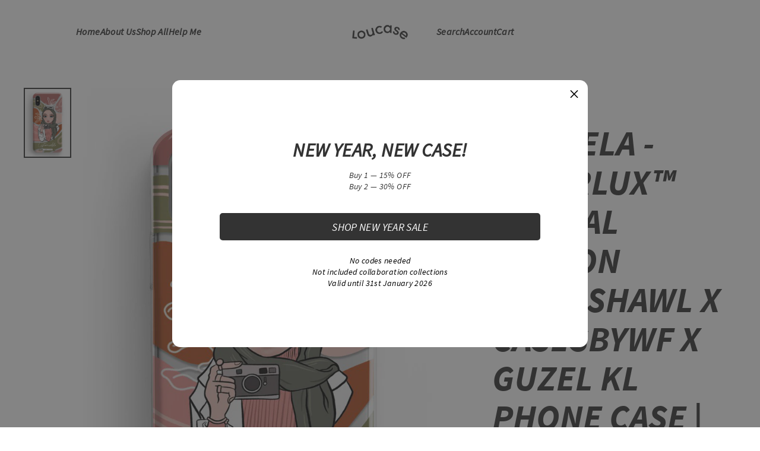

--- FILE ---
content_type: text/html; charset=utf-8
request_url: https://loucase.com/en-sg/products/carmela-klearlux-special-edition-dianashawl-x-casesbywf-x-guzel-kl-phone-case-loucase
body_size: 42954
content:
<!doctype html>
<html class="no-js" lang="en" dir="ltr">
<head><meta name="facebook-domain-verification" content="8coapigf7cdlhytce7enmqyu96ite5" />
  <meta charset="utf-8">
  <meta http-equiv="X-UA-Compatible" content="IE=edge">
  <meta name="viewport" content="width=device-width,initial-scale=1">
  <meta name="theme-color" content="#333333">
  <link rel="canonical" href="https://loucase.com/en-sg/products/carmela-klearlux-special-edition-dianashawl-x-casesbywf-x-guzel-kl-phone-case-loucase">
  <link rel="canonical" href="https://loucase.com/en-sg/products/carmela-klearlux-special-edition-dianashawl-x-casesbywf-x-guzel-kl-phone-case-loucase">
  <link rel="preconnect" href="https://cdn.shopify.com">
  <link rel="preconnect" href="https://fonts.shopifycdn.com">
  <link rel="dns-prefetch" href="https://productreviews.shopifycdn.com">
  <link rel="dns-prefetch" href="https://ajax.googleapis.com">
  <link rel="dns-prefetch" href="https://maps.googleapis.com">
  <link rel="dns-prefetch" href="https://maps.gstatic.com"><link rel="shortcut icon" href="//loucase.com/cdn/shop/files/Fav_32x32.png?v=1751590565" type="image/png" /><title>Carmela - KLEARLUX™ Special Edition Dianashawl X Casesbywf x Guzel KL 
&ndash; Loucase
</title>
<meta name="description" content="Phone Covers, Phone Accessories, Best iPhone Cases, Cover Phone, Apple Cases, Cute iPhone Cases, Case Shop, Based in Malaysia, Mermaid Phone Case"><meta property="og:site_name" content="Loucase">
  <meta property="og:url" content="https://loucase.com/en-sg/products/carmela-klearlux-special-edition-dianashawl-x-casesbywf-x-guzel-kl-phone-case-loucase">
  <meta property="og:title" content="Carmela - KLEARLUX™ Special Edition Dianashawl X Casesbywf x Guzel KL Phone Case | LOUCASE">
  <meta property="og:type" content="product">
  <meta property="og:description" content="Phone Covers, Phone Accessories, Best iPhone Cases, Cover Phone, Apple Cases, Cute iPhone Cases, Case Shop, Based in Malaysia, Mermaid Phone Case"><meta property="og:image" content="http://loucase.com/cdn/shop/products/Carmela-klearlux-silver-loucase_1200x1200.png?v=1625627230"><meta property="og:image" content="http://loucase.com/cdn/shop/products/Carmela-klearlux-black-loucase_1200x1200.png?v=1625627230"><meta property="og:image" content="http://loucase.com/cdn/shop/files/ShopifyCameraHole_c223ac6e-bbe4-410a-bc9b-5e06e08d32ce_1200x1200.png?v=1698282862">
  <meta property="og:image:secure_url" content="https://loucase.com/cdn/shop/products/Carmela-klearlux-silver-loucase_1200x1200.png?v=1625627230"><meta property="og:image:secure_url" content="https://loucase.com/cdn/shop/products/Carmela-klearlux-black-loucase_1200x1200.png?v=1625627230"><meta property="og:image:secure_url" content="https://loucase.com/cdn/shop/files/ShopifyCameraHole_c223ac6e-bbe4-410a-bc9b-5e06e08d32ce_1200x1200.png?v=1698282862">
  <meta name="twitter:site" content="@loucaseofficial">
  <meta name="twitter:card" content="summary_large_image">
  <meta name="twitter:title" content="Carmela - KLEARLUX™ Special Edition Dianashawl X Casesbywf x Guzel KL Phone Case | LOUCASE">
  <meta name="twitter:description" content="Phone Covers, Phone Accessories, Best iPhone Cases, Cover Phone, Apple Cases, Cute iPhone Cases, Case Shop, Based in Malaysia, Mermaid Phone Case">
<script>window.performance && window.performance.mark && window.performance.mark('shopify.content_for_header.start');</script><meta name="google-site-verification" content="xbO6AJKRF0w0GNB5tjix0qpFVRiCN3j26aFnJgEIA2E">
<meta name="google-site-verification" content="1mP17Z5bLO-AOvMqzLBLvFoltXOnsrDPuLKFxKyO8c4">
<meta name="google-site-verification" content="40zBMrVUJ0LUuHUmXc4IyHlSjp7VlI78LepT40XLLQw">
<meta name="google-site-verification" content="Uw95eP_rIqc1BWPqy4Mf9xqdVjMPrxjhs4fl8DP1XJg">
<meta name="facebook-domain-verification" content="zsukxvpbiezzqpw9ysq84r10rlc64k">
<meta name="google-site-verification" content="-PGwqh4qxXvIpeZkdvPKC4cs9wyHkGnQnbvsys0DdkI">
<meta id="shopify-digital-wallet" name="shopify-digital-wallet" content="/20336501/digital_wallets/dialog">
<meta name="shopify-checkout-api-token" content="d025934a881c792690317b8dc1ea6b1b">
<meta id="in-context-paypal-metadata" data-shop-id="20336501" data-venmo-supported="false" data-environment="production" data-locale="en_US" data-paypal-v4="true" data-currency="MYR">
<link rel="alternate" hreflang="x-default" href="https://loucase.com/products/carmela-klearlux-special-edition-dianashawl-x-casesbywf-x-guzel-kl-phone-case-loucase">
<link rel="alternate" hreflang="en" href="https://loucase.com/products/carmela-klearlux-special-edition-dianashawl-x-casesbywf-x-guzel-kl-phone-case-loucase">
<link rel="alternate" hreflang="en-US" href="https://loucase.com/en-us/products/carmela-klearlux-special-edition-dianashawl-x-casesbywf-x-guzel-kl-phone-case-loucase">
<link rel="alternate" hreflang="en-SG" href="https://loucase.com/en-sg/products/carmela-klearlux-special-edition-dianashawl-x-casesbywf-x-guzel-kl-phone-case-loucase">
<link rel="alternate" hreflang="en-PH" href="https://loucase.com/en-ph/products/carmela-klearlux-special-edition-dianashawl-x-casesbywf-x-guzel-kl-phone-case-loucase">
<link rel="alternate" hreflang="en-BN" href="https://loucase.com/en-bn/products/carmela-klearlux-special-edition-dianashawl-x-casesbywf-x-guzel-kl-phone-case-loucase">
<link rel="alternate" type="application/json+oembed" href="https://loucase.com/en-sg/products/carmela-klearlux-special-edition-dianashawl-x-casesbywf-x-guzel-kl-phone-case-loucase.oembed">
<script async="async" src="/checkouts/internal/preloads.js?locale=en-SG"></script>
<script id="shopify-features" type="application/json">{"accessToken":"d025934a881c792690317b8dc1ea6b1b","betas":["rich-media-storefront-analytics"],"domain":"loucase.com","predictiveSearch":true,"shopId":20336501,"locale":"en"}</script>
<script>var Shopify = Shopify || {};
Shopify.shop = "cases-by-wf.myshopify.com";
Shopify.locale = "en";
Shopify.currency = {"active":"MYR","rate":"1.0"};
Shopify.country = "SG";
Shopify.theme = {"name":"Streamline with Bold PO","id":83969212496,"schema_name":"Streamline","schema_version":"3.4.4","theme_store_id":872,"role":"main"};
Shopify.theme.handle = "null";
Shopify.theme.style = {"id":null,"handle":null};
Shopify.cdnHost = "loucase.com/cdn";
Shopify.routes = Shopify.routes || {};
Shopify.routes.root = "/en-sg/";</script>
<script type="module">!function(o){(o.Shopify=o.Shopify||{}).modules=!0}(window);</script>
<script>!function(o){function n(){var o=[];function n(){o.push(Array.prototype.slice.apply(arguments))}return n.q=o,n}var t=o.Shopify=o.Shopify||{};t.loadFeatures=n(),t.autoloadFeatures=n()}(window);</script>
<script id="shop-js-analytics" type="application/json">{"pageType":"product"}</script>
<script defer="defer" async type="module" src="//loucase.com/cdn/shopifycloud/shop-js/modules/v2/client.init-shop-cart-sync_BN7fPSNr.en.esm.js"></script>
<script defer="defer" async type="module" src="//loucase.com/cdn/shopifycloud/shop-js/modules/v2/chunk.common_Cbph3Kss.esm.js"></script>
<script defer="defer" async type="module" src="//loucase.com/cdn/shopifycloud/shop-js/modules/v2/chunk.modal_DKumMAJ1.esm.js"></script>
<script type="module">
  await import("//loucase.com/cdn/shopifycloud/shop-js/modules/v2/client.init-shop-cart-sync_BN7fPSNr.en.esm.js");
await import("//loucase.com/cdn/shopifycloud/shop-js/modules/v2/chunk.common_Cbph3Kss.esm.js");
await import("//loucase.com/cdn/shopifycloud/shop-js/modules/v2/chunk.modal_DKumMAJ1.esm.js");

  window.Shopify.SignInWithShop?.initShopCartSync?.({"fedCMEnabled":true,"windoidEnabled":true});

</script>
<script>(function() {
  var isLoaded = false;
  function asyncLoad() {
    if (isLoaded) return;
    isLoaded = true;
    var urls = ["https:\/\/cdn.shopify.com\/s\/files\/1\/2033\/6501\/t\/1\/assets\/clever-adwords-remarketing.js?shop=cases-by-wf.myshopify.com","https:\/\/cdn.shopify.com\/s\/files\/1\/2033\/6501\/t\/8\/assets\/clever_adwords_global_tag.js?shop=cases-by-wf.myshopify.com","https:\/\/cdn.shopify.com\/s\/files\/1\/0033\/3538\/9233\/files\/19may2020_free.js?v=1589797624\u0026shop=cases-by-wf.myshopify.com","https:\/\/currency.conversionbear.com\/script?app=currency\u0026shop=cases-by-wf.myshopify.com","\/\/www.powr.io\/powr.js?powr-token=cases-by-wf.myshopify.com\u0026external-type=shopify\u0026shop=cases-by-wf.myshopify.com","https:\/\/thanhhd.com\/app\/public\/discounts-combine\/discounts-combine.js?shop=cases-by-wf.myshopify.com\u0026shop=cases-by-wf.myshopify.com","https:\/\/upsells.boldapps.net\/v2_ui\/js\/UpsellTracker.js?shop=cases-by-wf.myshopify.com","https:\/\/upsells.boldapps.net\/v2_ui\/js\/upsell.js?shop=cases-by-wf.myshopify.com","https:\/\/cdn.hextom.com\/js\/quickannouncementbar.js?shop=cases-by-wf.myshopify.com"];
    for (var i = 0; i < urls.length; i++) {
      var s = document.createElement('script');
      s.type = 'text/javascript';
      s.async = true;
      s.src = urls[i];
      var x = document.getElementsByTagName('script')[0];
      x.parentNode.insertBefore(s, x);
    }
  };
  if(window.attachEvent) {
    window.attachEvent('onload', asyncLoad);
  } else {
    window.addEventListener('load', asyncLoad, false);
  }
})();</script>
<script id="__st">var __st={"a":20336501,"offset":28800,"reqid":"01e70d29-98a7-4160-ba96-a754915a93e9-1769912878","pageurl":"loucase.com\/en-sg\/products\/carmela-klearlux-special-edition-dianashawl-x-casesbywf-x-guzel-kl-phone-case-loucase","u":"beba2643a325","p":"product","rtyp":"product","rid":4467117064272};</script>
<script>window.ShopifyPaypalV4VisibilityTracking = true;</script>
<script id="captcha-bootstrap">!function(){'use strict';const t='contact',e='account',n='new_comment',o=[[t,t],['blogs',n],['comments',n],[t,'customer']],c=[[e,'customer_login'],[e,'guest_login'],[e,'recover_customer_password'],[e,'create_customer']],r=t=>t.map((([t,e])=>`form[action*='/${t}']:not([data-nocaptcha='true']) input[name='form_type'][value='${e}']`)).join(','),a=t=>()=>t?[...document.querySelectorAll(t)].map((t=>t.form)):[];function s(){const t=[...o],e=r(t);return a(e)}const i='password',u='form_key',d=['recaptcha-v3-token','g-recaptcha-response','h-captcha-response',i],f=()=>{try{return window.sessionStorage}catch{return}},m='__shopify_v',_=t=>t.elements[u];function p(t,e,n=!1){try{const o=window.sessionStorage,c=JSON.parse(o.getItem(e)),{data:r}=function(t){const{data:e,action:n}=t;return t[m]||n?{data:e,action:n}:{data:t,action:n}}(c);for(const[e,n]of Object.entries(r))t.elements[e]&&(t.elements[e].value=n);n&&o.removeItem(e)}catch(o){console.error('form repopulation failed',{error:o})}}const l='form_type',E='cptcha';function T(t){t.dataset[E]=!0}const w=window,h=w.document,L='Shopify',v='ce_forms',y='captcha';let A=!1;((t,e)=>{const n=(g='f06e6c50-85a8-45c8-87d0-21a2b65856fe',I='https://cdn.shopify.com/shopifycloud/storefront-forms-hcaptcha/ce_storefront_forms_captcha_hcaptcha.v1.5.2.iife.js',D={infoText:'Protected by hCaptcha',privacyText:'Privacy',termsText:'Terms'},(t,e,n)=>{const o=w[L][v],c=o.bindForm;if(c)return c(t,g,e,D).then(n);var r;o.q.push([[t,g,e,D],n]),r=I,A||(h.body.append(Object.assign(h.createElement('script'),{id:'captcha-provider',async:!0,src:r})),A=!0)});var g,I,D;w[L]=w[L]||{},w[L][v]=w[L][v]||{},w[L][v].q=[],w[L][y]=w[L][y]||{},w[L][y].protect=function(t,e){n(t,void 0,e),T(t)},Object.freeze(w[L][y]),function(t,e,n,w,h,L){const[v,y,A,g]=function(t,e,n){const i=e?o:[],u=t?c:[],d=[...i,...u],f=r(d),m=r(i),_=r(d.filter((([t,e])=>n.includes(e))));return[a(f),a(m),a(_),s()]}(w,h,L),I=t=>{const e=t.target;return e instanceof HTMLFormElement?e:e&&e.form},D=t=>v().includes(t);t.addEventListener('submit',(t=>{const e=I(t);if(!e)return;const n=D(e)&&!e.dataset.hcaptchaBound&&!e.dataset.recaptchaBound,o=_(e),c=g().includes(e)&&(!o||!o.value);(n||c)&&t.preventDefault(),c&&!n&&(function(t){try{if(!f())return;!function(t){const e=f();if(!e)return;const n=_(t);if(!n)return;const o=n.value;o&&e.removeItem(o)}(t);const e=Array.from(Array(32),(()=>Math.random().toString(36)[2])).join('');!function(t,e){_(t)||t.append(Object.assign(document.createElement('input'),{type:'hidden',name:u})),t.elements[u].value=e}(t,e),function(t,e){const n=f();if(!n)return;const o=[...t.querySelectorAll(`input[type='${i}']`)].map((({name:t})=>t)),c=[...d,...o],r={};for(const[a,s]of new FormData(t).entries())c.includes(a)||(r[a]=s);n.setItem(e,JSON.stringify({[m]:1,action:t.action,data:r}))}(t,e)}catch(e){console.error('failed to persist form',e)}}(e),e.submit())}));const S=(t,e)=>{t&&!t.dataset[E]&&(n(t,e.some((e=>e===t))),T(t))};for(const o of['focusin','change'])t.addEventListener(o,(t=>{const e=I(t);D(e)&&S(e,y())}));const B=e.get('form_key'),M=e.get(l),P=B&&M;t.addEventListener('DOMContentLoaded',(()=>{const t=y();if(P)for(const e of t)e.elements[l].value===M&&p(e,B);[...new Set([...A(),...v().filter((t=>'true'===t.dataset.shopifyCaptcha))])].forEach((e=>S(e,t)))}))}(h,new URLSearchParams(w.location.search),n,t,e,['guest_login'])})(!0,!0)}();</script>
<script integrity="sha256-4kQ18oKyAcykRKYeNunJcIwy7WH5gtpwJnB7kiuLZ1E=" data-source-attribution="shopify.loadfeatures" defer="defer" src="//loucase.com/cdn/shopifycloud/storefront/assets/storefront/load_feature-a0a9edcb.js" crossorigin="anonymous"></script>
<script data-source-attribution="shopify.dynamic_checkout.dynamic.init">var Shopify=Shopify||{};Shopify.PaymentButton=Shopify.PaymentButton||{isStorefrontPortableWallets:!0,init:function(){window.Shopify.PaymentButton.init=function(){};var t=document.createElement("script");t.src="https://loucase.com/cdn/shopifycloud/portable-wallets/latest/portable-wallets.en.js",t.type="module",document.head.appendChild(t)}};
</script>
<script data-source-attribution="shopify.dynamic_checkout.buyer_consent">
  function portableWalletsHideBuyerConsent(e){var t=document.getElementById("shopify-buyer-consent"),n=document.getElementById("shopify-subscription-policy-button");t&&n&&(t.classList.add("hidden"),t.setAttribute("aria-hidden","true"),n.removeEventListener("click",e))}function portableWalletsShowBuyerConsent(e){var t=document.getElementById("shopify-buyer-consent"),n=document.getElementById("shopify-subscription-policy-button");t&&n&&(t.classList.remove("hidden"),t.removeAttribute("aria-hidden"),n.addEventListener("click",e))}window.Shopify?.PaymentButton&&(window.Shopify.PaymentButton.hideBuyerConsent=portableWalletsHideBuyerConsent,window.Shopify.PaymentButton.showBuyerConsent=portableWalletsShowBuyerConsent);
</script>
<script data-source-attribution="shopify.dynamic_checkout.cart.bootstrap">document.addEventListener("DOMContentLoaded",(function(){function t(){return document.querySelector("shopify-accelerated-checkout-cart, shopify-accelerated-checkout")}if(t())Shopify.PaymentButton.init();else{new MutationObserver((function(e,n){t()&&(Shopify.PaymentButton.init(),n.disconnect())})).observe(document.body,{childList:!0,subtree:!0})}}));
</script>
<link id="shopify-accelerated-checkout-styles" rel="stylesheet" media="screen" href="https://loucase.com/cdn/shopifycloud/portable-wallets/latest/accelerated-checkout-backwards-compat.css" crossorigin="anonymous">
<style id="shopify-accelerated-checkout-cart">
        #shopify-buyer-consent {
  margin-top: 1em;
  display: inline-block;
  width: 100%;
}

#shopify-buyer-consent.hidden {
  display: none;
}

#shopify-subscription-policy-button {
  background: none;
  border: none;
  padding: 0;
  text-decoration: underline;
  font-size: inherit;
  cursor: pointer;
}

#shopify-subscription-policy-button::before {
  box-shadow: none;
}

      </style>

<script>window.performance && window.performance.mark && window.performance.mark('shopify.content_for_header.end');</script>

<script>
    window.BOLD = window.BOLD || {};
        window.BOLD.options = window.BOLD.options || {};
        window.BOLD.options.settings = window.BOLD.options.settings || {};
        window.BOLD.options.settings.v1_variant_mode = window.BOLD.options.settings.v1_variant_mode || true;
        window.BOLD.options.settings.hybrid_fix_auto_insert_inputs =
        window.BOLD.options.settings.hybrid_fix_auto_insert_inputs || true;
</script>

<script>window.BOLD = window.BOLD || {};
    window.BOLD.common = window.BOLD.common || {};
    window.BOLD.common.Shopify = window.BOLD.common.Shopify || {};
    window.BOLD.common.Shopify.shop = {
      domain: 'loucase.com',
      permanent_domain: 'cases-by-wf.myshopify.com',
      url: 'https://loucase.com',
      secure_url: 'https://loucase.com/en-sg',
      money_format: "\u003cspan class=\"money conversion-bear-money\"\u003eRM{{amount}}\u003c\/span\u003e",
      currency: "MYR"
    };
    window.BOLD.common.Shopify.customer = {
      id: null,
      tags: null,
    };
    window.BOLD.common.Shopify.cart = {"note":null,"attributes":{},"original_total_price":0,"total_price":0,"total_discount":0,"total_weight":0.0,"item_count":0,"items":[],"requires_shipping":false,"currency":"MYR","items_subtotal_price":0,"cart_level_discount_applications":[],"checkout_charge_amount":0};
    window.BOLD.common.template = 'product';window.BOLD.common.Shopify.formatMoney = function(money, format) {
        function n(t, e) {
            return "undefined" == typeof t ? e : t
        }
        function r(t, e, r, i) {
            if (e = n(e, 2),
                r = n(r, ","),
                i = n(i, "."),
            isNaN(t) || null == t)
                return 0;
            t = (t / 100).toFixed(e);
            var o = t.split(".")
                , a = o[0].replace(/(\d)(?=(\d\d\d)+(?!\d))/g, "$1" + r)
                , s = o[1] ? i + o[1] : "";
            return a + s
        }
        "string" == typeof money && (money = money.replace(".", ""));
        var i = ""
            , o = /\{\{\s*(\w+)\s*\}\}/
            , a = format || window.BOLD.common.Shopify.shop.money_format || window.Shopify.money_format || "$ {{ amount }}";
        switch (a.match(o)[1]) {
            case "amount":
                i = r(money, 2, ",", ".");
                break;
            case "amount_no_decimals":
                i = r(money, 0, ",", ".");
                break;
            case "amount_with_comma_separator":
                i = r(money, 2, ".", ",");
                break;
            case "amount_no_decimals_with_comma_separator":
                i = r(money, 0, ".", ",");
                break;
            case "amount_with_space_separator":
                i = r(money, 2, " ", ",");
                break;
            case "amount_no_decimals_with_space_separator":
                i = r(money, 0, " ", ",");
                break;
            case "amount_with_apostrophe_separator":
                i = r(money, 2, "'", ".");
                break;
        }
        return a.replace(o, i);
    };
    window.BOLD.common.Shopify.saveProduct = function (handle, product) {
      if (typeof handle === 'string' && typeof window.BOLD.common.Shopify.products[handle] === 'undefined') {
        if (typeof product === 'number') {
          window.BOLD.common.Shopify.handles[product] = handle;
          product = { id: product };
        }
        window.BOLD.common.Shopify.products[handle] = product;
      }
    };
    window.BOLD.common.Shopify.saveVariant = function (variant_id, variant) {
      if (typeof variant_id === 'number' && typeof window.BOLD.common.Shopify.variants[variant_id] === 'undefined') {
        window.BOLD.common.Shopify.variants[variant_id] = variant;
      }
    };window.BOLD.common.Shopify.products = window.BOLD.common.Shopify.products || {};
    window.BOLD.common.Shopify.variants = window.BOLD.common.Shopify.variants || {};
    window.BOLD.common.Shopify.handles = window.BOLD.common.Shopify.handles || {};window.BOLD.common.Shopify.handle = "carmela-klearlux-special-edition-dianashawl-x-casesbywf-x-guzel-kl-phone-case-loucase"
window.BOLD.common.Shopify.saveProduct("carmela-klearlux-special-edition-dianashawl-x-casesbywf-x-guzel-kl-phone-case-loucase", 4467117064272);window.BOLD.common.Shopify.saveVariant(31853140901968, { product_id: 4467117064272, product_handle: "carmela-klearlux-special-edition-dianashawl-x-casesbywf-x-guzel-kl-phone-case-loucase", price: 4900, group_id: '', csp_metafield: {}});window.BOLD.common.Shopify.saveVariant(31853140934736, { product_id: 4467117064272, product_handle: "carmela-klearlux-special-edition-dianashawl-x-casesbywf-x-guzel-kl-phone-case-loucase", price: 4900, group_id: '', csp_metafield: {}});window.BOLD.apps_installed = {"Product Options":2} || {};window.BOLD.common.Shopify.metafields = window.BOLD.common.Shopify.metafields || {};window.BOLD.common.Shopify.metafields["bold_rp"] = {};window.BOLD.common.Shopify.metafields["bold_csp_defaults"] = {};window.BOLD.common.cacheParams = window.BOLD.common.cacheParams || {};
</script>

<link href="//loucase.com/cdn/shop/t/16/assets/bold-upsell.css?v=51915886505602322711672938351" rel="stylesheet" type="text/css" media="all" />
<link href="//loucase.com/cdn/shop/t/16/assets/bold-upsell-custom.css?v=150135899998303055901672938352" rel="stylesheet" type="text/css" media="all" />
<script>
</script><link href="//loucase.com/cdn/shop/t/16/assets/bold-options.css?v=123160307633435409531611334359" rel="stylesheet" type="text/css" media="all" />
<script defer src="https://options.shopapps.site/js/options.js"></script>
<script>
    window.BOLD.common.cacheParams.options = 1769511858;
</script>


  <script>
    var theme = {
      stylesheet: "//loucase.com/cdn/shop/t/16/assets/theme.css?v=93467836307883936851752232163",
      template: "product",
      routes: {
        home: "/en-sg",
        cart: "/en-sg/cart",
        cartAdd: "/en-sg/cart/add.js",
        cartChange: "/en-sg/cart/change"
      },
      strings: {
        addToCart: "Add to cart",
        soldOut: "Sold Out",
        unavailable: "Unavailable",
        regularPrice: "Regular price",
        salePrice: "Sale price",
        stockLabel: "[count] in stock",
        willNotShipUntil: "Will not ship until [date]",
        willBeInStockAfter: "Will be in stock after [date]",
        waitingForStock: "Inventory on the way",
        cartItems: "[count] items",
        cartConfirmDelete: "Are you sure you want to remove this item?",
        cartTermsConfirmation: "You must agree with the terms and conditions of sales to check out"
      },
      settings: {
        dynamicVariantsEnable: true,
        cartType: "drawer",
        moneyFormat: "\u003cspan class=\"money conversion-bear-money\"\u003eRM{{amount}}\u003c\/span\u003e",
        quickView: false,
        hoverProductGrid: true,
        themeName: 'Streamline',
        themeVersion: "3.4.4"
      }
    };

    document.documentElement.className = document.documentElement.className.replace('no-js', 'js');
  </script><style data-shopify>:root {
    --typeHeaderPrimary: Arapey;
    --typeHeaderFallback: serif;
    --typeHeaderSize: 35px;
    --typeHeaderStyle: normal;
    --typeHeaderWeight: 400;
    --typeHeaderLineHeight: 1.1;
    --typeHeaderSpacing: 0.0em;

    --typeBasePrimary:"system_ui";
    --typeBaseFallback:-apple-system, 'Segoe UI', Roboto, 'Helvetica Neue', 'Noto Sans', 'Liberation Sans', Arial, sans-serif, 'Apple Color Emoji', 'Segoe UI Emoji', 'Segoe UI Symbol', 'Noto Color Emoji';
    --typeBaseSize: 15px;
    --typeBaseWeight: 400;
    --typeBaseStyle: normal;
    --typeBaseSpacing: 0.025em;
    --typeBaseLineHeight: 1.4;

    
      --buttonRadius: 3px;
    

    --iconWeight: 5px;
    --iconLinecaps: miter;
  }

  
    .site-nav__thumb-cart {
      border-left: 1px solid rgba(255,255,255,0.3);
    }
  

  .hero {
    background-image: linear-gradient(100deg, #ffffff 40%, #ffffff 63%, #ffffff 79%);
  }

  .placeholder-content,
  .image-wrap,
  .skrim__link,
  .pswp__img--placeholder {
    background-image: linear-gradient(100deg, #ffffff 40%, #f7f7f7 63%, #ffffff 79%);
  }</style><style>
  @font-face {
  font-family: Arapey;
  font-weight: 400;
  font-style: normal;
  font-display: swap;
  src: url("//loucase.com/cdn/fonts/arapey/arapey_n4.f34340ab9c56baa7f8accf674e253407b725d12c.woff2") format("woff2"),
       url("//loucase.com/cdn/fonts/arapey/arapey_n4.003d1426f62522643e43e1d3072a2e7d1ab78130.woff") format("woff");
}

  

  
  
  

  body,
  input,
  textarea,
  button,
  select {
    -webkit-font-smoothing: antialiased;
    -webkit-text-size-adjust: 100%;
    text-rendering: optimizeSpeed;
    font-family: var(--typeBasePrimary), var(--typeBaseFallback);
    font-size: calc(var(--typeBaseSize) * 0.85);
    font-weight: var(--typeBaseWeight);
    font-style: var(--typeBaseStyle);
    letter-spacing: var(--typeBaseSpacing);
    line-height: var(--typeBaseLineHeight);
  }

  @media only screen and (min-width: 769px) {
    body,
    input,
    textarea,
    button,
    select {
      font-size: var(--typeBaseSize);
    }
  }

  .page-container {
    display: none;
  }

  h1, .h1,
  h3, .h3,
  h4, .h4,
  h5, .h5,
  h6, .h6,
  .section-header__title,
  .spr-header-title.spr-header-title {
    font-family: var(--typeHeaderPrimary), var(--typeHeaderFallback);
    font-weight: var(--typeHeaderWeight);
    font-style: normal;
    letter-spacing: var(--typeHeaderSpacing);
    line-height: var(--typeHeaderLineHeight);
    word-break: break-word;

    
  }

  h2, .h2 {
    font-family: var(--typeBasePrimary), var(--typeBaseFallback);
    font-weight: var(--typeBaseWeight);
    letter-spacing: var(--typeBaseSpacing);
    line-height: var(--typeBaseLineHeight);
  }

  
  @keyframes pulse-fade {
    0% {
      opacity: 0;
    }
    50% {
      opacity: 1;
    }
    100% {
      opacity: 0;
    }
  }

  .splash-screen {
    box-sizing: border-box;
    display: flex;
    position: fixed;
    left: 0;
    top: 0;
    right: 0;
    bottom: 0;
    align-items: center;
    justify-content: center;
    z-index: 10001;
    background-color: #ffffff;
  }

  .splash-screen__loader {
    max-width: 180px;
  }

  @media only screen and (min-width: 769px) {
    .splash-screen__loader {
      max-width: 210px;
    }
  }

  .splash-screen img {
    display: block;
    max-width: 100%;
    border: 0 none;
    animation: pulse-fade 0.4s infinite linear;
  }

  .loader-text {
    letter-spacing: 0.2em;
    font-size: 1.5em;
    text-transform: uppercase;
    animation: pulse-fade 0.4s infinite linear;
  }

  .loader-logo {
    display: none;
    position: fixed;
    left: 0;
    top: 0;
    right: 0;
    bottom: 0;
    align-items: center;
    justify-content: center;
    background-color: #ffffff;
    z-index: 6000;
  }

  .loader-logo__img {
    display: block;
  }

  .transition-body {
    opacity: 0;
  }

  .btn--loading span:after {
    content: "Loading";
  }
</style>

<link title="theme" rel="preload" href="//loucase.com/cdn/shop/t/16/assets/theme.css?v=93467836307883936851752232163" as="style">
<noscript><link rel="stylesheet" href="//loucase.com/cdn/shop/t/16/assets/theme.css?v=93467836307883936851752232163"></noscript>

<script>
/*! loadCSS. [c]2017 Filament Group, Inc. MIT License */
!function(a){"use strict";var b=function(b,c,d){function e(a){return h.body?a():void setTimeout(function(){e(a)})}function f(){i.addEventListener&&i.removeEventListener("load",f);if(!Shopify.designMode)i.media=d||"all"}var g,h=a.document,i=h.createElement("link");if(c)g=c;else{var j=(h.body||h.getElementsByTagName("head")[0]).childNodes;g=j[j.length-1]}var k=h.styleSheets;i.rel="stylesheet",i.href=b,i.media=Shopify.designMode?d||"all":"only x",e(function(){g.parentNode.insertBefore(i,c?g:g.nextSibling)});var l=function(a){for(var b=i.href,c=k.length;c--;)if(k[c].href===b)return a();setTimeout(function(){l(a)})};return i.addEventListener&&i.addEventListener("load",f),i.onloadcssdefined=l,l(f),i};"undefined"!=typeof exports?exports.loadCSS=b:a.loadCSS=b}("undefined"!=typeof global?global:this);
/*! onloadCSS. (onload callback for loadCSS) [c]2017 Filament Group, Inc. MIT License */
function onloadCSS(a,b){function c(){!d&&b&&(d=!0,b.call(a))}var d;a.addEventListener&&a.addEventListener("load",c),a.attachEvent&&a.attachEvent("onload",c),"isApplicationInstalled"in navigator&&"onloadcssdefined"in a&&a.onloadcssdefined(c)}

// Insert our stylesheet before our preload <link> tag
var preload = document.querySelector('link[href="//loucase.com/cdn/shop/t/16/assets/theme.css?v=93467836307883936851752232163"]');
var stylesheet = loadCSS('//loucase.com/cdn/shop/t/16/assets/theme.css?v=93467836307883936851752232163', preload);
// Create a property to easily detect if the stylesheet is done loading
onloadCSS(stylesheet, function() { stylesheet.loaded = true; });
</script>
<script src="//loucase.com/cdn/shop/t/16/assets/vendor-v3.js" defer="defer"></script><script src="//loucase.com/cdn/shop/t/16/assets/theme.min.js?v=85890603521140483641611335232" defer="defer"></script><script id="dcScript">
  var dcCart = {"note":null,"attributes":{},"original_total_price":0,"total_price":0,"total_discount":0,"total_weight":0.0,"item_count":0,"items":[],"requires_shipping":false,"currency":"MYR","items_subtotal_price":0,"cart_level_discount_applications":[],"checkout_charge_amount":0};
  
  
  var dcCustomerId = false;
  var dcCustomerEmail = false;
  var dcCustomerTags = false;
  
  var dcCurrency = '<span class="money conversion-bear-money">RM{{amount}}</span>';
</script>
<link rel="dns-prefetch" href="https://cdn.secomapp.com/">
<link rel="dns-prefetch" href="https://ajax.googleapis.com/">
<link rel="dns-prefetch" href="https://cdnjs.cloudflare.com/">
<link rel="preload" as="stylesheet" href="//loucase.com/cdn/shop/t/16/assets/sca-pp.css?v=178374312540912810101628735795">

<link rel="stylesheet" href="//loucase.com/cdn/shop/t/16/assets/sca-pp.css?v=178374312540912810101628735795">
 <script>
  
  SCAPPShop = {};
    
  </script> 
<!-- BEGIN app block: shopify://apps/starapps-variant-image/blocks/starapps-via-embed/2a01d106-3d10-48e8-ba53-5cb971217ac4 -->





    
      
      <script>
        window._starapps_theme_settings = [{"id":254657,"script_url":"https:\/\/cdn.starapps.studio\/apps\/via\/cases-by-wf\/254657-script-17698469383572187.js"},{"id":254775,"script_url":null},{"id":254666,"script_url":"https:\/\/cdn.starapps.studio\/apps\/via\/cases-by-wf\/254666-script-17698469387892475.js"},{"id":254722,"script_url":"https:\/\/cdn.starapps.studio\/apps\/via\/cases-by-wf\/254722-script-17698469429539795.js"},{"id":254711,"script_url":"https:\/\/cdn.starapps.studio\/apps\/via\/cases-by-wf\/254711-script-1769846942217594.js"},{"id":254649,"script_url":"https:\/\/cdn.starapps.studio\/apps\/via\/cases-by-wf\/254649-script-17698469378906384.js"},{"id":254640,"script_url":"https:\/\/cdn.starapps.studio\/apps\/via\/cases-by-wf\/script-1754305685.js"},{"id":254747,"script_url":"https:\/\/cdn.starapps.studio\/apps\/via\/cases-by-wf\/254747-script-17698469445865378.js"},{"id":100,"script_url":"https:\/\/cdn.starapps.studio\/apps\/via\/cases-by-wf\/script-1754305685.js"}];
        window._starapps_shop_themes = {"127100059728":{"theme_setting_id":254747,"theme_store_id":"1770","schema_theme_name":"Aurora"},"127121162320":{"theme_setting_id":254640,"theme_store_id":"872","schema_theme_name":"Streamline"},"127119032400":{"theme_setting_id":254640,"theme_store_id":"872","schema_theme_name":"Streamline"},"45807599696":{"theme_setting_id":254666,"theme_store_id":"732","schema_theme_name":"Canopy"},"127069323344":{"theme_setting_id":254640,"theme_store_id":"872","schema_theme_name":"Streamline"},"155752459":{"theme_setting_id":254649,"theme_store_id":"796","schema_theme_name":"Debut"},"155763275":{"theme_setting_id":254657,"theme_store_id":"766","schema_theme_name":"Boundless"},"202945675":{"theme_setting_id":254666,"theme_store_id":"732","schema_theme_name":"Canopy"},"127120113744":{"theme_setting_id":254775,"theme_store_id":null,"schema_theme_name":"Section Store Demo"},"83969212496":{"theme_setting_id":254640,"theme_store_id":"872","schema_theme_name":"Streamline"},"83965345872":{"theme_setting_id":254640,"theme_store_id":"872","schema_theme_name":"Streamline"},"83968163920":{"theme_setting_id":254666,"theme_store_id":"732","schema_theme_name":"Canopy"},"126734762064":{"theme_setting_id":254711,"theme_store_id":"2821","schema_theme_name":"Sleek"},"126734860368":{"theme_setting_id":254722,"theme_store_id":"2491","schema_theme_name":"Borders"}};

        document.addEventListener('DOMContentLoaded', function () {
        function loadThemeScript() {
          const { theme } = window.Shopify;
          const themeSettings = window._starapps_theme_settings || [];
          const shopThemes = window._starapps_shop_themes || {};

          if (!themeSettings.length) {
            return;
          }

          const currentThemeId = theme.id.toString();
          let shopTheme = null;

          shopTheme = shopThemes[currentThemeId];

          if (!shopTheme) {
            for (const [themeId, themeData] of Object.entries(shopThemes)) {
              if (themeData.schema_theme_name === theme.schema_name ||
                  themeData.theme_store_id === theme.theme_store_id.toString()) {
                shopTheme = themeData;
                break;
              }
            }
          }

          if (!shopTheme) {
            console.log('No shop theme found for theme:', theme);
            return;
          }

          // Step 2: Find the theme setting using the theme_setting_id from shop theme
          const themeSetting = themeSettings.find(ts => ts.id === shopTheme.theme_setting_id);

          console.log(themeSettings);
          console.log(shopTheme);

          if (!themeSetting) {
            console.log('No theme setting found for theme_setting_id:', shopTheme.theme_setting_id);
            return;
          }

          // Load script if found and not already loaded
          if (themeSetting.script_url && !isScriptAlreadyLoaded(themeSetting.id)) {
            loadScript(themeSetting);
          }
        }

        function isScriptAlreadyLoaded(themeSettingId) {
          return document.querySelector(`script[data-theme-script="${themeSettingId}"]`) !== null;
        }

        function loadScript(themeSetting) {
          const script = document.createElement('script');
          script.src = themeSetting.script_url;
          script.async = true;
          script.crossOrigin = 'anonymous';
          script.setAttribute('data-theme-script', themeSetting.id);

          document.head.appendChild(script);
        }

          // Try immediately, otherwise wait for Shopify theme object
          if (window.Shopify && window.Shopify.theme && window.Shopify.theme.id) {
            loadThemeScript();
          } else {
            var interval = setInterval(function () {
              if (window.Shopify && window.Shopify.theme && window.Shopify.theme.id) {
                clearInterval(interval);
                loadThemeScript();
              }
            }, 100);
            setTimeout(function () { clearInterval(interval); }, 5000);
          }
        });
      </script>
    

    

    
    
      <script src="https://cdn.shopify.com/extensions/019b8ded-e117-7ce2-a469-ec8f78d5408d/variant-image-automator-33/assets/store-front-error-tracking.js" via-js-type="error-tracking" defer></script>
    
    <script via-metafields>window.viaData = {
        limitOnProduct: null,
        viaStatus: null
      }
    </script>
<!-- END app block --><!-- BEGIN app block: shopify://apps/fontify/blocks/app-embed/334490e2-2153-4a2e-a452-e90bdeffa3cc --><link rel="preconnect" href="https://cdn.nitroapps.co" crossorigin=""><!-- shop nitro_fontify metafields --><link rel="preconnect" href="https://fonts.googleapis.com">
            <link rel="prefetch" href="https://cdn.nitroapps.co/fontify/cases-by-wf.myshopify.com/source-sans-pro-italic-loucase.ttf?v=1762151342" as="font" />
                <link rel="prefetch" href="https://cdn.nitroapps.co/fontify/cases-by-wf.myshopify.com/awesome-serif-loucase.otf?v=1762151342" as="font" />
                <link rel="prefetch" href="https://cdn.nitroapps.co/fontify/cases-by-wf.myshopify.com/awesome-serif-new.otf?v=1762151342" as="font" />
                <link rel="prefetch" href="https://cdn.nitroapps.co/fontify/cases-by-wf.myshopify.com/product-name-font.ttf?v=1762151342" as="font" />
                <link rel="prefetch" href="https://cdn.nitroapps.co/fontify/cases-by-wf.myshopify.com/header-font-web.ttf?v=1762151342" as="font" />
    <style type="text/css" id="nitro-fontify" >
				 
		 
					@font-face {
				font-family: 'Source Sans Pro Italic Loucase';
				src: url(https://cdn.nitroapps.co/fontify/cases-by-wf.myshopify.com/source-sans-pro-italic-loucase.ttf?v=1762151342);
                font-display: swap;
			}
			h5,h6,p,a,li,h4,div,span,option,select,label,input,button {
				font-family: 'Source Sans Pro Italic Loucase' !important;
				
			}
		 
		
								@media only screen and (min-width: 970px) {
				@font-face {
					font-family: 'Awesome Serif Loucase';
					src: url('https://cdn.nitroapps.co/fontify/cases-by-wf.myshopify.com/awesome-serif-loucase.otf?v=1762151342');
                    font-display: swap;
				}
				h1,h2,h3,.h1,.h2,h2.section-header__title.appear-delay,.h3,.collections-heading-ss_collection_5_PFNdHF p,.collections-title-ss_collection_5_PFNdHF,.video-image-heading-ss_video_and_image_text_2_4LxX6m p,.video-image-heading-ss_video_and_image_text_2_DqdwPE p,.collections-title-ss-collection-5,.video-image-heading-ss-video-and-image-text-2 p,.video-image-heading-ss_video_and_image_text_2_TLRXNt p,.video-image-heading-ss_video_and_image_text_2_DyqgFb p,.video-image-heading-ss_video_and_image_text_2_889naF p,.video-image-heading-ss_video_and_image_text_2_p7AphC p{
					font-family: 'Awesome Serif Loucase' !important;
					font-size:60px !important;
				}
			}
		 
		 
		 
		
					 
					@media only screen and (max-width: 970px) {
				@font-face {
					font-family: 'Awesome Serif new';
					src: url(https://cdn.nitroapps.co/fontify/cases-by-wf.myshopify.com/awesome-serif-new.otf?v=1762151342);
                    font-display: swap;
				}
				h1,h2,h3,.h1.appear-delay-1,.h1,.h2,h2.section-header__title.appear-delay,.h3,.collections-heading-ss_collection_5_PFNdHF p,.collections-title-ss_collection_5_PFNdHF,.video-image-heading-ss_video_and_image_text_2_4LxX6m p,.video-image-heading-ss_video_and_image_text_2_DqdwPE p,.collections-heading-ss-collection-5 p,.collections-title-ss-collection-5,.video-image-heading-ss-video-and-image-text-2 p,.video-image-heading-ss_video_and_image_text_2_TLRXNt p,.video-image-heading-ss_video_and_image_text_2_DyqgFb p,.video-image-heading-ss_video_and_image_text_2_889naF p,.video-image-heading-ss_video_and_image_text_2_p7AphC p{
					font-family: 'Awesome Serif new' !important;
					font-size: 40px !important;
				}
			}
		 
		 
		
								@media only screen and (min-width: 970px) {
				@font-face {
					font-family: 'Product Name Font';
					src: url('https://cdn.nitroapps.co/fontify/cases-by-wf.myshopify.com/product-name-font.ttf?v=1762151342');
                    font-display: swap;
				}
				h1.h1.product-single__title{
					font-family: 'Product Name Font' !important;
					font-size:30px;
				}
			}
		 
					@media only screen and (max-width: 970px) {
				@font-face {
					font-family: 'Product Name Font';
					src: url(https://cdn.nitroapps.co/fontify/cases-by-wf.myshopify.com/product-name-font.ttf?v=1762151342);
                    font-display: swap;
				}
				h1.h1.product-single__title{
					font-family: 'Product Name Font' !important;
					font-size:30px;
				}
			}
		 
		 
		
								@media only screen and (min-width: 970px) {
				@font-face {
					font-family: 'header font web';
					src: url('https://cdn.nitroapps.co/fontify/cases-by-wf.myshopify.com/header-font-web.ttf?v=1762151342');
                    font-display: swap;
				}
				.header-menu-list-ss-header-1{
					font-family: 'header font web' !important;
					font-size:10px
				}
			}
		 
		 
		 
		
	</style>
<script>
    console.log(null);
    console.log(null);
  </script><script
  type="text/javascript"
  id="fontify-scripts"
>
  
  (function () {
    // Prevent duplicate execution
    if (window.fontifyScriptInitialized) {
      return;
    }
    window.fontifyScriptInitialized = true;

    if (window.opener) {
      // Remove existing listener if any before adding new one
      if (window.fontifyMessageListener) {
        window.removeEventListener('message', window.fontifyMessageListener, false);
      }

      function watchClosedWindow() {
        let itv = setInterval(function () {
          if (!window.opener || window.opener.closed) {
            clearInterval(itv);
            window.close();
          }
        }, 1000);
      }

      // Helper function to inject scripts and links from vite-tag content
      function injectScript(encodedContent) {
        

        // Decode HTML entities
        const tempTextarea = document.createElement('textarea');
        tempTextarea.innerHTML = encodedContent;
        const viteContent = tempTextarea.value;

        // Parse HTML content
        const tempDiv = document.createElement('div');
        tempDiv.innerHTML = viteContent;

        // Track duplicates within tempDiv only
        const scriptIds = new Set();
        const scriptSrcs = new Set();
        const linkKeys = new Set();

        // Helper to clone element attributes
        function cloneAttributes(source, target) {
          Array.from(source.attributes).forEach(function(attr) {
            if (attr.name === 'crossorigin') {
              target.crossOrigin = attr.value;
            } else {
              target.setAttribute(attr.name, attr.value);
            }
          });
          if (source.textContent) {
            target.textContent = source.textContent;
          }
        }

        // Inject scripts (filter duplicates within tempDiv)
        tempDiv.querySelectorAll('script').forEach(function(script) {
          const scriptId = script.getAttribute('id');
          const scriptSrc = script.getAttribute('src');

          // Skip if duplicate in tempDiv
          if ((scriptId && scriptIds.has(scriptId)) || (scriptSrc && scriptSrcs.has(scriptSrc))) {
            return;
          }

          // Track script
          if (scriptId) scriptIds.add(scriptId);
          if (scriptSrc) scriptSrcs.add(scriptSrc);

          // Clone and inject
          const newScript = document.createElement('script');
          cloneAttributes(script, newScript);

          document.head.appendChild(newScript);
        });

        // Inject links (filter duplicates within tempDiv)
        tempDiv.querySelectorAll('link').forEach(function(link) {
          const linkHref = link.getAttribute('href');
          const linkRel = link.getAttribute('rel') || '';
          const key = linkHref + '|' + linkRel;

          // Skip if duplicate in tempDiv
          if (linkHref && linkKeys.has(key)) {
            return;
          }

          // Track link
          if (linkHref) linkKeys.add(key);

          // Clone and inject
          const newLink = document.createElement('link');
          cloneAttributes(link, newLink);
          document.head.appendChild(newLink);
        });
      }

      // Function to apply preview font data


      function receiveMessage(event) {
        watchClosedWindow();
        if (event.data.action == 'fontify_ready') {
          console.log('fontify_ready');
          injectScript(`&lt;!-- BEGIN app snippet: vite-tag --&gt;


  &lt;script src=&quot;https://cdn.shopify.com/extensions/019bafe3-77e1-7e6a-87b2-cbeff3e5cd6f/fontify-polaris-11/assets/main-B3V8Mu2P.js&quot; type=&quot;module&quot; crossorigin=&quot;anonymous&quot;&gt;&lt;/script&gt;

&lt;!-- END app snippet --&gt;
  &lt;!-- BEGIN app snippet: vite-tag --&gt;


  &lt;link href=&quot;//cdn.shopify.com/extensions/019bafe3-77e1-7e6a-87b2-cbeff3e5cd6f/fontify-polaris-11/assets/main-GVRB1u2d.css&quot; rel=&quot;stylesheet&quot; type=&quot;text/css&quot; media=&quot;all&quot; /&gt;

&lt;!-- END app snippet --&gt;
`);

        } else if (event.data.action == 'font_audit_ready') {
          injectScript(`&lt;!-- BEGIN app snippet: vite-tag --&gt;


  &lt;script src=&quot;https://cdn.shopify.com/extensions/019bafe3-77e1-7e6a-87b2-cbeff3e5cd6f/fontify-polaris-11/assets/audit-DDeWPAiq.js&quot; type=&quot;module&quot; crossorigin=&quot;anonymous&quot;&gt;&lt;/script&gt;

&lt;!-- END app snippet --&gt;
  &lt;!-- BEGIN app snippet: vite-tag --&gt;


  &lt;link href=&quot;//cdn.shopify.com/extensions/019bafe3-77e1-7e6a-87b2-cbeff3e5cd6f/fontify-polaris-11/assets/audit-CNr6hPle.css&quot; rel=&quot;stylesheet&quot; type=&quot;text/css&quot; media=&quot;all&quot; /&gt;

&lt;!-- END app snippet --&gt;
`);

        } else if (event.data.action == 'preview_font_data') {
          const fontData = event?.data || null;
          window.fontifyPreviewData = fontData;
          injectScript(`&lt;!-- BEGIN app snippet: vite-tag --&gt;


  &lt;script src=&quot;https://cdn.shopify.com/extensions/019bafe3-77e1-7e6a-87b2-cbeff3e5cd6f/fontify-polaris-11/assets/preview-CH6oXAfY.js&quot; type=&quot;module&quot; crossorigin=&quot;anonymous&quot;&gt;&lt;/script&gt;

&lt;!-- END app snippet --&gt;
`);
        }
      }

      // Store reference to listener for cleanup
      window.fontifyMessageListener = receiveMessage;
      window.addEventListener('message', receiveMessage, false);

      // Send init message when window is opened from opener
      if (window.opener) {
        window.opener.postMessage({ action: `${window.name}_init`, data: JSON.parse(JSON.stringify({})) }, '*');
      }
    }
  })();
</script>


<!-- END app block --><script src="https://cdn.shopify.com/extensions/4d5a2c47-c9fc-4724-a26e-14d501c856c6/attrac-6/assets/attrac-embed-bars.js" type="text/javascript" defer="defer"></script>
<link href="https://monorail-edge.shopifysvc.com" rel="dns-prefetch">
<script>(function(){if ("sendBeacon" in navigator && "performance" in window) {try {var session_token_from_headers = performance.getEntriesByType('navigation')[0].serverTiming.find(x => x.name == '_s').description;} catch {var session_token_from_headers = undefined;}var session_cookie_matches = document.cookie.match(/_shopify_s=([^;]*)/);var session_token_from_cookie = session_cookie_matches && session_cookie_matches.length === 2 ? session_cookie_matches[1] : "";var session_token = session_token_from_headers || session_token_from_cookie || "";function handle_abandonment_event(e) {var entries = performance.getEntries().filter(function(entry) {return /monorail-edge.shopifysvc.com/.test(entry.name);});if (!window.abandonment_tracked && entries.length === 0) {window.abandonment_tracked = true;var currentMs = Date.now();var navigation_start = performance.timing.navigationStart;var payload = {shop_id: 20336501,url: window.location.href,navigation_start,duration: currentMs - navigation_start,session_token,page_type: "product"};window.navigator.sendBeacon("https://monorail-edge.shopifysvc.com/v1/produce", JSON.stringify({schema_id: "online_store_buyer_site_abandonment/1.1",payload: payload,metadata: {event_created_at_ms: currentMs,event_sent_at_ms: currentMs}}));}}window.addEventListener('pagehide', handle_abandonment_event);}}());</script>
<script id="web-pixels-manager-setup">(function e(e,d,r,n,o){if(void 0===o&&(o={}),!Boolean(null===(a=null===(i=window.Shopify)||void 0===i?void 0:i.analytics)||void 0===a?void 0:a.replayQueue)){var i,a;window.Shopify=window.Shopify||{};var t=window.Shopify;t.analytics=t.analytics||{};var s=t.analytics;s.replayQueue=[],s.publish=function(e,d,r){return s.replayQueue.push([e,d,r]),!0};try{self.performance.mark("wpm:start")}catch(e){}var l=function(){var e={modern:/Edge?\/(1{2}[4-9]|1[2-9]\d|[2-9]\d{2}|\d{4,})\.\d+(\.\d+|)|Firefox\/(1{2}[4-9]|1[2-9]\d|[2-9]\d{2}|\d{4,})\.\d+(\.\d+|)|Chrom(ium|e)\/(9{2}|\d{3,})\.\d+(\.\d+|)|(Maci|X1{2}).+ Version\/(15\.\d+|(1[6-9]|[2-9]\d|\d{3,})\.\d+)([,.]\d+|)( \(\w+\)|)( Mobile\/\w+|) Safari\/|Chrome.+OPR\/(9{2}|\d{3,})\.\d+\.\d+|(CPU[ +]OS|iPhone[ +]OS|CPU[ +]iPhone|CPU IPhone OS|CPU iPad OS)[ +]+(15[._]\d+|(1[6-9]|[2-9]\d|\d{3,})[._]\d+)([._]\d+|)|Android:?[ /-](13[3-9]|1[4-9]\d|[2-9]\d{2}|\d{4,})(\.\d+|)(\.\d+|)|Android.+Firefox\/(13[5-9]|1[4-9]\d|[2-9]\d{2}|\d{4,})\.\d+(\.\d+|)|Android.+Chrom(ium|e)\/(13[3-9]|1[4-9]\d|[2-9]\d{2}|\d{4,})\.\d+(\.\d+|)|SamsungBrowser\/([2-9]\d|\d{3,})\.\d+/,legacy:/Edge?\/(1[6-9]|[2-9]\d|\d{3,})\.\d+(\.\d+|)|Firefox\/(5[4-9]|[6-9]\d|\d{3,})\.\d+(\.\d+|)|Chrom(ium|e)\/(5[1-9]|[6-9]\d|\d{3,})\.\d+(\.\d+|)([\d.]+$|.*Safari\/(?![\d.]+ Edge\/[\d.]+$))|(Maci|X1{2}).+ Version\/(10\.\d+|(1[1-9]|[2-9]\d|\d{3,})\.\d+)([,.]\d+|)( \(\w+\)|)( Mobile\/\w+|) Safari\/|Chrome.+OPR\/(3[89]|[4-9]\d|\d{3,})\.\d+\.\d+|(CPU[ +]OS|iPhone[ +]OS|CPU[ +]iPhone|CPU IPhone OS|CPU iPad OS)[ +]+(10[._]\d+|(1[1-9]|[2-9]\d|\d{3,})[._]\d+)([._]\d+|)|Android:?[ /-](13[3-9]|1[4-9]\d|[2-9]\d{2}|\d{4,})(\.\d+|)(\.\d+|)|Mobile Safari.+OPR\/([89]\d|\d{3,})\.\d+\.\d+|Android.+Firefox\/(13[5-9]|1[4-9]\d|[2-9]\d{2}|\d{4,})\.\d+(\.\d+|)|Android.+Chrom(ium|e)\/(13[3-9]|1[4-9]\d|[2-9]\d{2}|\d{4,})\.\d+(\.\d+|)|Android.+(UC? ?Browser|UCWEB|U3)[ /]?(15\.([5-9]|\d{2,})|(1[6-9]|[2-9]\d|\d{3,})\.\d+)\.\d+|SamsungBrowser\/(5\.\d+|([6-9]|\d{2,})\.\d+)|Android.+MQ{2}Browser\/(14(\.(9|\d{2,})|)|(1[5-9]|[2-9]\d|\d{3,})(\.\d+|))(\.\d+|)|K[Aa][Ii]OS\/(3\.\d+|([4-9]|\d{2,})\.\d+)(\.\d+|)/},d=e.modern,r=e.legacy,n=navigator.userAgent;return n.match(d)?"modern":n.match(r)?"legacy":"unknown"}(),u="modern"===l?"modern":"legacy",c=(null!=n?n:{modern:"",legacy:""})[u],f=function(e){return[e.baseUrl,"/wpm","/b",e.hashVersion,"modern"===e.buildTarget?"m":"l",".js"].join("")}({baseUrl:d,hashVersion:r,buildTarget:u}),m=function(e){var d=e.version,r=e.bundleTarget,n=e.surface,o=e.pageUrl,i=e.monorailEndpoint;return{emit:function(e){var a=e.status,t=e.errorMsg,s=(new Date).getTime(),l=JSON.stringify({metadata:{event_sent_at_ms:s},events:[{schema_id:"web_pixels_manager_load/3.1",payload:{version:d,bundle_target:r,page_url:o,status:a,surface:n,error_msg:t},metadata:{event_created_at_ms:s}}]});if(!i)return console&&console.warn&&console.warn("[Web Pixels Manager] No Monorail endpoint provided, skipping logging."),!1;try{return self.navigator.sendBeacon.bind(self.navigator)(i,l)}catch(e){}var u=new XMLHttpRequest;try{return u.open("POST",i,!0),u.setRequestHeader("Content-Type","text/plain"),u.send(l),!0}catch(e){return console&&console.warn&&console.warn("[Web Pixels Manager] Got an unhandled error while logging to Monorail."),!1}}}}({version:r,bundleTarget:l,surface:e.surface,pageUrl:self.location.href,monorailEndpoint:e.monorailEndpoint});try{o.browserTarget=l,function(e){var d=e.src,r=e.async,n=void 0===r||r,o=e.onload,i=e.onerror,a=e.sri,t=e.scriptDataAttributes,s=void 0===t?{}:t,l=document.createElement("script"),u=document.querySelector("head"),c=document.querySelector("body");if(l.async=n,l.src=d,a&&(l.integrity=a,l.crossOrigin="anonymous"),s)for(var f in s)if(Object.prototype.hasOwnProperty.call(s,f))try{l.dataset[f]=s[f]}catch(e){}if(o&&l.addEventListener("load",o),i&&l.addEventListener("error",i),u)u.appendChild(l);else{if(!c)throw new Error("Did not find a head or body element to append the script");c.appendChild(l)}}({src:f,async:!0,onload:function(){if(!function(){var e,d;return Boolean(null===(d=null===(e=window.Shopify)||void 0===e?void 0:e.analytics)||void 0===d?void 0:d.initialized)}()){var d=window.webPixelsManager.init(e)||void 0;if(d){var r=window.Shopify.analytics;r.replayQueue.forEach((function(e){var r=e[0],n=e[1],o=e[2];d.publishCustomEvent(r,n,o)})),r.replayQueue=[],r.publish=d.publishCustomEvent,r.visitor=d.visitor,r.initialized=!0}}},onerror:function(){return m.emit({status:"failed",errorMsg:"".concat(f," has failed to load")})},sri:function(e){var d=/^sha384-[A-Za-z0-9+/=]+$/;return"string"==typeof e&&d.test(e)}(c)?c:"",scriptDataAttributes:o}),m.emit({status:"loading"})}catch(e){m.emit({status:"failed",errorMsg:(null==e?void 0:e.message)||"Unknown error"})}}})({shopId: 20336501,storefrontBaseUrl: "https://loucase.com",extensionsBaseUrl: "https://extensions.shopifycdn.com/cdn/shopifycloud/web-pixels-manager",monorailEndpoint: "https://monorail-edge.shopifysvc.com/unstable/produce_batch",surface: "storefront-renderer",enabledBetaFlags: ["2dca8a86"],webPixelsConfigList: [{"id":"142868560","configuration":"{\"myshopify_url\":\"cases-by-wf.myshopify.com\", \"environment\":\"production\" }","eventPayloadVersion":"v1","runtimeContext":"STRICT","scriptVersion":"4e7f6e2ee38e85d82463fcabd5f09a1f","type":"APP","apiClientId":118555,"privacyPurposes":["ANALYTICS","MARKETING","SALE_OF_DATA"],"dataSharingAdjustments":{"protectedCustomerApprovalScopes":["read_customer_email","read_customer_personal_data"]}},{"id":"106627152","configuration":"{\"pixel_id\":\"335606738151281\",\"pixel_type\":\"facebook_pixel\",\"metaapp_system_user_token\":\"-\"}","eventPayloadVersion":"v1","runtimeContext":"OPEN","scriptVersion":"ca16bc87fe92b6042fbaa3acc2fbdaa6","type":"APP","apiClientId":2329312,"privacyPurposes":["ANALYTICS","MARKETING","SALE_OF_DATA"],"dataSharingAdjustments":{"protectedCustomerApprovalScopes":["read_customer_address","read_customer_email","read_customer_name","read_customer_personal_data","read_customer_phone"]}},{"id":"7536720","configuration":"{\"myshopifyDomain\":\"cases-by-wf.myshopify.com\"}","eventPayloadVersion":"v1","runtimeContext":"STRICT","scriptVersion":"23b97d18e2aa74363140dc29c9284e87","type":"APP","apiClientId":2775569,"privacyPurposes":["ANALYTICS","MARKETING","SALE_OF_DATA"],"dataSharingAdjustments":{"protectedCustomerApprovalScopes":["read_customer_address","read_customer_email","read_customer_name","read_customer_phone","read_customer_personal_data"]}},{"id":"29687888","eventPayloadVersion":"v1","runtimeContext":"LAX","scriptVersion":"1","type":"CUSTOM","privacyPurposes":["MARKETING"],"name":"Meta pixel (migrated)"},{"id":"shopify-app-pixel","configuration":"{}","eventPayloadVersion":"v1","runtimeContext":"STRICT","scriptVersion":"0450","apiClientId":"shopify-pixel","type":"APP","privacyPurposes":["ANALYTICS","MARKETING"]},{"id":"shopify-custom-pixel","eventPayloadVersion":"v1","runtimeContext":"LAX","scriptVersion":"0450","apiClientId":"shopify-pixel","type":"CUSTOM","privacyPurposes":["ANALYTICS","MARKETING"]}],isMerchantRequest: false,initData: {"shop":{"name":"Loucase","paymentSettings":{"currencyCode":"MYR"},"myshopifyDomain":"cases-by-wf.myshopify.com","countryCode":"MY","storefrontUrl":"https:\/\/loucase.com\/en-sg"},"customer":null,"cart":null,"checkout":null,"productVariants":[{"price":{"amount":49.0,"currencyCode":"MYR"},"product":{"title":"Carmela - KLEARLUX™ Special Edition Dianashawl X Casesbywf x Guzel KL Phone Case | LOUCASE","vendor":"World Hijab Day","id":"4467117064272","untranslatedTitle":"Carmela - KLEARLUX™ Special Edition Dianashawl X Casesbywf x Guzel KL Phone Case | LOUCASE","url":"\/en-sg\/products\/carmela-klearlux-special-edition-dianashawl-x-casesbywf-x-guzel-kl-phone-case-loucase","type":"KLEARLUX Phone Case"},"id":"31853140901968","image":{"src":"\/\/loucase.com\/cdn\/shop\/products\/Carmela-klearlux-silver-loucase.png?v=1625627230"},"sku":"","title":"Silver Phone","untranslatedTitle":"Silver Phone"},{"price":{"amount":49.0,"currencyCode":"MYR"},"product":{"title":"Carmela - KLEARLUX™ Special Edition Dianashawl X Casesbywf x Guzel KL Phone Case | LOUCASE","vendor":"World Hijab Day","id":"4467117064272","untranslatedTitle":"Carmela - KLEARLUX™ Special Edition Dianashawl X Casesbywf x Guzel KL Phone Case | LOUCASE","url":"\/en-sg\/products\/carmela-klearlux-special-edition-dianashawl-x-casesbywf-x-guzel-kl-phone-case-loucase","type":"KLEARLUX Phone Case"},"id":"31853140934736","image":{"src":"\/\/loucase.com\/cdn\/shop\/products\/Carmela-klearlux-black-loucase.png?v=1625627230"},"sku":"","title":"Black Phone","untranslatedTitle":"Black Phone"}],"purchasingCompany":null},},"https://loucase.com/cdn","1d2a099fw23dfb22ep557258f5m7a2edbae",{"modern":"","legacy":""},{"shopId":"20336501","storefrontBaseUrl":"https:\/\/loucase.com","extensionBaseUrl":"https:\/\/extensions.shopifycdn.com\/cdn\/shopifycloud\/web-pixels-manager","surface":"storefront-renderer","enabledBetaFlags":"[\"2dca8a86\"]","isMerchantRequest":"false","hashVersion":"1d2a099fw23dfb22ep557258f5m7a2edbae","publish":"custom","events":"[[\"page_viewed\",{}],[\"product_viewed\",{\"productVariant\":{\"price\":{\"amount\":49.0,\"currencyCode\":\"MYR\"},\"product\":{\"title\":\"Carmela - KLEARLUX™ Special Edition Dianashawl X Casesbywf x Guzel KL Phone Case | LOUCASE\",\"vendor\":\"World Hijab Day\",\"id\":\"4467117064272\",\"untranslatedTitle\":\"Carmela - KLEARLUX™ Special Edition Dianashawl X Casesbywf x Guzel KL Phone Case | LOUCASE\",\"url\":\"\/en-sg\/products\/carmela-klearlux-special-edition-dianashawl-x-casesbywf-x-guzel-kl-phone-case-loucase\",\"type\":\"KLEARLUX Phone Case\"},\"id\":\"31853140901968\",\"image\":{\"src\":\"\/\/loucase.com\/cdn\/shop\/products\/Carmela-klearlux-silver-loucase.png?v=1625627230\"},\"sku\":\"\",\"title\":\"Silver Phone\",\"untranslatedTitle\":\"Silver Phone\"}}]]"});</script><script>
  window.ShopifyAnalytics = window.ShopifyAnalytics || {};
  window.ShopifyAnalytics.meta = window.ShopifyAnalytics.meta || {};
  window.ShopifyAnalytics.meta.currency = 'MYR';
  var meta = {"product":{"id":4467117064272,"gid":"gid:\/\/shopify\/Product\/4467117064272","vendor":"World Hijab Day","type":"KLEARLUX Phone Case","handle":"carmela-klearlux-special-edition-dianashawl-x-casesbywf-x-guzel-kl-phone-case-loucase","variants":[{"id":31853140901968,"price":4900,"name":"Carmela - KLEARLUX™ Special Edition Dianashawl X Casesbywf x Guzel KL Phone Case | LOUCASE - Silver Phone","public_title":"Silver Phone","sku":""},{"id":31853140934736,"price":4900,"name":"Carmela - KLEARLUX™ Special Edition Dianashawl X Casesbywf x Guzel KL Phone Case | LOUCASE - Black Phone","public_title":"Black Phone","sku":""}],"remote":false},"page":{"pageType":"product","resourceType":"product","resourceId":4467117064272,"requestId":"01e70d29-98a7-4160-ba96-a754915a93e9-1769912878"}};
  for (var attr in meta) {
    window.ShopifyAnalytics.meta[attr] = meta[attr];
  }
</script>
<script class="analytics">
  (function () {
    var customDocumentWrite = function(content) {
      var jquery = null;

      if (window.jQuery) {
        jquery = window.jQuery;
      } else if (window.Checkout && window.Checkout.$) {
        jquery = window.Checkout.$;
      }

      if (jquery) {
        jquery('body').append(content);
      }
    };

    var hasLoggedConversion = function(token) {
      if (token) {
        return document.cookie.indexOf('loggedConversion=' + token) !== -1;
      }
      return false;
    }

    var setCookieIfConversion = function(token) {
      if (token) {
        var twoMonthsFromNow = new Date(Date.now());
        twoMonthsFromNow.setMonth(twoMonthsFromNow.getMonth() + 2);

        document.cookie = 'loggedConversion=' + token + '; expires=' + twoMonthsFromNow;
      }
    }

    var trekkie = window.ShopifyAnalytics.lib = window.trekkie = window.trekkie || [];
    if (trekkie.integrations) {
      return;
    }
    trekkie.methods = [
      'identify',
      'page',
      'ready',
      'track',
      'trackForm',
      'trackLink'
    ];
    trekkie.factory = function(method) {
      return function() {
        var args = Array.prototype.slice.call(arguments);
        args.unshift(method);
        trekkie.push(args);
        return trekkie;
      };
    };
    for (var i = 0; i < trekkie.methods.length; i++) {
      var key = trekkie.methods[i];
      trekkie[key] = trekkie.factory(key);
    }
    trekkie.load = function(config) {
      trekkie.config = config || {};
      trekkie.config.initialDocumentCookie = document.cookie;
      var first = document.getElementsByTagName('script')[0];
      var script = document.createElement('script');
      script.type = 'text/javascript';
      script.onerror = function(e) {
        var scriptFallback = document.createElement('script');
        scriptFallback.type = 'text/javascript';
        scriptFallback.onerror = function(error) {
                var Monorail = {
      produce: function produce(monorailDomain, schemaId, payload) {
        var currentMs = new Date().getTime();
        var event = {
          schema_id: schemaId,
          payload: payload,
          metadata: {
            event_created_at_ms: currentMs,
            event_sent_at_ms: currentMs
          }
        };
        return Monorail.sendRequest("https://" + monorailDomain + "/v1/produce", JSON.stringify(event));
      },
      sendRequest: function sendRequest(endpointUrl, payload) {
        // Try the sendBeacon API
        if (window && window.navigator && typeof window.navigator.sendBeacon === 'function' && typeof window.Blob === 'function' && !Monorail.isIos12()) {
          var blobData = new window.Blob([payload], {
            type: 'text/plain'
          });

          if (window.navigator.sendBeacon(endpointUrl, blobData)) {
            return true;
          } // sendBeacon was not successful

        } // XHR beacon

        var xhr = new XMLHttpRequest();

        try {
          xhr.open('POST', endpointUrl);
          xhr.setRequestHeader('Content-Type', 'text/plain');
          xhr.send(payload);
        } catch (e) {
          console.log(e);
        }

        return false;
      },
      isIos12: function isIos12() {
        return window.navigator.userAgent.lastIndexOf('iPhone; CPU iPhone OS 12_') !== -1 || window.navigator.userAgent.lastIndexOf('iPad; CPU OS 12_') !== -1;
      }
    };
    Monorail.produce('monorail-edge.shopifysvc.com',
      'trekkie_storefront_load_errors/1.1',
      {shop_id: 20336501,
      theme_id: 83969212496,
      app_name: "storefront",
      context_url: window.location.href,
      source_url: "//loucase.com/cdn/s/trekkie.storefront.c59ea00e0474b293ae6629561379568a2d7c4bba.min.js"});

        };
        scriptFallback.async = true;
        scriptFallback.src = '//loucase.com/cdn/s/trekkie.storefront.c59ea00e0474b293ae6629561379568a2d7c4bba.min.js';
        first.parentNode.insertBefore(scriptFallback, first);
      };
      script.async = true;
      script.src = '//loucase.com/cdn/s/trekkie.storefront.c59ea00e0474b293ae6629561379568a2d7c4bba.min.js';
      first.parentNode.insertBefore(script, first);
    };
    trekkie.load(
      {"Trekkie":{"appName":"storefront","development":false,"defaultAttributes":{"shopId":20336501,"isMerchantRequest":null,"themeId":83969212496,"themeCityHash":"11832330904568391351","contentLanguage":"en","currency":"MYR","eventMetadataId":"9145a22f-6fb2-4ebf-b023-fab73845e904"},"isServerSideCookieWritingEnabled":true,"monorailRegion":"shop_domain","enabledBetaFlags":["65f19447","b5387b81"]},"Session Attribution":{},"S2S":{"facebookCapiEnabled":false,"source":"trekkie-storefront-renderer","apiClientId":580111}}
    );

    var loaded = false;
    trekkie.ready(function() {
      if (loaded) return;
      loaded = true;

      window.ShopifyAnalytics.lib = window.trekkie;

      var originalDocumentWrite = document.write;
      document.write = customDocumentWrite;
      try { window.ShopifyAnalytics.merchantGoogleAnalytics.call(this); } catch(error) {};
      document.write = originalDocumentWrite;

      window.ShopifyAnalytics.lib.page(null,{"pageType":"product","resourceType":"product","resourceId":4467117064272,"requestId":"01e70d29-98a7-4160-ba96-a754915a93e9-1769912878","shopifyEmitted":true});

      var match = window.location.pathname.match(/checkouts\/(.+)\/(thank_you|post_purchase)/)
      var token = match? match[1]: undefined;
      if (!hasLoggedConversion(token)) {
        setCookieIfConversion(token);
        window.ShopifyAnalytics.lib.track("Viewed Product",{"currency":"MYR","variantId":31853140901968,"productId":4467117064272,"productGid":"gid:\/\/shopify\/Product\/4467117064272","name":"Carmela - KLEARLUX™ Special Edition Dianashawl X Casesbywf x Guzel KL Phone Case | LOUCASE - Silver Phone","price":"49.00","sku":"","brand":"World Hijab Day","variant":"Silver Phone","category":"KLEARLUX Phone Case","nonInteraction":true,"remote":false},undefined,undefined,{"shopifyEmitted":true});
      window.ShopifyAnalytics.lib.track("monorail:\/\/trekkie_storefront_viewed_product\/1.1",{"currency":"MYR","variantId":31853140901968,"productId":4467117064272,"productGid":"gid:\/\/shopify\/Product\/4467117064272","name":"Carmela - KLEARLUX™ Special Edition Dianashawl X Casesbywf x Guzel KL Phone Case | LOUCASE - Silver Phone","price":"49.00","sku":"","brand":"World Hijab Day","variant":"Silver Phone","category":"KLEARLUX Phone Case","nonInteraction":true,"remote":false,"referer":"https:\/\/loucase.com\/en-sg\/products\/carmela-klearlux-special-edition-dianashawl-x-casesbywf-x-guzel-kl-phone-case-loucase"});
      }
    });


        var eventsListenerScript = document.createElement('script');
        eventsListenerScript.async = true;
        eventsListenerScript.src = "//loucase.com/cdn/shopifycloud/storefront/assets/shop_events_listener-3da45d37.js";
        document.getElementsByTagName('head')[0].appendChild(eventsListenerScript);

})();</script>
<script
  defer
  src="https://loucase.com/cdn/shopifycloud/perf-kit/shopify-perf-kit-3.1.0.min.js"
  data-application="storefront-renderer"
  data-shop-id="20336501"
  data-render-region="gcp-us-central1"
  data-page-type="product"
  data-theme-instance-id="83969212496"
  data-theme-name="Streamline"
  data-theme-version="3.4.4"
  data-monorail-region="shop_domain"
  data-resource-timing-sampling-rate="10"
  data-shs="true"
  data-shs-beacon="true"
  data-shs-export-with-fetch="true"
  data-shs-logs-sample-rate="1"
  data-shs-beacon-endpoint="https://loucase.com/api/collect"
></script>
</head>

<body class="template-product" ontouchstart="return true;" data-transitions="true" data-animate_underlines="true" data-animate_images="true" data-button_style="round-slight" data-type_product_capitalize="true" data-type_header_capitalize="false" data-product_image_scatter="false" data-button_type_style="normal">
  <div id="OverscrollLoader" class="overscroll-loader" aria-hidden="true">
    <svg aria-hidden="true" focusable="false" role="presentation" class="icon icon--full-color icon-loader--full-color"><path class="icon-loader__close" d="M19 17.61l27.12 27.13m0-27.12L19 44.74"/><path class="icon-loader__path" d="M40 90a40 40 0 1 1 20 0"/></svg>
  </div>

  <div class="root"><script>window.setTimeout(function() { document.body.className += " loaded"; }, 25);</script><div class="splash-screen"><div class="splash-screen__loader">
          <img
            class="loader-logo__img"
            src="//loucase.com/cdn/shop/files/Loucase_Logo_Square_182ead37-3142-4a35-af59-5e5c8e9df597_210x.png?v=1751589305"
            srcset="//loucase.com/cdn/shop/files/Loucase_Logo_Square_182ead37-3142-4a35-af59-5e5c8e9df597_210x.png?v=1751589305 1x, //loucase.com/cdn/shop/files/Loucase_Logo_Square_182ead37-3142-4a35-af59-5e5c8e9df597_210x@2x.png?v=1751589305 2x"
            aria-hidden="true">
        </div></div>

    <a class="in-page-link visually-hidden skip-link" href="#MainContent">Skip to content</a>

    <div id="PageContainer" class="page-container">
      <div class="transition-body"><div id="shopify-section-ss-header-1" class="shopify-section">
<style data-shopify>@font-face {
  font-family: "Josefin Sans";
  font-weight: 400;
  font-style: normal;
  font-display: swap;
  src: url("//loucase.com/cdn/fonts/josefin_sans/josefinsans_n4.70f7efd699799949e6d9f99bc20843a2c86a2e0f.woff2") format("woff2"),
       url("//loucase.com/cdn/fonts/josefin_sans/josefinsans_n4.35d308a1bdf56e5556bc2ac79702c721e4e2e983.woff") format("woff");
}

  @font-face {
  font-family: "Josefin Sans";
  font-weight: 400;
  font-style: normal;
  font-display: swap;
  src: url("//loucase.com/cdn/fonts/josefin_sans/josefinsans_n4.70f7efd699799949e6d9f99bc20843a2c86a2e0f.woff2") format("woff2"),
       url("//loucase.com/cdn/fonts/josefin_sans/josefinsans_n4.35d308a1bdf56e5556bc2ac79702c721e4e2e983.woff") format("woff");
}

  @font-face {
  font-family: "Josefin Sans";
  font-weight: 400;
  font-style: normal;
  font-display: swap;
  src: url("//loucase.com/cdn/fonts/josefin_sans/josefinsans_n4.70f7efd699799949e6d9f99bc20843a2c86a2e0f.woff2") format("woff2"),
       url("//loucase.com/cdn/fonts/josefin_sans/josefinsans_n4.35d308a1bdf56e5556bc2ac79702c721e4e2e983.woff") format("woff");
}

  
  .section-ss-header-1 {
    border-top: solid #000000 0px;
    border-bottom: solid #000000 0px;
    margin-top: 15px;
    margin-left: 1rem;
    margin-right: 1rem;
    border-radius: 60px;
    position: relative;
    z-index: 999;
  }
  
  .section-ss-header-1-settings {
    margin: 0 auto;
    padding-top: 9px;
    padding-bottom: 9px;
    padding-left: 2rem;
    padding-right: 2rem;
  }
  
  
    
  

  .header-ss-header-1.fixed {
    position: fixed;
    top: 0;
    left: 0;
    width: calc(100% - 2rem);
    z-index: 999;
  }

  .header-ss-header-1 {
    transform: translateY(-150%) ;
    transition: all .5s cubic-bezier(.76,0,.24,1);
  }

  .header-ss-header-1.active {
    transform: translateY(0);
    transition: all .5s cubic-bezier(.76,0,.24,1);
  }

  .header-ss-header-1.onscroll {
    background-color:#ffffff !important;
    transition: all .5s cubic-bezier(.76,0,.24,1);
  }

  .header-body-ss-header-1 {
    display: grid;
    grid-template-columns: 1fr 80px 1fr;
    align-items: center;
    gap: 12px;
  }

  .header-menu-list-ss-header-1 {
    padding: 0px;
    margin: 0px;
    display: none;
    align-items: center;
    gap: 24px;
    flex-wrap: wrap;
    list-style: none;
  }

  .header-menu-mobile-ss-header-1 .header-menu-list-ss-header-1 {
    display: flex;
    flex-direction: column;
    align-items: start;
    margin-top:15px;
  }

  .header-menu-item-ss-header-1 {
    line-height: 100%;
  }

  .header-menu-link-ss-header-1 {
    margin: 0;
    font-size: 14px;
    color: #333333;
    line-height: 130%;
    text-transform: uppercase;
    text-decoration: none;
    font-weight: 700;
    transition: all .5s cubic-bezier(.76,0,.24,1);
    position: relative;
    z-index: 3;
  }

  .header-menu-child-link-ss-header-1 {
    font-size: 11.9px;
    text-transform: unset;
  }

  
    
  

  .header-ss-header-1.open.transparent .header-menu-link-ss-header-1 {
    color: #333333;
    transition: all .5s cubic-bezier(.76,0,.24,1);
  }

  .header-menu-icon-ss-header-1 {
    display: block;
    width: 100%;
    max-width: 22px;
    position: relative;
    z-index: 3;
    transition: all .5s cubic-bezier(.76,0,.24,1);
    cursor: pointer;
  }

  .header-menu-icon-ss-header-1 svg {
    display: block;
    width: 100%;
    height: 100%;
    object-fit: cover;
  }

  .header-menu-icon-ss-header-1 svg rect {
    fill: #333333;
    transition: all .5s cubic-bezier(.76,0,.24,1);
  }

  
    
  

  .header-ss-header-1.open.transparent .header-menu-icon-ss-header-1 svg rect {
    fill: #333333;
    transition: all .5s cubic-bezier(.76,0,.24,1);
  }

  .header-ss-header-1.open .header-menu-icon-ss-header-1 {
    transform: rotate(180deg);
    transition: all .5s cubic-bezier(.76,0,.24,1);
  }

  .header-ss-header-1.open .header-menu-icon-ss-header-1 svg rect:not(:first-child) {
    opacity: 0;
    transition: all .5s cubic-bezier(.76,0,.24,1);
  }

  .header-logo-ss-header-1 {
    width: 100%;
    max-width: 80px;
    text-align: center;
    position: relative;
    z-index: 3;
  }

  .header-logo-image-ss-header-1 img {
    display: block;
    width: 100%;
    height: 100%;
    object-fit: cover;
  }

  .header-logo-image-desktop-ss-header-1 {
    display: none;
  }

  .header-logo-text-ss-header-1 {
    margin: 0;
    font-size: 20px;
    color: #333333;
    line-height: 130%;
    text-transform: unset;
    text-decoration: none;
    font-weight: 700;
    transition: all .5s cubic-bezier(.76,0,.24,1);
  }

  
    
  

  .header-ss-header-1.open.transparent .header-logo-text-ss-header-1 {
    color: #333333;
    transition: all .5s cubic-bezier(.76,0,.24,1);
  }

  .header-right-ss-header-1 {
    display: flex;
    align-items: baseline;
    justify-content: end;
    gap: 16px;
    flex-wrap: wrap;
    position: relative;
    z-index: 3;
  }

  .header-search-text-ss-header-1,
  .header-account-text-ss-header-1,
  .header-cart-text-ss-header-1{
    display: none;
    margin: 0;
    color: #333333;
    line-height: 130%;
    text-transform: unset;
    text-decoration: none;
    font-weight: 700;
    transition: all .5s cubic-bezier(.76,0,.24,1);
  }

  .header-cart-ss-header-1 .cart-count-bubble span {
    margin: 0;
    font-size: 8.0px;
    color: #333333;
    line-height: 130%;
    text-transform: unset;
    text-decoration: none;
    font-weight: 700;
    transition: all .5s cubic-bezier(.76,0,.24,1);
  }

  
    
  

  .header-ss-header-1.open.transparent .header-search-text-ss-header-1,
  .header-ss-header-1.open.transparent .header-account-text-ss-header-1,
  .header-ss-header-1.open.transparent .header-cart-text-ss-header-1 {
    color: #333333;
    transition: all .5s cubic-bezier(.76,0,.24,1);
  }

  
    
  

  .header-ss-header-1.open.transparent .header-cart-ss-header-1 .cart-count-bubble span{
    color: #333333;
  }

  .header-search-icon-ss-header-1,
  .header-account-icon-ss-header-1,
  .header-cart-icon-ss-header-1 {
    display: block;
    width: 18px;
  }

  .header-search-icon-ss-header-1 svg,
  .header-account-icon-ss-header-1 svg,
  .header-cart-icon-ss-header-1 svg {
    display: block;
    width: 100%;
    height: 100%;
    object-fit: cover;
  }

  .header-search-icon-ss-header-1 svg path,
  .header-account-icon-ss-header-1 svg path,
  .header-cart-icon-ss-header-1 svg path {
    fill: #333333;
    transition: all .5s cubic-bezier(.76,0,.24,1);
  }

  .header-search-icon-ss-header-1:hover svg path,
  .header-account-icon-ss-header-1:hover svg path,
  .header-cart-icon-ss-header-1:hover svg path {
    fill: #333333;
    transition: all .5s cubic-bezier(.76,0,.24,1);
  }

  
    
  

  .header-ss-header-1.open.transparent .header-search-icon-ss-header-1 svg path,
  .header-ss-header-1.open.transparent .header-account-icon-ss-header-1 svg path,
  .header-ss-header-1.open.transparent .header-cart-icon-ss-header-1 svg path {
    fill: #333333;
    transition: all .5s cubic-bezier(.76,0,.24,1);
  }

  .header-cart-ss-header-1,
  .header-account-ss-header-1 {
    text-decoration: none;
  }
  
  .header-search-ss-header-1 {
    padding: 0px;
    margin: 0px;
    background-color: transparent;
    border: 0px;
    box-shadow: none;
    cursor: pointer;
    text-decoration: none;
  }

  .header-ss-header-1 .header-logo-first-ss-header-1 {
    display: block !important;
  }

  .header-ss-header-1 .header-logo-second-ss-header-1 {
    display: none !important;
  }

  
    
  


  .header-cart-ss-header-1 {
    display: flex;
    align-items: center;
    gap: 5px;
    position: relative;
  }

  .header-cart-ss-header-1 .cart-count-bubble {
    position: absolute;
    left: 60%;
    top: -11px;
    transform: translateX(-50%);
    padding: 0px;
    background-color: transparent;
    border: 0px;
    margin: 0px;
    width: fit-content;
    height: fit-content;
  }

  .header-menu-mobile-ss-header-1 {
    position: absolute;
    top: 5px;
    left: 0;
    width: 100%;
    height: 0px;
    background-color: #ffffff;
    transition: all .5s cubic-bezier(.76,0,.24,1);
    z-index: 2;
    opacity: 0;
    pointer-events: none;
  }

  .header-ss-header-1.open .header-menu-mobile-ss-header-1 {
    height: 95vh;
    opacity: 1;
    pointer-events: all;
    transition: all .5s cubic-bezier(.76,0,.24,1);
  }

  .header-menu-mobile-inner-ss-header-1 {
    width: 100%;
    height: 100%;
    padding-bottom: 9px;
    padding-left: 2rem;
    padding-right: 2rem;
    overflow-y: auto;
    scrollbar-width: none;
  }

  .header-menu-mobile-inner-ss-header-1::-webkit-scrollbar {
    display: none;
  }
  
  .header-menu-mobile-inner-ss-header-1 .header-menu-item-ss-header-1 {
    display: flex;
    flex-direction: column;
    gap: 12.0px;
  }

  .header-tab-ss-header-1 {
    width: 100%;
  }

  .header-tab-toggle-ss-header-1 {
    background-color: transparent;
    border: 0px;
    box-shadow: none;
    display: flex;
    align-items: center;
    justify-content: space-between;
    gap: 10px;
    width: 100%;
    cursor: pointer;
  }

  .header-tab-toggle-left-ss-header-1 {
    display: flex;
    align-items: center;
    gap: 10px;
    flex: 1 1 auto;
  }

  .header-tab-toggle-arrow-ss-header-1 {
    flex: 0 0 15px;
    height: 15px;
    transition: all 0.3s ease 0s;
    transform: rotate(var(--rotate));
  }

  .header-tab-toggle-arrow-ss-header-1 path {
    fill: #333333;
  }

  .header-tab-text-ss-header-1 {
    transition: all 0.3s ease-in-out;
    overflow: hidden;
  }

  .header-tab-height-cal-ss-header-1 {
    visibility: hidden;
    opacity: 0;
    pointer-events: none;
    position: absolute;
    top: 0;
    left: 0;
    width: 100%;
  }

  .header-mega-menu-ss-header-1 {
    position: absolute;
    top: -4px;
    left: 0;
    width: 100%;
    min-height: 150px;
    align-items: end;
    background-color: #ffffff;
    transition: all .5s cubic-bezier(.76,0,.24,1);
    z-index: 2;
    opacity: 0;
    pointer-events: none;
    padding: 32px 0px;
    border-bottom-left-radius: 16px;
    border-bottom-right-radius: 16px;
    border-top-left-radius: 12px;
    border-top-right-radius: 12px;
  }

  .header-menu-item-ss-header-1:hover .header-mega-menu-ss-header-1 {
    transition: all .5s cubic-bezier(.76,0,.24,1);
    opacity: 1;
    pointer-events: all;
  }

  .header-mega-menu-container-ss-header-1 {
    padding-left: 5rem;
    padding-right: 5rem;
    display: flex;
    flex-direction: column;
    gap: 20px;
    overflow-y: auto;height: 100%;
    margin-top: 12px
  }

  .header-mega-menu-container-ss-header-1.header-mega-menu-container-row-ss-header-1 {
    flex-direction: row;
    flex-wrap: wrap;
    gap: 36px;
  }

  .header-logo-desktop-ss-header-1 {
    display: none;
  }

  .header-mega-menu-child-list-ss-header-1 {
    display: flex;
    flex-direction: column;
    margin-top: 16px;
    gap: 16px;
  }
  
  @media(min-width: 1024px) {

    .section-ss-header-1 {
      margin-top: 20px;
      margin-left: 3rem;
      margin-right: 3rem;
      border-radius: 100px;
    }
    
    .section-ss-header-1-settings {
      padding: 0 5rem;
      padding-top: 12px;
      padding-bottom: 12px;
      padding-left: 5rem;
      padding-right: 5rem;
    }

    .header-ss-header-1.transparent {
      width: calc(100% - 6rem);
    }
  
    .header-ss-header-1.fixed {
      width: calc(100% - 6rem);
    }

    .header-body-ss-header-1 {
      gap: 40px;
    }

    .header-menu-icon-ss-header-1 {
      display: none;
    }

    .header-menu-list-ss-header-1 {
      display: flex;
      gap: 36px;
    }

    .header-menu-link-ss-header-1 {
      font-size: 16px;
      transition: all .5s cubic-bezier(.76,0,.24,1);
    }

    .header-menu-link-ss-header-1:hover {
      transition: all .5s cubic-bezier(.76,0,.24,1);
      color: #333333;
    }

    .header-menu-child-link-ss-header-1 {
      font-size: 13.6px;
    }

    
      
    

    .header-logo-ss-header-1 {
      max-width: 110px;
    }

    .header-logo-image-desktop-ss-header-1 {
      display: block;
    }

    .header-logo-image-mobile-ss-header-1 {
      display: none;
    }

    .header-logo-text-ss-header-1 {
      font-size: 32px;
      transition: all .5s cubic-bezier(.76,0,.24,1);
    }

    .header-logo-text-ss-header-1:hover {
      transition: all .5s cubic-bezier(.76,0,.24,1);
      color: #333333;
    }

    
      
    

    .header-right-ss-header-1 {
      gap: 48px;
      order: 3;
    }

    .header-search-text-ss-header-1,
    .header-account-text-ss-header-1,
    .header-cart-text-ss-header-1 {
      display: inline;
      font-size: 16px;
    }

    .header-search-text-ss-header-1:hover,
    .header-account-text-ss-header-1:hover,
    .header-cart-text-ss-header-1:hover {
      transition: all .5s cubic-bezier(.76,0,.24,1);
      color: #333333!important;
    }

    
      
    

    .header-search-icon-ss-header-1,
    .header-account-icon-ss-header-1,
    .header-cart-icon-ss-header-1 {
      display: none;
      width: 20px;
    }

    .header-search-icon-ss-header-1:hover svg path,
    .header-account-icon-ss-header-1:hover svg path,
    .header-cart-icon-ss-header-1:hover svg path {
      fill: #333333;
      transition: all .5s cubic-bezier(.76,0,.24,1);
    }

    
      
    

    .header-cart-ss-header-1 .cart-count-bubble span {
      font-size: 16px;
      position: relative;
    }

    .header-cart-ss-header-1 .cart-count-bubble {
      position: static;
      transform: translateX(0);
    }

    .header-cart-ss-header-1 .cart-count-bubble span:before {
      content: '(';
    }

    .header-cart-ss-header-1 .cart-count-bubble span:after {
      content: ')';
    }

    .header-cart-ss-header-1:hover .cart-count-bubble span {
      transition: all .5s cubic-bezier(.76,0,.24,1);
      color: #333333;
    }

    
      
    

    .header-menu-mobile-ss-header-1 {
      display: none;
    }

    .header-logo-desktop-ss-header-1 {
      display: block;
    }

    .header-logo-mobile-ss-header-1 {
      display: none;
    }
    
  }</style>


  <style>
    .section-ss-header-1 {
      border-left: solid #000000 0px;
      border-right: solid #000000 0px;
    }
    
    @media(min-width: 1024px) {
      .section-ss-header-1 {
        border-left: 0px;
        border-right: 0px;
      }
    }
  </style>



  <style>
    @media(min-width: 1024px) {
      .section-ss-header-1 {
        border-left: solid #000000 0px;
        border-right: solid #000000 0px;
      }
    }
  </style>









  <style>
    @media(min-width: 1024px) {

      .header-body-ss-header-1 {
        grid-template-columns: 1fr 110px 1fr;
      }
      
      .header-menu-ss-header-1 {
        order: 1;
      }

      .header-logo-ss-header-1 {
        order: 2;
        text-align: center;
      }
    }
  </style>











  <style>
    .header-right-ss-header-1 .header-account-ss-header-1 {
      display: none;
    }

    @media(min-width: 1024px) {
      .header-right-ss-header-1 .header-account-ss-header-1 {
        display: block;
      }
    }
  </style>



<link href="//loucase.com/cdn/shop/t/16/assets/component-cart-drawer.css?v=8572" rel="stylesheet" type="text/css" media="all" />
  <link href="//loucase.com/cdn/shop/t/16/assets/component-cart.css?v=8572" rel="stylesheet" type="text/css" media="all" />
  <link href="//loucase.com/cdn/shop/t/16/assets/component-totals.css?v=8572" rel="stylesheet" type="text/css" media="all" />
  <link href="//loucase.com/cdn/shop/t/16/assets/component-price.css?v=8572" rel="stylesheet" type="text/css" media="all" />
  <link href="//loucase.com/cdn/shop/t/16/assets/component-discounts.css?v=8572" rel="stylesheet" type="text/css" media="all" />


<div class="section-ss-header-1 header-ss-header-1 transparent top" style="background-color:#ffffff;">
    <div class="section-ss-header-1-settings">
      <nav class="header-body-ss-header-1">
        <div class="header-menu-ss-header-1">
          
            <span class="header-menu-icon-ss-header-1">
              <svg width="25" height="18" viewBox="0 0 22 14" fill="" xmlns="http://www.w3.org/2000/svg">
                <rect y="6" width="22" height="2" rx="1"></rect>
                <rect y="12" width="22" height="2" rx="1"></rect>
                <rect width="22" height="2" rx="1"></rect>
              </svg>
            </span>
            <ul class="header-menu-list-ss-header-1">
              
                <li class="header-menu-item-ss-header-1 ">
                  <a href="/en-sg" class="header-menu-link-ss-header-1">Home</a>

                
                </li>
              
                <li class="header-menu-item-ss-header-1 ">
                  <a href="/en-sg/pages/about-us" class="header-menu-link-ss-header-1">About Us</a>

                
                </li>
              
                <li class="header-menu-item-ss-header-1 header-menu-item-parent-ss-header-1">
                  <a href="https://loucase.com/collections/all?sort_by=created-descending" class="header-menu-link-ss-header-1">Shop All</a>

                
                  <div class="header-mega-menu-ss-header-1 header-menu-list-ss-header-1">
                    <div class=" header-mega-menu-container-row-ss-header-1 header-mega-menu-container-row-ss-header-1 header-mega-menu-container-row-ss-header-1 header-mega-menu-container-row-ss-header-1 header-mega-menu-container-row-ss-header-1 header-mega-menu-container-ss-header-1">
                      
                        <div class="header-menu-item-ss-header-1">
                          <a href="/en-sg/search" class="header-menu-link-ss-header-1">Shop by Products</a>
                          
                            <div class="header-mega-menu-child-list-ss-header-1">
                              
                                <div class="header-menu-item-ss-header-1">
                                  <a href="https://loucase.com/collections/all?sort_by=created-descending" class="header-menu-link-ss-header-1 header-menu-child-link-ss-header-1">New Arrivals</a>
                                </div>
                              
                                <div class="header-menu-item-ss-header-1">
                                  <a href="https://loucase.com/search?type=product&q=gripup" class="header-menu-link-ss-header-1 header-menu-child-link-ss-header-1">GripUp</a>
                                </div>
                              
                                <div class="header-menu-item-ss-header-1">
                                  <a href="https://loucase.com/search?type=product&q=charmup" class="header-menu-link-ss-header-1 header-menu-child-link-ss-header-1">CharmUp</a>
                                </div>
                              
                                <div class="header-menu-item-ss-header-1">
                                  <a href="/en-sg/collections/bestsellers" class="header-menu-link-ss-header-1 header-menu-child-link-ss-header-1">Klearlux</a>
                                </div>
                              
                                <div class="header-menu-item-ss-header-1">
                                  <a href="https://loucase.com/collections/protech-collection?page=1" class="header-menu-link-ss-header-1 header-menu-child-link-ss-header-1">Protech </a>
                                </div>
                              
                                <div class="header-menu-item-ss-header-1">
                                  <a href="https://loucase.com/collections/say-my-name-collection" class="header-menu-link-ss-header-1 header-menu-child-link-ss-header-1">Say My Name </a>
                                </div>
                              
                            </div>
                          
                        </div>
                      
                        <div class="header-menu-item-ss-header-1">
                          <a href="/en-sg/search" class="header-menu-link-ss-header-1">Shop by Colours</a>
                          
                            <div class="header-mega-menu-child-list-ss-header-1">
                              
                                <div class="header-menu-item-ss-header-1">
                                  <a href="https://loucase.com/collections/pink-collection" class="header-menu-link-ss-header-1 header-menu-child-link-ss-header-1">Pink</a>
                                </div>
                              
                                <div class="header-menu-item-ss-header-1">
                                  <a href="https://loucase.com/collections/purple-collection" class="header-menu-link-ss-header-1 header-menu-child-link-ss-header-1">Purple</a>
                                </div>
                              
                                <div class="header-menu-item-ss-header-1">
                                  <a href="https://loucase.com/collections/red-collection" class="header-menu-link-ss-header-1 header-menu-child-link-ss-header-1">Red</a>
                                </div>
                              
                                <div class="header-menu-item-ss-header-1">
                                  <a href="https://loucase.com/collections/blue-collection" class="header-menu-link-ss-header-1 header-menu-child-link-ss-header-1">Blue</a>
                                </div>
                              
                                <div class="header-menu-item-ss-header-1">
                                  <a href="https://loucase.com/collections/green-collection" class="header-menu-link-ss-header-1 header-menu-child-link-ss-header-1">Green</a>
                                </div>
                              
                                <div class="header-menu-item-ss-header-1">
                                  <a href="https://loucase.com/collections/orange-collection" class="header-menu-link-ss-header-1 header-menu-child-link-ss-header-1">Orange</a>
                                </div>
                              
                                <div class="header-menu-item-ss-header-1">
                                  <a href="https://loucase.com/collections/white-collection" class="header-menu-link-ss-header-1 header-menu-child-link-ss-header-1">White</a>
                                </div>
                              
                                <div class="header-menu-item-ss-header-1">
                                  <a href="https://loucase.com/collections/black-collection" class="header-menu-link-ss-header-1 header-menu-child-link-ss-header-1">Black</a>
                                </div>
                              
                                <div class="header-menu-item-ss-header-1">
                                  <a href="https://loucase.com/collections/yellow-collection" class="header-menu-link-ss-header-1 header-menu-child-link-ss-header-1">Yellow</a>
                                </div>
                              
                                <div class="header-menu-item-ss-header-1">
                                  <a href="https://loucase.com/collections/brown-collection" class="header-menu-link-ss-header-1 header-menu-child-link-ss-header-1">Brown</a>
                                </div>
                              
                                <div class="header-menu-item-ss-header-1">
                                  <a href="https://loucase.com/collections/pastel-collection" class="header-menu-link-ss-header-1 header-menu-child-link-ss-header-1">Pastel</a>
                                </div>
                              
                            </div>
                          
                        </div>
                      
                        <div class="header-menu-item-ss-header-1">
                          <a href="/en-sg/search" class="header-menu-link-ss-header-1">Shop by Themes</a>
                          
                            <div class="header-mega-menu-child-list-ss-header-1">
                              
                                <div class="header-menu-item-ss-header-1">
                                  <a href="https://loucase.com/collections/floral-collection" class="header-menu-link-ss-header-1 header-menu-child-link-ss-header-1">Floral</a>
                                </div>
                              
                                <div class="header-menu-item-ss-header-1">
                                  <a href="https://loucase.com/collections/travel-collection" class="header-menu-link-ss-header-1 header-menu-child-link-ss-header-1">Travel</a>
                                </div>
                              
                                <div class="header-menu-item-ss-header-1">
                                  <a href="https://loucase.com/collections/minimal-collection" class="header-menu-link-ss-header-1 header-menu-child-link-ss-header-1">Minimal</a>
                                </div>
                              
                                <div class="header-menu-item-ss-header-1">
                                  <a href="https://loucase.com/collections/space-collection" class="header-menu-link-ss-header-1 header-menu-child-link-ss-header-1">Space</a>
                                </div>
                              
                                <div class="header-menu-item-ss-header-1">
                                  <a href="https://loucase.com/collections/food-collection" class="header-menu-link-ss-header-1 header-menu-child-link-ss-header-1">Food</a>
                                </div>
                              
                                <div class="header-menu-item-ss-header-1">
                                  <a href="https://loucase.com/collections/tropical-collection" class="header-menu-link-ss-header-1 header-menu-child-link-ss-header-1">Tropical</a>
                                </div>
                              
                                <div class="header-menu-item-ss-header-1">
                                  <a href="https://loucase.com/collections/things-collection" class="header-menu-link-ss-header-1 header-menu-child-link-ss-header-1">Thing</a>
                                </div>
                              
                                <div class="header-menu-item-ss-header-1">
                                  <a href="https://loucase.com/collections/animals-collection" class="header-menu-link-ss-header-1 header-menu-child-link-ss-header-1">Animal</a>
                                </div>
                              
                            </div>
                          
                        </div>
                      
                        <div class="header-menu-item-ss-header-1">
                          <a href="/en-sg/search" class="header-menu-link-ss-header-1">Special Collections</a>
                          
                            <div class="header-mega-menu-child-list-ss-header-1">
                              
                                <div class="header-menu-item-ss-header-1">
                                  <a href="/en-sg/collections/corak-collection" class="header-menu-link-ss-header-1 header-menu-child-link-ss-header-1">Corak Collection</a>
                                </div>
                              
                                <div class="header-menu-item-ss-header-1">
                                  <a href="/en-sg/collections/orkedia-collection" class="header-menu-link-ss-header-1 header-menu-child-link-ss-header-1">Orkedia Collection</a>
                                </div>
                              
                                <div class="header-menu-item-ss-header-1">
                                  <a href="/en-sg/collections/jubin-collection" class="header-menu-link-ss-header-1 header-menu-child-link-ss-header-1">Ikatan Collection</a>
                                </div>
                              
                                <div class="header-menu-item-ss-header-1">
                                  <a href="/en-sg/collections/retro-roller" class="header-menu-link-ss-header-1 header-menu-child-link-ss-header-1">Roller Collection</a>
                                </div>
                              
                                <div class="header-menu-item-ss-header-1">
                                  <a href="/en-sg/collections/sunday-market" class="header-menu-link-ss-header-1 header-menu-child-link-ss-header-1">Sunday Market Collection</a>
                                </div>
                              
                                <div class="header-menu-item-ss-header-1">
                                  <a href="/en-sg/collections/playlist-collection" class="header-menu-link-ss-header-1 header-menu-child-link-ss-header-1">Playlist Collection</a>
                                </div>
                              
                                <div class="header-menu-item-ss-header-1">
                                  <a href="/en-sg/collections/brewed-collection" class="header-menu-link-ss-header-1 header-menu-child-link-ss-header-1">Cafe Soiree Collection</a>
                                </div>
                              
                                <div class="header-menu-item-ss-header-1">
                                  <a href="/en-sg/collections/mariposa-collection" class="header-menu-link-ss-header-1 header-menu-child-link-ss-header-1">Mariposa Collection</a>
                                </div>
                              
                                <div class="header-menu-item-ss-header-1">
                                  <a href="/en-sg/collections/senandung-collection" class="header-menu-link-ss-header-1 header-menu-child-link-ss-header-1">Senandung Collection</a>
                                </div>
                              
                                <div class="header-menu-item-ss-header-1">
                                  <a href="/en-sg/collections/nirmala-collection" class="header-menu-link-ss-header-1 header-menu-child-link-ss-header-1">Nirmala Collection</a>
                                </div>
                              
                                <div class="header-menu-item-ss-header-1">
                                  <a href="/en-sg/collections/dreamchaser-early-access" class="header-menu-link-ss-header-1 header-menu-child-link-ss-header-1">Dreamchaser Collection</a>
                                </div>
                              
                                <div class="header-menu-item-ss-header-1">
                                  <a href="/en-sg/collections/lebaran-collection" class="header-menu-link-ss-header-1 header-menu-child-link-ss-header-1">Lebaran Collection</a>
                                </div>
                              
                                <div class="header-menu-item-ss-header-1">
                                  <a href="/en-sg/collections/to-be-loved-collection" class="header-menu-link-ss-header-1 header-menu-child-link-ss-header-1">To Be Loved Collection</a>
                                </div>
                              
                                <div class="header-menu-item-ss-header-1">
                                  <a href="/en-sg/collections/tangy-love-collection" class="header-menu-link-ss-header-1 header-menu-child-link-ss-header-1">Tangy Love Collection</a>
                                </div>
                              
                                <div class="header-menu-item-ss-header-1">
                                  <a href="/en-sg/collections/suasana-collection" class="header-menu-link-ss-header-1 header-menu-child-link-ss-header-1">Suasana Collection</a>
                                </div>
                              
                                <div class="header-menu-item-ss-header-1">
                                  <a href="/en-sg/collections/self-love-collection" class="header-menu-link-ss-header-1 header-menu-child-link-ss-header-1">Self-Love Collection</a>
                                </div>
                              
                                <div class="header-menu-item-ss-header-1">
                                  <a href="/en-sg/collections/fearless-collection" class="header-menu-link-ss-header-1 header-menu-child-link-ss-header-1">Fearless Collection</a>
                                </div>
                              
                            </div>
                          
                        </div>
                      
                        <div class="header-menu-item-ss-header-1">
                          <a href="/en-sg/search" class="header-menu-link-ss-header-1">Collaborations </a>
                          
                            <div class="header-mega-menu-child-list-ss-header-1">
                              
                                <div class="header-menu-item-ss-header-1">
                                  <a href="https://loucase.com/collections/sis-club-x-loucase-collection" class="header-menu-link-ss-header-1 header-menu-child-link-ss-header-1">Sisclub</a>
                                </div>
                              
                                <div class="header-menu-item-ss-header-1">
                                  <a href="/en-sg/collections/machino-x-loucase-collection" class="header-menu-link-ss-header-1 header-menu-child-link-ss-header-1">Machino</a>
                                </div>
                              
                                <div class="header-menu-item-ss-header-1">
                                  <a href="/en-sg/collections/hausboom-lokal-fest-x-loucase" class="header-menu-link-ss-header-1 header-menu-child-link-ss-header-1">Hausboom Lokal Fest</a>
                                </div>
                              
                                <div class="header-menu-item-ss-header-1">
                                  <a href="/en-sg/collections/calaqisya-x-loucase-collection" class="header-menu-link-ss-header-1 header-menu-child-link-ss-header-1">CalaQisya 2.0</a>
                                </div>
                              
                                <div class="header-menu-item-ss-header-1">
                                  <a href="/en-sg/collections/tatagaltier-x-loucase-collection" class="header-menu-link-ss-header-1 header-menu-child-link-ss-header-1">Tatagaltier</a>
                                </div>
                              
                                <div class="header-menu-item-ss-header-1">
                                  <a href="/en-sg/collections/flip-x-loucase-collection" class="header-menu-link-ss-header-1 header-menu-child-link-ss-header-1">Flip</a>
                                </div>
                              
                                <div class="header-menu-item-ss-header-1">
                                  <a href="/en-sg/collections/velvet-vanity-x-loucase-collection" class="header-menu-link-ss-header-1 header-menu-child-link-ss-header-1">Velvet Vanity 3.0</a>
                                </div>
                              
                                <div class="header-menu-item-ss-header-1">
                                  <a href="/en-sg/collections/sleeping-beauty-collection" class="header-menu-link-ss-header-1 header-menu-child-link-ss-header-1">Disney - Sleeping Beauty</a>
                                </div>
                              
                                <div class="header-menu-item-ss-header-1">
                                  <a href="/en-sg/collections/tangled-collection" class="header-menu-link-ss-header-1 header-menu-child-link-ss-header-1">Disney - Tangled</a>
                                </div>
                              
                                <div class="header-menu-item-ss-header-1">
                                  <a href="/en-sg/collections/aladdin-collection" class="header-menu-link-ss-header-1 header-menu-child-link-ss-header-1">Disney - Aladdin</a>
                                </div>
                              
                                <div class="header-menu-item-ss-header-1">
                                  <a href="/en-sg/collections/cupcake-aisyah-x-loucase-3-0" class="header-menu-link-ss-header-1 header-menu-child-link-ss-header-1">Cupcake Aisyah 3.0</a>
                                </div>
                              
                                <div class="header-menu-item-ss-header-1">
                                  <a href="/en-sg/collections/little-mermaid-collection" class="header-menu-link-ss-header-1 header-menu-child-link-ss-header-1">Disney - The Little Mermaid</a>
                                </div>
                              
                                <div class="header-menu-item-ss-header-1">
                                  <a href="/en-sg/collections/alhumaira-x-loucase" class="header-menu-link-ss-header-1 header-menu-child-link-ss-header-1">Alhumaira</a>
                                </div>
                              
                                <div class="header-menu-item-ss-header-1">
                                  <a href="/en-sg/collections/disney-x-loucase-toy-story" class="header-menu-link-ss-header-1 header-menu-child-link-ss-header-1">Disney - Toy Story</a>
                                </div>
                              
                                <div class="header-menu-item-ss-header-1">
                                  <a href="/en-sg/collections/mimpikita-x-loucase-2-0" class="header-menu-link-ss-header-1 header-menu-child-link-ss-header-1">Mimpikita 2.0</a>
                                </div>
                              
                                <div class="header-menu-item-ss-header-1">
                                  <a href="/en-sg/collections/garmin-loucase" class="header-menu-link-ss-header-1 header-menu-child-link-ss-header-1">Garmin</a>
                                </div>
                              
                                <div class="header-menu-item-ss-header-1">
                                  <a href="/en-sg/collections/disney-x-loucase-beauty-the-beast/Beauty-&-The-Beast" class="header-menu-link-ss-header-1 header-menu-child-link-ss-header-1">Disney - Beauty & The Beast</a>
                                </div>
                              
                                <div class="header-menu-item-ss-header-1">
                                  <a href="/en-sg/collections/disney-x-loucase-cinderella/cinderella" class="header-menu-link-ss-header-1 header-menu-child-link-ss-header-1">Disney - Cinderella</a>
                                </div>
                              
                                <div class="header-menu-item-ss-header-1">
                                  <a href="/en-sg/collections/sharifah-rose-x-loucase" class="header-menu-link-ss-header-1 header-menu-child-link-ss-header-1">Sharifah Rose</a>
                                </div>
                              
                                <div class="header-menu-item-ss-header-1">
                                  <a href="/en-sg/collections/mimpikita-x-loucase" class="header-menu-link-ss-header-1 header-menu-child-link-ss-header-1">Mimpikita </a>
                                </div>
                              
                                <div class="header-menu-item-ss-header-1">
                                  <a href="/en-sg/collections/cupcake-aisyah-x-loucase" class="header-menu-link-ss-header-1 header-menu-child-link-ss-header-1">Cupcake Aisyah 2.0</a>
                                </div>
                              
                                <div class="header-menu-item-ss-header-1">
                                  <a href="https://loucase.com/collections/velvet-vanity-x-casesbywf-2-0" class="header-menu-link-ss-header-1 header-menu-child-link-ss-header-1">Velvet Vanity 2.0</a>
                                </div>
                              
                                <div class="header-menu-item-ss-header-1">
                                  <a href="/en-sg/collections/spritzer-tinge-x-casesbywf" class="header-menu-link-ss-header-1 header-menu-child-link-ss-header-1">Spritzer Tinge </a>
                                </div>
                              
                                <div class="header-menu-item-ss-header-1">
                                  <a href="/en-sg/collections/tealive-x-casesbywf" class="header-menu-link-ss-header-1 header-menu-child-link-ss-header-1">Tealive</a>
                                </div>
                              
                                <div class="header-menu-item-ss-header-1">
                                  <a href="/en-sg/collections/cakenis-x-casesbywf" class="header-menu-link-ss-header-1 header-menu-child-link-ss-header-1">Cakenis </a>
                                </div>
                              
                                <div class="header-menu-item-ss-header-1">
                                  <a href="/en-sg/collections/shals-x-casesbywf/Shals" class="header-menu-link-ss-header-1 header-menu-child-link-ss-header-1">Shals </a>
                                </div>
                              
                                <div class="header-menu-item-ss-header-1">
                                  <a href="/en-sg/collections/yuna-x-casesbywf" class="header-menu-link-ss-header-1 header-menu-child-link-ss-header-1">Yuna </a>
                                </div>
                              
                                <div class="header-menu-item-ss-header-1">
                                  <a href="https://casesbywf.com/collections/calaqisya-x-casesbywf" class="header-menu-link-ss-header-1 header-menu-child-link-ss-header-1">CalaQisya </a>
                                </div>
                              
                                <div class="header-menu-item-ss-header-1">
                                  <a href="/en-sg/collections/dianashawl-x-casesbywf-x-guzel-kl/Dianashawl" class="header-menu-link-ss-header-1 header-menu-child-link-ss-header-1">Dianashawl & Guzel KL</a>
                                </div>
                              
                                <div class="header-menu-item-ss-header-1">
                                  <a href="/en-sg/collections/cupcake-aisyah-x-casesbywf/Cupcake-Aisyah" class="header-menu-link-ss-header-1 header-menu-child-link-ss-header-1">Cupcake Aisyah 1.0</a>
                                </div>
                              
                                <div class="header-menu-item-ss-header-1">
                                  <a href="https://casesbywf.com/collections/convofest-19-x-casesbywf" class="header-menu-link-ss-header-1 header-menu-child-link-ss-header-1">MMU Convofest 2019 </a>
                                </div>
                              
                                <div class="header-menu-item-ss-header-1">
                                  <a href="https://casesbywf.com/collections/athisha-khan-x-casesbywf" class="header-menu-link-ss-header-1 header-menu-child-link-ss-header-1">Athisha Khan </a>
                                </div>
                              
                                <div class="header-menu-item-ss-header-1">
                                  <a href="https://casesbywf.com/collections/velvet-vanity-x-casesbywf?sort_by=price-descending" class="header-menu-link-ss-header-1 header-menu-child-link-ss-header-1">Velvet Vanity </a>
                                </div>
                              
                                <div class="header-menu-item-ss-header-1">
                                  <a href="/en-sg/collections/beautyra-x-casesbywf" class="header-menu-link-ss-header-1 header-menu-child-link-ss-header-1">Beautyra </a>
                                </div>
                              
                            </div>
                          
                        </div>
                      
                        <div class="header-menu-item-ss-header-1">
                          <a href="https://loucase.com/collections/something-for-her" class="header-menu-link-ss-header-1">For Her</a>
                          
                        </div>
                      
                        <div class="header-menu-item-ss-header-1">
                          <a href="/en-sg/collections/cases-for-him" class="header-menu-link-ss-header-1">For Him</a>
                          
                        </div>
                      
                    </div>
                  </div>
                
                </li>
              
                <li class="header-menu-item-ss-header-1 ">
                  <a href="http://wa.link/o1txeh" class="header-menu-link-ss-header-1">Help Me</a>

                
                </li>
              
            </ul>

            <div class="header-menu-mobile-ss-header-1">
              <div class="header-menu-mobile-inner-ss-header-1">
                <div class="header-menu-list-ss-header-1">
                  
                    
                      <div class="header-menu-item-ss-header-1">
                        <a href="/en-sg" class="header-menu-link-ss-header-1">Home</a>
                      </div>
                    
                  
                    
                      <div class="header-menu-item-ss-header-1">
                        <a href="/en-sg/pages/about-us" class="header-menu-link-ss-header-1">About Us</a>
                      </div>
                    
                  
                    
                      <div class="header-tab-ss-header-1">
                        <div class="header-tab-toggle-ss-header-1">
                          <div class="header-tab-toggle-left-ss-header-1">
                            <a href="https://loucase.com/collections/all?sort_by=created-descending" class="header-menu-link-ss-header-1">Shop All</a>
                          </div>
                          <svg class="header-tab-toggle-arrow-ss-header-1" xmlns="http://www.w3.org/2000/svg" version="1.0" viewBox="0 0 143.000000 83.000000" preserveAspectRatio="xMidYMid meet">
                            <g transform="translate(0.000000,83.000000) scale(0.100000,-0.100000)" fill="" stroke="none">
                            <path d="M57 772 l-57 -57 360 -360 360 -360 357 357 358 358 -63 62 -62 63 -298 -298 -297 -297 -295 295 c-162 162 -297 295 -300 295 -3 0 -31 -26 -63 -58z"></path>
                            </g>
                          </svg>
                        </div>
                        <div class="header-tab-text-ss-header-1" style="display: none; height: 0px; padding-top: 0px; padding-bottom: 0px;padding-left:5px;">
                          <ul class="header-menu-list-ss-header-1">
                            
                              <li class="header-menu-item-ss-header-1">
                                <a href="/en-sg/search" class="header-menu-link-ss-header-1">Shop by Products</a>
                                
                                  
                                    <a href="https://loucase.com/collections/all?sort_by=created-descending" class="header-menu-link-ss-header-1 header-menu-child-link-ss-header-1">New Arrivals</a>
                                  
                                    <a href="https://loucase.com/search?type=product&q=gripup" class="header-menu-link-ss-header-1 header-menu-child-link-ss-header-1">GripUp</a>
                                  
                                    <a href="https://loucase.com/search?type=product&q=charmup" class="header-menu-link-ss-header-1 header-menu-child-link-ss-header-1">CharmUp</a>
                                  
                                    <a href="/en-sg/collections/bestsellers" class="header-menu-link-ss-header-1 header-menu-child-link-ss-header-1">Klearlux</a>
                                  
                                    <a href="https://loucase.com/collections/protech-collection?page=1" class="header-menu-link-ss-header-1 header-menu-child-link-ss-header-1">Protech </a>
                                  
                                    <a href="https://loucase.com/collections/say-my-name-collection" class="header-menu-link-ss-header-1 header-menu-child-link-ss-header-1">Say My Name </a>
                                  
                                
                              </li>
                            
                              <li class="header-menu-item-ss-header-1">
                                <a href="/en-sg/search" class="header-menu-link-ss-header-1">Shop by Colours</a>
                                
                                  
                                    <a href="https://loucase.com/collections/pink-collection" class="header-menu-link-ss-header-1 header-menu-child-link-ss-header-1">Pink</a>
                                  
                                    <a href="https://loucase.com/collections/purple-collection" class="header-menu-link-ss-header-1 header-menu-child-link-ss-header-1">Purple</a>
                                  
                                    <a href="https://loucase.com/collections/red-collection" class="header-menu-link-ss-header-1 header-menu-child-link-ss-header-1">Red</a>
                                  
                                    <a href="https://loucase.com/collections/blue-collection" class="header-menu-link-ss-header-1 header-menu-child-link-ss-header-1">Blue</a>
                                  
                                    <a href="https://loucase.com/collections/green-collection" class="header-menu-link-ss-header-1 header-menu-child-link-ss-header-1">Green</a>
                                  
                                    <a href="https://loucase.com/collections/orange-collection" class="header-menu-link-ss-header-1 header-menu-child-link-ss-header-1">Orange</a>
                                  
                                    <a href="https://loucase.com/collections/white-collection" class="header-menu-link-ss-header-1 header-menu-child-link-ss-header-1">White</a>
                                  
                                    <a href="https://loucase.com/collections/black-collection" class="header-menu-link-ss-header-1 header-menu-child-link-ss-header-1">Black</a>
                                  
                                    <a href="https://loucase.com/collections/yellow-collection" class="header-menu-link-ss-header-1 header-menu-child-link-ss-header-1">Yellow</a>
                                  
                                    <a href="https://loucase.com/collections/brown-collection" class="header-menu-link-ss-header-1 header-menu-child-link-ss-header-1">Brown</a>
                                  
                                    <a href="https://loucase.com/collections/pastel-collection" class="header-menu-link-ss-header-1 header-menu-child-link-ss-header-1">Pastel</a>
                                  
                                
                              </li>
                            
                              <li class="header-menu-item-ss-header-1">
                                <a href="/en-sg/search" class="header-menu-link-ss-header-1">Shop by Themes</a>
                                
                                  
                                    <a href="https://loucase.com/collections/floral-collection" class="header-menu-link-ss-header-1 header-menu-child-link-ss-header-1">Floral</a>
                                  
                                    <a href="https://loucase.com/collections/travel-collection" class="header-menu-link-ss-header-1 header-menu-child-link-ss-header-1">Travel</a>
                                  
                                    <a href="https://loucase.com/collections/minimal-collection" class="header-menu-link-ss-header-1 header-menu-child-link-ss-header-1">Minimal</a>
                                  
                                    <a href="https://loucase.com/collections/space-collection" class="header-menu-link-ss-header-1 header-menu-child-link-ss-header-1">Space</a>
                                  
                                    <a href="https://loucase.com/collections/food-collection" class="header-menu-link-ss-header-1 header-menu-child-link-ss-header-1">Food</a>
                                  
                                    <a href="https://loucase.com/collections/tropical-collection" class="header-menu-link-ss-header-1 header-menu-child-link-ss-header-1">Tropical</a>
                                  
                                    <a href="https://loucase.com/collections/things-collection" class="header-menu-link-ss-header-1 header-menu-child-link-ss-header-1">Thing</a>
                                  
                                    <a href="https://loucase.com/collections/animals-collection" class="header-menu-link-ss-header-1 header-menu-child-link-ss-header-1">Animal</a>
                                  
                                
                              </li>
                            
                              <li class="header-menu-item-ss-header-1">
                                <a href="/en-sg/search" class="header-menu-link-ss-header-1">Special Collections</a>
                                
                                  
                                    <a href="/en-sg/collections/corak-collection" class="header-menu-link-ss-header-1 header-menu-child-link-ss-header-1">Corak Collection</a>
                                  
                                    <a href="/en-sg/collections/orkedia-collection" class="header-menu-link-ss-header-1 header-menu-child-link-ss-header-1">Orkedia Collection</a>
                                  
                                    <a href="/en-sg/collections/jubin-collection" class="header-menu-link-ss-header-1 header-menu-child-link-ss-header-1">Ikatan Collection</a>
                                  
                                    <a href="/en-sg/collections/retro-roller" class="header-menu-link-ss-header-1 header-menu-child-link-ss-header-1">Roller Collection</a>
                                  
                                    <a href="/en-sg/collections/sunday-market" class="header-menu-link-ss-header-1 header-menu-child-link-ss-header-1">Sunday Market Collection</a>
                                  
                                    <a href="/en-sg/collections/playlist-collection" class="header-menu-link-ss-header-1 header-menu-child-link-ss-header-1">Playlist Collection</a>
                                  
                                    <a href="/en-sg/collections/brewed-collection" class="header-menu-link-ss-header-1 header-menu-child-link-ss-header-1">Cafe Soiree Collection</a>
                                  
                                    <a href="/en-sg/collections/mariposa-collection" class="header-menu-link-ss-header-1 header-menu-child-link-ss-header-1">Mariposa Collection</a>
                                  
                                    <a href="/en-sg/collections/senandung-collection" class="header-menu-link-ss-header-1 header-menu-child-link-ss-header-1">Senandung Collection</a>
                                  
                                    <a href="/en-sg/collections/nirmala-collection" class="header-menu-link-ss-header-1 header-menu-child-link-ss-header-1">Nirmala Collection</a>
                                  
                                    <a href="/en-sg/collections/dreamchaser-early-access" class="header-menu-link-ss-header-1 header-menu-child-link-ss-header-1">Dreamchaser Collection</a>
                                  
                                    <a href="/en-sg/collections/lebaran-collection" class="header-menu-link-ss-header-1 header-menu-child-link-ss-header-1">Lebaran Collection</a>
                                  
                                    <a href="/en-sg/collections/to-be-loved-collection" class="header-menu-link-ss-header-1 header-menu-child-link-ss-header-1">To Be Loved Collection</a>
                                  
                                    <a href="/en-sg/collections/tangy-love-collection" class="header-menu-link-ss-header-1 header-menu-child-link-ss-header-1">Tangy Love Collection</a>
                                  
                                    <a href="/en-sg/collections/suasana-collection" class="header-menu-link-ss-header-1 header-menu-child-link-ss-header-1">Suasana Collection</a>
                                  
                                    <a href="/en-sg/collections/self-love-collection" class="header-menu-link-ss-header-1 header-menu-child-link-ss-header-1">Self-Love Collection</a>
                                  
                                    <a href="/en-sg/collections/fearless-collection" class="header-menu-link-ss-header-1 header-menu-child-link-ss-header-1">Fearless Collection</a>
                                  
                                
                              </li>
                            
                              <li class="header-menu-item-ss-header-1">
                                <a href="/en-sg/search" class="header-menu-link-ss-header-1">Collaborations </a>
                                
                                  
                                    <a href="https://loucase.com/collections/sis-club-x-loucase-collection" class="header-menu-link-ss-header-1 header-menu-child-link-ss-header-1">Sisclub</a>
                                  
                                    <a href="/en-sg/collections/machino-x-loucase-collection" class="header-menu-link-ss-header-1 header-menu-child-link-ss-header-1">Machino</a>
                                  
                                    <a href="/en-sg/collections/hausboom-lokal-fest-x-loucase" class="header-menu-link-ss-header-1 header-menu-child-link-ss-header-1">Hausboom Lokal Fest</a>
                                  
                                    <a href="/en-sg/collections/calaqisya-x-loucase-collection" class="header-menu-link-ss-header-1 header-menu-child-link-ss-header-1">CalaQisya 2.0</a>
                                  
                                    <a href="/en-sg/collections/tatagaltier-x-loucase-collection" class="header-menu-link-ss-header-1 header-menu-child-link-ss-header-1">Tatagaltier</a>
                                  
                                    <a href="/en-sg/collections/flip-x-loucase-collection" class="header-menu-link-ss-header-1 header-menu-child-link-ss-header-1">Flip</a>
                                  
                                    <a href="/en-sg/collections/velvet-vanity-x-loucase-collection" class="header-menu-link-ss-header-1 header-menu-child-link-ss-header-1">Velvet Vanity 3.0</a>
                                  
                                    <a href="/en-sg/collections/sleeping-beauty-collection" class="header-menu-link-ss-header-1 header-menu-child-link-ss-header-1">Disney - Sleeping Beauty</a>
                                  
                                    <a href="/en-sg/collections/tangled-collection" class="header-menu-link-ss-header-1 header-menu-child-link-ss-header-1">Disney - Tangled</a>
                                  
                                    <a href="/en-sg/collections/aladdin-collection" class="header-menu-link-ss-header-1 header-menu-child-link-ss-header-1">Disney - Aladdin</a>
                                  
                                    <a href="/en-sg/collections/cupcake-aisyah-x-loucase-3-0" class="header-menu-link-ss-header-1 header-menu-child-link-ss-header-1">Cupcake Aisyah 3.0</a>
                                  
                                    <a href="/en-sg/collections/little-mermaid-collection" class="header-menu-link-ss-header-1 header-menu-child-link-ss-header-1">Disney - The Little Mermaid</a>
                                  
                                    <a href="/en-sg/collections/alhumaira-x-loucase" class="header-menu-link-ss-header-1 header-menu-child-link-ss-header-1">Alhumaira</a>
                                  
                                    <a href="/en-sg/collections/disney-x-loucase-toy-story" class="header-menu-link-ss-header-1 header-menu-child-link-ss-header-1">Disney - Toy Story</a>
                                  
                                    <a href="/en-sg/collections/mimpikita-x-loucase-2-0" class="header-menu-link-ss-header-1 header-menu-child-link-ss-header-1">Mimpikita 2.0</a>
                                  
                                    <a href="/en-sg/collections/garmin-loucase" class="header-menu-link-ss-header-1 header-menu-child-link-ss-header-1">Garmin</a>
                                  
                                    <a href="/en-sg/collections/disney-x-loucase-beauty-the-beast/Beauty-&-The-Beast" class="header-menu-link-ss-header-1 header-menu-child-link-ss-header-1">Disney - Beauty & The Beast</a>
                                  
                                    <a href="/en-sg/collections/disney-x-loucase-cinderella/cinderella" class="header-menu-link-ss-header-1 header-menu-child-link-ss-header-1">Disney - Cinderella</a>
                                  
                                    <a href="/en-sg/collections/sharifah-rose-x-loucase" class="header-menu-link-ss-header-1 header-menu-child-link-ss-header-1">Sharifah Rose</a>
                                  
                                    <a href="/en-sg/collections/mimpikita-x-loucase" class="header-menu-link-ss-header-1 header-menu-child-link-ss-header-1">Mimpikita </a>
                                  
                                    <a href="/en-sg/collections/cupcake-aisyah-x-loucase" class="header-menu-link-ss-header-1 header-menu-child-link-ss-header-1">Cupcake Aisyah 2.0</a>
                                  
                                    <a href="https://loucase.com/collections/velvet-vanity-x-casesbywf-2-0" class="header-menu-link-ss-header-1 header-menu-child-link-ss-header-1">Velvet Vanity 2.0</a>
                                  
                                    <a href="/en-sg/collections/spritzer-tinge-x-casesbywf" class="header-menu-link-ss-header-1 header-menu-child-link-ss-header-1">Spritzer Tinge </a>
                                  
                                    <a href="/en-sg/collections/tealive-x-casesbywf" class="header-menu-link-ss-header-1 header-menu-child-link-ss-header-1">Tealive</a>
                                  
                                    <a href="/en-sg/collections/cakenis-x-casesbywf" class="header-menu-link-ss-header-1 header-menu-child-link-ss-header-1">Cakenis </a>
                                  
                                    <a href="/en-sg/collections/shals-x-casesbywf/Shals" class="header-menu-link-ss-header-1 header-menu-child-link-ss-header-1">Shals </a>
                                  
                                    <a href="/en-sg/collections/yuna-x-casesbywf" class="header-menu-link-ss-header-1 header-menu-child-link-ss-header-1">Yuna </a>
                                  
                                    <a href="https://casesbywf.com/collections/calaqisya-x-casesbywf" class="header-menu-link-ss-header-1 header-menu-child-link-ss-header-1">CalaQisya </a>
                                  
                                    <a href="/en-sg/collections/dianashawl-x-casesbywf-x-guzel-kl/Dianashawl" class="header-menu-link-ss-header-1 header-menu-child-link-ss-header-1">Dianashawl & Guzel KL</a>
                                  
                                    <a href="/en-sg/collections/cupcake-aisyah-x-casesbywf/Cupcake-Aisyah" class="header-menu-link-ss-header-1 header-menu-child-link-ss-header-1">Cupcake Aisyah 1.0</a>
                                  
                                    <a href="https://casesbywf.com/collections/convofest-19-x-casesbywf" class="header-menu-link-ss-header-1 header-menu-child-link-ss-header-1">MMU Convofest 2019 </a>
                                  
                                    <a href="https://casesbywf.com/collections/athisha-khan-x-casesbywf" class="header-menu-link-ss-header-1 header-menu-child-link-ss-header-1">Athisha Khan </a>
                                  
                                    <a href="https://casesbywf.com/collections/velvet-vanity-x-casesbywf?sort_by=price-descending" class="header-menu-link-ss-header-1 header-menu-child-link-ss-header-1">Velvet Vanity </a>
                                  
                                    <a href="/en-sg/collections/beautyra-x-casesbywf" class="header-menu-link-ss-header-1 header-menu-child-link-ss-header-1">Beautyra </a>
                                  
                                
                              </li>
                            
                              <li class="header-menu-item-ss-header-1">
                                <a href="https://loucase.com/collections/something-for-her" class="header-menu-link-ss-header-1">For Her</a>
                                
                              </li>
                            
                              <li class="header-menu-item-ss-header-1">
                                <a href="/en-sg/collections/cases-for-him" class="header-menu-link-ss-header-1">For Him</a>
                                
                              </li>
                            
                          </ul>
                        </div>
                      </div>
                      
                      <div class="header-tab-height-cal-ss-header-1">
                         <ul class="header-menu-list-ss-header-1">
                            
                              <li class="header-menu-item-ss-header-1">
                                <a href="/en-sg/search" class="header-menu-link-ss-header-1">Shop by Products</a>
                                
                                  
                                    <a href="https://loucase.com/collections/all?sort_by=created-descending" class="header-menu-link-ss-header-1">New Arrivals</a>
                                  
                                    <a href="https://loucase.com/search?type=product&q=gripup" class="header-menu-link-ss-header-1">GripUp</a>
                                  
                                    <a href="https://loucase.com/search?type=product&q=charmup" class="header-menu-link-ss-header-1">CharmUp</a>
                                  
                                    <a href="/en-sg/collections/bestsellers" class="header-menu-link-ss-header-1">Klearlux</a>
                                  
                                    <a href="https://loucase.com/collections/protech-collection?page=1" class="header-menu-link-ss-header-1">Protech </a>
                                  
                                    <a href="https://loucase.com/collections/say-my-name-collection" class="header-menu-link-ss-header-1">Say My Name </a>
                                  
                                
                              </li>
                            
                              <li class="header-menu-item-ss-header-1">
                                <a href="/en-sg/search" class="header-menu-link-ss-header-1">Shop by Colours</a>
                                
                                  
                                    <a href="https://loucase.com/collections/pink-collection" class="header-menu-link-ss-header-1">Pink</a>
                                  
                                    <a href="https://loucase.com/collections/purple-collection" class="header-menu-link-ss-header-1">Purple</a>
                                  
                                    <a href="https://loucase.com/collections/red-collection" class="header-menu-link-ss-header-1">Red</a>
                                  
                                    <a href="https://loucase.com/collections/blue-collection" class="header-menu-link-ss-header-1">Blue</a>
                                  
                                    <a href="https://loucase.com/collections/green-collection" class="header-menu-link-ss-header-1">Green</a>
                                  
                                    <a href="https://loucase.com/collections/orange-collection" class="header-menu-link-ss-header-1">Orange</a>
                                  
                                    <a href="https://loucase.com/collections/white-collection" class="header-menu-link-ss-header-1">White</a>
                                  
                                    <a href="https://loucase.com/collections/black-collection" class="header-menu-link-ss-header-1">Black</a>
                                  
                                    <a href="https://loucase.com/collections/yellow-collection" class="header-menu-link-ss-header-1">Yellow</a>
                                  
                                    <a href="https://loucase.com/collections/brown-collection" class="header-menu-link-ss-header-1">Brown</a>
                                  
                                    <a href="https://loucase.com/collections/pastel-collection" class="header-menu-link-ss-header-1">Pastel</a>
                                  
                                
                              </li>
                            
                              <li class="header-menu-item-ss-header-1">
                                <a href="/en-sg/search" class="header-menu-link-ss-header-1">Shop by Themes</a>
                                
                                  
                                    <a href="https://loucase.com/collections/floral-collection" class="header-menu-link-ss-header-1">Floral</a>
                                  
                                    <a href="https://loucase.com/collections/travel-collection" class="header-menu-link-ss-header-1">Travel</a>
                                  
                                    <a href="https://loucase.com/collections/minimal-collection" class="header-menu-link-ss-header-1">Minimal</a>
                                  
                                    <a href="https://loucase.com/collections/space-collection" class="header-menu-link-ss-header-1">Space</a>
                                  
                                    <a href="https://loucase.com/collections/food-collection" class="header-menu-link-ss-header-1">Food</a>
                                  
                                    <a href="https://loucase.com/collections/tropical-collection" class="header-menu-link-ss-header-1">Tropical</a>
                                  
                                    <a href="https://loucase.com/collections/things-collection" class="header-menu-link-ss-header-1">Thing</a>
                                  
                                    <a href="https://loucase.com/collections/animals-collection" class="header-menu-link-ss-header-1">Animal</a>
                                  
                                
                              </li>
                            
                              <li class="header-menu-item-ss-header-1">
                                <a href="/en-sg/search" class="header-menu-link-ss-header-1">Special Collections</a>
                                
                                  
                                    <a href="/en-sg/collections/corak-collection" class="header-menu-link-ss-header-1">Corak Collection</a>
                                  
                                    <a href="/en-sg/collections/orkedia-collection" class="header-menu-link-ss-header-1">Orkedia Collection</a>
                                  
                                    <a href="/en-sg/collections/jubin-collection" class="header-menu-link-ss-header-1">Ikatan Collection</a>
                                  
                                    <a href="/en-sg/collections/retro-roller" class="header-menu-link-ss-header-1">Roller Collection</a>
                                  
                                    <a href="/en-sg/collections/sunday-market" class="header-menu-link-ss-header-1">Sunday Market Collection</a>
                                  
                                    <a href="/en-sg/collections/playlist-collection" class="header-menu-link-ss-header-1">Playlist Collection</a>
                                  
                                    <a href="/en-sg/collections/brewed-collection" class="header-menu-link-ss-header-1">Cafe Soiree Collection</a>
                                  
                                    <a href="/en-sg/collections/mariposa-collection" class="header-menu-link-ss-header-1">Mariposa Collection</a>
                                  
                                    <a href="/en-sg/collections/senandung-collection" class="header-menu-link-ss-header-1">Senandung Collection</a>
                                  
                                    <a href="/en-sg/collections/nirmala-collection" class="header-menu-link-ss-header-1">Nirmala Collection</a>
                                  
                                    <a href="/en-sg/collections/dreamchaser-early-access" class="header-menu-link-ss-header-1">Dreamchaser Collection</a>
                                  
                                    <a href="/en-sg/collections/lebaran-collection" class="header-menu-link-ss-header-1">Lebaran Collection</a>
                                  
                                    <a href="/en-sg/collections/to-be-loved-collection" class="header-menu-link-ss-header-1">To Be Loved Collection</a>
                                  
                                    <a href="/en-sg/collections/tangy-love-collection" class="header-menu-link-ss-header-1">Tangy Love Collection</a>
                                  
                                    <a href="/en-sg/collections/suasana-collection" class="header-menu-link-ss-header-1">Suasana Collection</a>
                                  
                                    <a href="/en-sg/collections/self-love-collection" class="header-menu-link-ss-header-1">Self-Love Collection</a>
                                  
                                    <a href="/en-sg/collections/fearless-collection" class="header-menu-link-ss-header-1">Fearless Collection</a>
                                  
                                
                              </li>
                            
                              <li class="header-menu-item-ss-header-1">
                                <a href="/en-sg/search" class="header-menu-link-ss-header-1">Collaborations </a>
                                
                                  
                                    <a href="https://loucase.com/collections/sis-club-x-loucase-collection" class="header-menu-link-ss-header-1">Sisclub</a>
                                  
                                    <a href="/en-sg/collections/machino-x-loucase-collection" class="header-menu-link-ss-header-1">Machino</a>
                                  
                                    <a href="/en-sg/collections/hausboom-lokal-fest-x-loucase" class="header-menu-link-ss-header-1">Hausboom Lokal Fest</a>
                                  
                                    <a href="/en-sg/collections/calaqisya-x-loucase-collection" class="header-menu-link-ss-header-1">CalaQisya 2.0</a>
                                  
                                    <a href="/en-sg/collections/tatagaltier-x-loucase-collection" class="header-menu-link-ss-header-1">Tatagaltier</a>
                                  
                                    <a href="/en-sg/collections/flip-x-loucase-collection" class="header-menu-link-ss-header-1">Flip</a>
                                  
                                    <a href="/en-sg/collections/velvet-vanity-x-loucase-collection" class="header-menu-link-ss-header-1">Velvet Vanity 3.0</a>
                                  
                                    <a href="/en-sg/collections/sleeping-beauty-collection" class="header-menu-link-ss-header-1">Disney - Sleeping Beauty</a>
                                  
                                    <a href="/en-sg/collections/tangled-collection" class="header-menu-link-ss-header-1">Disney - Tangled</a>
                                  
                                    <a href="/en-sg/collections/aladdin-collection" class="header-menu-link-ss-header-1">Disney - Aladdin</a>
                                  
                                    <a href="/en-sg/collections/cupcake-aisyah-x-loucase-3-0" class="header-menu-link-ss-header-1">Cupcake Aisyah 3.0</a>
                                  
                                    <a href="/en-sg/collections/little-mermaid-collection" class="header-menu-link-ss-header-1">Disney - The Little Mermaid</a>
                                  
                                    <a href="/en-sg/collections/alhumaira-x-loucase" class="header-menu-link-ss-header-1">Alhumaira</a>
                                  
                                    <a href="/en-sg/collections/disney-x-loucase-toy-story" class="header-menu-link-ss-header-1">Disney - Toy Story</a>
                                  
                                    <a href="/en-sg/collections/mimpikita-x-loucase-2-0" class="header-menu-link-ss-header-1">Mimpikita 2.0</a>
                                  
                                    <a href="/en-sg/collections/garmin-loucase" class="header-menu-link-ss-header-1">Garmin</a>
                                  
                                    <a href="/en-sg/collections/disney-x-loucase-beauty-the-beast/Beauty-&-The-Beast" class="header-menu-link-ss-header-1">Disney - Beauty & The Beast</a>
                                  
                                    <a href="/en-sg/collections/disney-x-loucase-cinderella/cinderella" class="header-menu-link-ss-header-1">Disney - Cinderella</a>
                                  
                                    <a href="/en-sg/collections/sharifah-rose-x-loucase" class="header-menu-link-ss-header-1">Sharifah Rose</a>
                                  
                                    <a href="/en-sg/collections/mimpikita-x-loucase" class="header-menu-link-ss-header-1">Mimpikita </a>
                                  
                                    <a href="/en-sg/collections/cupcake-aisyah-x-loucase" class="header-menu-link-ss-header-1">Cupcake Aisyah 2.0</a>
                                  
                                    <a href="https://loucase.com/collections/velvet-vanity-x-casesbywf-2-0" class="header-menu-link-ss-header-1">Velvet Vanity 2.0</a>
                                  
                                    <a href="/en-sg/collections/spritzer-tinge-x-casesbywf" class="header-menu-link-ss-header-1">Spritzer Tinge </a>
                                  
                                    <a href="/en-sg/collections/tealive-x-casesbywf" class="header-menu-link-ss-header-1">Tealive</a>
                                  
                                    <a href="/en-sg/collections/cakenis-x-casesbywf" class="header-menu-link-ss-header-1">Cakenis </a>
                                  
                                    <a href="/en-sg/collections/shals-x-casesbywf/Shals" class="header-menu-link-ss-header-1">Shals </a>
                                  
                                    <a href="/en-sg/collections/yuna-x-casesbywf" class="header-menu-link-ss-header-1">Yuna </a>
                                  
                                    <a href="https://casesbywf.com/collections/calaqisya-x-casesbywf" class="header-menu-link-ss-header-1">CalaQisya </a>
                                  
                                    <a href="/en-sg/collections/dianashawl-x-casesbywf-x-guzel-kl/Dianashawl" class="header-menu-link-ss-header-1">Dianashawl & Guzel KL</a>
                                  
                                    <a href="/en-sg/collections/cupcake-aisyah-x-casesbywf/Cupcake-Aisyah" class="header-menu-link-ss-header-1">Cupcake Aisyah 1.0</a>
                                  
                                    <a href="https://casesbywf.com/collections/convofest-19-x-casesbywf" class="header-menu-link-ss-header-1">MMU Convofest 2019 </a>
                                  
                                    <a href="https://casesbywf.com/collections/athisha-khan-x-casesbywf" class="header-menu-link-ss-header-1">Athisha Khan </a>
                                  
                                    <a href="https://casesbywf.com/collections/velvet-vanity-x-casesbywf?sort_by=price-descending" class="header-menu-link-ss-header-1">Velvet Vanity </a>
                                  
                                    <a href="/en-sg/collections/beautyra-x-casesbywf" class="header-menu-link-ss-header-1">Beautyra </a>
                                  
                                
                              </li>
                            
                              <li class="header-menu-item-ss-header-1">
                                <a href="https://loucase.com/collections/something-for-her" class="header-menu-link-ss-header-1">For Her</a>
                                
                              </li>
                            
                              <li class="header-menu-item-ss-header-1">
                                <a href="/en-sg/collections/cases-for-him" class="header-menu-link-ss-header-1">For Him</a>
                                
                              </li>
                            
                          </ul>
                      </div>
                    
                  
                    
                      <div class="header-menu-item-ss-header-1">
                        <a href="http://wa.link/o1txeh" class="header-menu-link-ss-header-1">Help Me</a>
                      </div>
                    
                  
                  
                  
                     <div class="header-menu-item-ss-header-1">
                       <a href="/en-sg/account" class="header-menu-link-ss-header-1">Account</a>
                     </div>
                  
                </div>
              </div>
            </div>
          
        </div>

        <div class="header-logo-ss-header-1">
          
            <a href="https://loucase.com" class="header-logo-image-ss-header-1 header-logo-desktop-ss-header-1">
              <img src="//loucase.com/cdn/shop/files/logo_trans_1.png?v=1752099843" alt=""  class="header-logo-first-ss-header-1">
              
                <img src="//loucase.com/cdn/shop/files/logo_white_loucase_ba80ab2c-c070-477f-a5c0-c6d10e19689a.png?v=1752122204" alt=""  class="header-logo-second-ss-header-1">
              
            </a>
            
              <a href="https://loucase.com" class="header-logo-image-ss-header-1 header-logo-mobile-ss-header-1">
                <img src="//loucase.com/cdn/shop/files/logo_white_loucase_ba80ab2c-c070-477f-a5c0-c6d10e19689a.png?v=1752122204" alt=""  class="header-logo-first-ss-header-1">
                
                  <img src="//loucase.com/cdn/shop/files/logo_white_loucase_ba80ab2c-c070-477f-a5c0-c6d10e19689a.png?v=1752122204" alt=""  class="header-logo-second-ss-header-1">
                
              </a>
            
          
        </div>

        <div class="header-right-ss-header-1">
          
            <a href="/en-sg/search" class="header-search-ss-header-1">
              <span class="header-search-icon-ss-header-1">
                <svg xmlns="http://www.w3.org/2000/svg" xmlns:xlink="http://www.w3.org/1999/xlink" version="1.1" id="Layer_1" x="0px" y="0px" viewBox="0 0 17.6 18.9" style="enable-background:new 0 0 17.6 18.9;" xml:space="preserve">
                  <path class="st0" d="M2.2,7.1c0-2.7,2.2-4.9,4.9-4.9c2.7,0,4.9,2.2,4.9,4.9C12,9.8,9.8,12,7.1,12C4.4,12,2.2,9.8,2.2,7.1z M7.1,0.2  c-3.8,0-6.9,3.1-6.9,6.9c0,3.8,3.1,6.9,6.9,6.9c1.2,0,2.3-0.3,3.3-0.9l5.3,5.3c0.4,0.4,1,0.4,1.4,0c0.4-0.4,0.4-1,0-1.4L12,11.9  c1.2-1.2,2-2.9,2-4.8C14,3.3,10.9,0.2,7.1,0.2z"></path>
                </svg>
              </span>
              <span class="header-search-text-ss-header-1">Search</span>
            </a>

          
<a href="/en-sg/account/login" class="header-account-ss-header-1">
              <span class="header-account-icon-ss-header-1">
                  <svg fill="currentColor" stroke="currentColor" xmlns="http://www.w3.org/2000/svg" viewBox="0 0 510 512">
                    <path d="M349.692 274.16C374.816 254.422 393.152 227.361 402.153 196.737C411.155 166.111 410.372 133.447 399.913 103.286C389.457 73.1276 369.842 46.9725 343.8 28.4604C317.758 9.9483 286.586 0 254.62 0C222.652 0 191.48 9.9483 165.44 28.4604C139.399 46.9725 119.784 73.1276 109.327 103.286C98.8684 133.447 98.0835 166.111 107.086 196.737C116.086 227.361 134.423 254.422 159.547 274.16C116.499 291.379 78.9358 319.939 50.8662 356.796C22.7944 393.655 5.26893 437.425 0.153868 483.446C-0.214608 486.805 0.0797365 490.205 1.026 493.449C1.97226 496.697 3.54864 499.723 5.66793 502.361C9.94356 507.688 16.1662 511.099 22.9623 511.846C29.7584 512.592 36.5741 510.611 41.9072 506.342C47.2425 502.071 50.6591 495.861 51.4069 489.076C57.0344 439.06 80.9199 392.869 118.5 359.327C156.082 325.784 204.724 307.241 255.133 307.241C305.542 307.241 354.181 325.784 391.766 359.327C429.346 392.869 453.231 439.06 458.859 489.076C459.554 495.36 462.559 501.166 467.292 505.372C472.026 509.577 478.15 511.885 484.484 511.846H487.303C494.019 511.073 500.159 507.683 504.386 502.409C508.607 497.139 510.574 490.412 509.854 483.703C504.715 437.551 487.096 393.668 458.878 356.752C430.665 319.839 392.921 291.289 349.692 274.16ZM254.62 255.994C234.348 255.994 214.528 249.992 197.672 238.746C180.814 227.498 167.677 211.516 159.918 192.816C152.16 174.117 150.13 153.539 154.085 133.686C158.04 113.835 167.804 95.5995 182.14 81.2866C196.473 66.9736 214.738 57.2256 234.62 53.2767C254.507 49.3279 275.116 51.3546 293.845 59.1021C312.576 66.8474 328.584 79.9652 339.85 96.7946C351.111 113.624 357.122 133.412 357.122 153.652C357.122 180.796 346.325 206.827 327.099 226.018C307.877 245.211 281.807 255.994 254.62 255.994Z"></path>
                  </svg>
              </span>
              <span class="header-account-text-ss-header-1">Account</span>
            </a><a href="/en-sg/cart" class="header-cart-ss-header-1">
            <span class="header-cart-icon-ss-header-1">
              <svg xmlns="http://www.w3.org/2000/svg" xmlns:xlink="http://www.w3.org/1999/xlink" version="1.1" id="Layer_1" x="0px" y="0px" viewBox="0 0 21.3 19.3" style="enable-background:new 0 0 21.3 19.3;" xml:space="preserve">
                <path class="st0" d="M20.4,0.2c-0.5-0.1-1.1,0.2-1.2,0.7l-2.9,11.2h-7l-2.5-12H1.1c-0.6,0-1,0.4-1,1c0,0.6,0.4,1,1,1h4.1l2.5,12  h10.2l3.3-12.8C21.3,0.8,20.9,0.3,20.4,0.2z M10.1,17.6c0,0.8-0.7,1.5-1.5,1.5c-0.8,0-1.5-0.7-1.5-1.5s0.7-1.5,1.5-1.5  C9.5,16.1,10.1,16.8,10.1,17.6z M16.6,19.1c0.8,0,1.5-0.7,1.5-1.5s-0.7-1.5-1.5-1.5c-0.8,0-1.5,0.7-1.5,1.5S15.8,19.1,16.6,19.1z"></path>
              </svg>
            </span>
            <span class="header-cart-text-ss-header-1">Cart</span></a>
        </div>
      </nav>
    </div>
</div>

<script>
    function initHeader() {
  let header = document.querySelector('.header-ss-header-1');  
  if (header) {  
    header.classList.add('active');  

    if(!header.classList.contains('top')) {
      if (window.scrollY > 0) {  
        header.classList.add('onscroll');  
      }  

      let lastScrollTop = window.scrollY;
      let scrollTimeout;

      document.addEventListener('scroll', () => {
        clearTimeout(scrollTimeout);
        scrollTimeout = setTimeout(() => {  
          const currentScrollTop = window.scrollY;
   
          if (header.classList.contains('scroll')) {  
            if (currentScrollTop > lastScrollTop) {  
              header.classList.remove('active');  
            } else {   
              header.classList.add('active');  
            }
            
            // Fix for Safari: Always show header when at top of page
            if (currentScrollTop === 0) {
              header.classList.add('active');
            }
          }  
   
          if (header.classList.contains('transparent')) {  
            if (currentScrollTop === 0) {   
              header.classList.remove('onscroll');  
            } else {  
              header.classList.add('onscroll');  
            }  
          }  
    
          lastScrollTop = currentScrollTop;
        }, 10); // Small delay for smoother behavior
      });            
    }

    let items = header.querySelectorAll('.header-menu-item-parent-ss-header-1');
    if(items) {
      items.forEach(el => {
        el.addEventListener("mouseenter", () => {  
          header.classList.add('open');  
        });  
    
        el.addEventListener("mouseleave", () => {  
          header.classList.remove('open');  
        });  
      })
    }

    let burger_icon = header.querySelector('.header-menu-icon-ss-header-1');
    let headerBody = header.querySelector('.header-body-ss-header-1');
    let headerMobileInner = header.querySelector('.header-menu-mobile-inner-ss-header-1');
    let headerMegaMenus = header.querySelectorAll('.header-mega-menu-ss-header-1');
    
    if(burger_icon) {
      burger_icon.addEventListener('click', () => {
        header.classList.toggle('open');
        headerMobileInner.style.paddingTop = headerBody.clientHeight + 36 - 25 + "px";
        if(header.classList.contains('open')) {
          document.body.style.overflow = 'hidden';
        } else {
          document.body.style.overflow = '';
        }
      })
    }

    if(headerMegaMenus) {
      headerMegaMenus.forEach(el => {
        el.style.paddingTop = headerBody.clientHeight + 38.4 - 25 + "px";
      })
    }

    const answerPaddingTop = 30;
    const answerPaddingBottom = 0;

    const faqs = document.querySelectorAll(
      '.header-tab-ss-header-1'
    );
    const buttons = document.querySelectorAll(
      '.header-tab-toggle-ss-header-1'
    );
    const answers = document.querySelectorAll(
      '.header-tab-text-ss-header-1'
    );
    const answersHeightCalElements = document.querySelectorAll(
      '.header-tab-height-cal-ss-header-1'
    );
    const icons = document.querySelectorAll(
      '.header-tab-toggle-arrow-ss-header-1'
    );

    let activeIndex = -1;

    function openAnswer(index) {
      const height = answersHeightCalElements[index].offsetHeight;

      answers[index].style.display = 'block';
      setTimeout(() => {
        answers[index].style.paddingTop = `${answerPaddingTop}px`;
        answers[index].style.paddingBottom = `${answerPaddingBottom}px`;
        answers[index].style.height = `${height + 30}px`;
        icons[index].style.setProperty('--rotate', '180deg');
      });
    }
    
    function closeAnswer(index) {
      answers[index].style.paddingTop = 0;
      answers[index].style.paddingBottom = 0;
      answers[index].style.height = 0;
      icons[index].style.setProperty('--rotate', '0deg');

      setTimeout(() => {
        answers[index].style.display = 'none';
      }, 300);
    }
    
    function toggleAnswer(index) {
      if (answers[index].style.display === 'none') {
        openAnswer(index);
        activeIndex = index;
      } else {
        closeAnswer(index);
        activeIndex = -1;
      }
    }
    
    function closeAllAnswerBut(index) {
      answers.forEach((answer, i) => {
        if (i !== index) {
          closeAnswer(i);
        }
      });
    }

    // When clicked, toggle the answer, animate the answer's height:
    buttons.forEach((button, index) => {
      button.addEventListener('click', () => {
        toggleAnswer(index);
        closeAllAnswerBut(index);
      });
    });

    // When the window is resized, debounce the answer's height:
    let resizeTimer;
    window.addEventListener('resize', () => {
      clearTimeout(resizeTimer);
      resizeTimer = setTimeout(() => {
        if (activeIndex !== -1) {
          const height = answersHeightCalElements[activeIndex].offsetHeight;
          answers[activeIndex].style.height = `${height}px`;
        }
      }, 250);
    });
  }  
}  

document.addEventListener('DOMContentLoaded', initHeader);

if (Shopify.designMode) {
   document.addEventListener('shopify:section:unload', initHeader);
   document.addEventListener('shopify:section:load', initHeader);
}
</script>

<style> #shopify-section-ss-header-1 h1, #shopify-section-ss-header-1 h2, #shopify-section-ss-header-1 h3, #shopify-section-ss-header-1 h4, #shopify-section-ss-header-1 h5, #shopify-section-ss-header-1 h6, #shopify-section-ss-header-1 p, #shopify-section-ss-header-1 a, #shopify-section-ss-header-1 span, #shopify-section-ss-header-1 button, #shopify-section-ss-header-1 li, #shopify-section-ss-header-1 label, #shopify-section-ss-header-1 div {text-transform: none !important;} </style></div><main class="main-content" id="MainContent">
          <div id="shopify-section-product-template" class="shopify-section">
<div id="ProductSection-4467117064272"
  class="product-section"
  data-section-id="4467117064272"
  data-section-type="product-template"
  
  data-variant-type="button"
  
  
  
  data-video-style="unmuted"
  
    data-enable-history-state="true"
  ><script type="application/ld+json">
  {
    "@context": "http://schema.org",
    "@type": "Product",
    "offers": [{
          "@type" : "Offer","availability" : "http://schema.org/InStock",
          "price" : 49.0,
          "priceCurrency" : "MYR",
          "priceValidUntil": "2026-02-11",
          "url" : "https:\/\/loucase.com\/en-sg\/products\/carmela-klearlux-special-edition-dianashawl-x-casesbywf-x-guzel-kl-phone-case-loucase?variant=31853140901968"
        },
{
          "@type" : "Offer","availability" : "http://schema.org/InStock",
          "price" : 49.0,
          "priceCurrency" : "MYR",
          "priceValidUntil": "2026-02-11",
          "url" : "https:\/\/loucase.com\/en-sg\/products\/carmela-klearlux-special-edition-dianashawl-x-casesbywf-x-guzel-kl-phone-case-loucase?variant=31853140934736"
        }
],
    "brand": "World Hijab Day",
    "sku": "",
    "name": "Carmela - KLEARLUX™ Special Edition Dianashawl X Casesbywf x Guzel KL Phone Case | LOUCASE",
    "description": "\n\nPosting starts : 17TH OF FEBRUARY 2020 ONWARDS\nMaterial : Transparent High Quality Clear Soft TPU Rubber (1.5mm)\n\nShips from Malaysia to worldwide\n\nDianashawl x Casesbywf x Guzel KL Special Edition Collection\nSo excited to finally announce our Special Edition collaboration with uprising local hijab brands - Dianashawl and Guzel KL\n\nRecently, the world celebrates The World Hijab Day on the 1st of February. In conjunction to that, we partnered up with TWO uprising local hijab brands to bring you a special collection to celebrate Everyday Hijabi Women.\nIMPORTANT : Camera Hole Notice\nKindly take note that the printed area around the camera hole cut-out will differ on different phone models and some elements will be cut off because of the camera hole.\nWe highly suggest choosing a design that best compliments the camera hole cut-out of your phone model as our printed designs are all in fixed position.\nLoucase will not be held accountable for any arguments or complaints for this issue as we have stated clearly in this product description. \n\nKlearlux Phone Case \nOur flexible glossy TPU cases fit onto your phone so easily. Those wanting a more protective phone case that is simply to use with a stylish look prefer our rubber cases. These are waterproof but not scratch-proof and will not stretch or warp over time.Our cases are specially designed transparent TPU and cover the volume buttons, power button and speaker holes preventing damage and scratches. \nWe recommend a glass screen protector is used at all times to prevent your screen cracking if you drop your phone.",
    "category": "",
    "url": "https://loucase.com/en-sg/products/carmela-klearlux-special-edition-dianashawl-x-casesbywf-x-guzel-kl-phone-case-loucase",
      "gtin8": "40901968",
      "productId": "40901968","image": {
      "@type": "ImageObject",
      "url": "https://loucase.com/cdn/shop/products/Carmela-klearlux-silver-loucase_1024x1024.png?v=1625627230",
      "image": "https://loucase.com/cdn/shop/products/Carmela-klearlux-silver-loucase_1024x1024.png?v=1625627230",
      "name": "Carmela - KLEARLUX™ Special Edition Dianashawl X Casesbywf x Guzel KL Phone Case | LOUCASE",
      "width": 1024,
      "height": 1024
    }
  }
</script>
<div class="page-content">
    <div class="page-width">

      <div class="grid">
        <div class="grid__item medium-up--three-fifths">
<div
    data-product-images
    data-zoom="false"
    >
    <div class="product__photos product__photos--beside">

      <div class="product__main-photos product__main-photos--slider" data-aos data-product-single-media-group>
        <div class="product__main-photos-wrapper">
          <div id="ProductPhotos-4467117064272" data-product-photos>
<div
  class="product__slide starting-slide"
  data-product-photo
  data-index="0"
  data-id="20750157152336"
  >

  <div class="product-image-main">
    <div
      class="image-wrap"
      style="height: 0; padding-bottom: 147.46666666666667%;"
      
      >
      <img
          class="lazyload"
          data-photoswipe-src="//loucase.com/cdn/shop/products/Carmela-klearlux-silver-loucase_1800x1800.png.jpg?v=1625627230"
          data-photoswipe-width="750"
          data-photoswipe-height="1106"
          data-index="1"
          data-src="//loucase.com/cdn/shop/products/Carmela-klearlux-silver-loucase_{width}x.png.jpg?v=1625627230"
          data-widths="[750, 900, 1080]"
          data-aspectratio="0.6781193490054249"
          data-sizes="auto"
          alt="Carmela - KLEARLUX™ Special Edition Dianashawl X Casesbywf x Guzel KL Phone Case | LOUCASE">
      <noscript>
        <img
          class="lazyloaded"
          src="//loucase.com/cdn/shop/products/Carmela-klearlux-silver-loucase_740x.png?v=1625627230" alt="Carmela - KLEARLUX™ Special Edition Dianashawl X Casesbywf x Guzel KL Phone Case | LOUCASE">
      </noscript></div>
  </div></div>

<div
  class="product__slide secondary-slide"
  data-product-photo
  data-index="1"
  data-id="20750157119568"
  >

  <div class="product-image-main">
    <div
      class="image-wrap"
      style="height: 0; padding-bottom: 147.46666666666667%;"
      
      >
      <img
          class="lazyload"
          data-photoswipe-src="//loucase.com/cdn/shop/products/Carmela-klearlux-black-loucase_1800x1800.png.jpg?v=1625627230"
          data-photoswipe-width="750"
          data-photoswipe-height="1106"
          data-index="2"
          data-src="//loucase.com/cdn/shop/products/Carmela-klearlux-black-loucase_{width}x.png.jpg?v=1625627230"
          data-widths="[750, 900, 1080]"
          data-aspectratio="0.6781193490054249"
          data-sizes="auto"
          alt="Carmela - KLEARLUX™ Special Edition Dianashawl X Casesbywf x Guzel KL Phone Case | LOUCASE">
      <noscript>
        <img
          class="lazyloaded"
          src="//loucase.com/cdn/shop/products/Carmela-klearlux-black-loucase_740x.png?v=1625627230" alt="Carmela - KLEARLUX™ Special Edition Dianashawl X Casesbywf x Guzel KL Phone Case | LOUCASE">
      </noscript></div>
  </div></div>

<div
  class="product__slide secondary-slide"
  data-product-photo
  data-index="2"
  data-id="23832704680016"
  >

  <div class="product-image-main">
    <div
      class="image-wrap"
      style="height: 0; padding-bottom: 147.49128919860627%;"
      
      >
      <img
          class="lazyload"
          data-photoswipe-src="//loucase.com/cdn/shop/files/ShopifyCameraHole_c223ac6e-bbe4-410a-bc9b-5e06e08d32ce_1800x1800.png.jpg?v=1698282862"
          data-photoswipe-width="2870"
          data-photoswipe-height="4233"
          data-index="3"
          data-src="//loucase.com/cdn/shop/files/ShopifyCameraHole_c223ac6e-bbe4-410a-bc9b-5e06e08d32ce_{width}x.png.jpg?v=1698282862"
          data-widths="[750, 900, 1080]"
          data-aspectratio="0.6780061422159225"
          data-sizes="auto"
          alt="Carmela - KLEARLUX™ Special Edition Dianashawl X Casesbywf x Guzel KL Phone Case | LOUCASE">
      <noscript>
        <img
          class="lazyloaded"
          src="//loucase.com/cdn/shop/files/ShopifyCameraHole_c223ac6e-bbe4-410a-bc9b-5e06e08d32ce_740x.png?v=1698282862" alt="Carmela - KLEARLUX™ Special Edition Dianashawl X Casesbywf x Guzel KL Phone Case | LOUCASE">
      </noscript></div>
  </div></div>
</div></div><div class="product__photo-dots"></div>
      </div>

      <div
        id="ProductThumbs-4467117064272"
        class="product__thumbs product__thumbs--beside small--hide"
        data-position="beside"
        data-product-thumbs
        data-aos><div class="product__thumb-item"
                data-product-thumb-item
                data-index="0"
                >
                <a
                  href="//loucase.com/cdn/shop/products/Carmela-klearlux-silver-loucase_1800x1800.png?v=1625627230"
                  class="image-wrap product__thumb js-no-transition"
                  data-id="20750157152336"
                  data-index="0"
                  data-product-thumb
                  style="height: 0; padding-bottom: 147.46666666666667%;"><img class="lazyload"
                      data-src="//loucase.com/cdn/shop/products/Carmela-klearlux-silver-loucase_{width}x.png.jpg?v=1625627230"
                      data-widths="[120, 360, 540, 750]"
                      data-aspectratio=""
                      data-sizes="auto"
                      alt="Carmela - KLEARLUX™ Special Edition Dianashawl X Casesbywf x Guzel KL Phone Case | LOUCASE">
                  <noscript>
                    <img class="lazyloaded" src="//loucase.com/cdn/shop/products/Carmela-klearlux-silver-loucase_180x.png?v=1625627230" alt="Carmela - KLEARLUX™ Special Edition Dianashawl X Casesbywf x Guzel KL Phone Case | LOUCASE">
                  </noscript>
                </a>
              </div><div class="product__thumb-item"
                data-product-thumb-item
                data-index="1"
                >
                <a
                  href="//loucase.com/cdn/shop/products/Carmela-klearlux-black-loucase_1800x1800.png?v=1625627230"
                  class="image-wrap product__thumb js-no-transition"
                  data-id="20750157119568"
                  data-index="1"
                  data-product-thumb
                  style="height: 0; padding-bottom: 147.46666666666667%;"><img class="lazyload"
                      data-src="//loucase.com/cdn/shop/products/Carmela-klearlux-black-loucase_{width}x.png.jpg?v=1625627230"
                      data-widths="[120, 360, 540, 750]"
                      data-aspectratio=""
                      data-sizes="auto"
                      alt="Carmela - KLEARLUX™ Special Edition Dianashawl X Casesbywf x Guzel KL Phone Case | LOUCASE">
                  <noscript>
                    <img class="lazyloaded" src="//loucase.com/cdn/shop/products/Carmela-klearlux-black-loucase_180x.png?v=1625627230" alt="Carmela - KLEARLUX™ Special Edition Dianashawl X Casesbywf x Guzel KL Phone Case | LOUCASE">
                  </noscript>
                </a>
              </div><div class="product__thumb-item"
                data-product-thumb-item
                data-index="2"
                >
                <a
                  href="//loucase.com/cdn/shop/files/ShopifyCameraHole_c223ac6e-bbe4-410a-bc9b-5e06e08d32ce_1800x1800.png?v=1698282862"
                  class="image-wrap product__thumb js-no-transition"
                  data-id="23832704680016"
                  data-index="2"
                  data-product-thumb
                  style="height: 0; padding-bottom: 147.49128919860627%;"><img class="lazyload"
                      data-src="//loucase.com/cdn/shop/files/ShopifyCameraHole_c223ac6e-bbe4-410a-bc9b-5e06e08d32ce_{width}x.png.jpg?v=1698282862"
                      data-widths="[120, 360, 540, 750]"
                      data-aspectratio=""
                      data-sizes="auto"
                      alt="Carmela - KLEARLUX™ Special Edition Dianashawl X Casesbywf x Guzel KL Phone Case | LOUCASE">
                  <noscript>
                    <img class="lazyloaded" src="//loucase.com/cdn/shop/files/ShopifyCameraHole_c223ac6e-bbe4-410a-bc9b-5e06e08d32ce_180x.png?v=1698282862" alt="Carmela - KLEARLUX™ Special Edition Dianashawl X Casesbywf x Guzel KL Phone Case | LOUCASE">
                  </noscript>
                </a>
              </div></div>
    </div>
  </div>

  <script type="application/json" id="ModelJson-4467117064272">
    []
  </script></div>

        <div class="grid__item medium-up--two-fifths">
          <div class="product-single__meta">
            <div class="product-single__header small--text-center"><h1 class="h1 product-single__title">
                  Carmela - KLEARLUX™ Special Edition Dianashawl X Casesbywf x Guzel KL Phone Case | LOUCASE
                </h1><div class="product-single__prices"><span class="visually-hidden" data-price-a11y>Regular price</span><span
                  class="product__price"
                  data-product-price>
                  <span class="money conversion-bear-money">RM49.00</span>
                </span></div>

              <div data-product-unit-wrapper class="product__unit-price hide">/
              </div></div>

<form method="post" action="/en-sg/cart/add" id="AddToCartForm-4467117064272" accept-charset="UTF-8" class="product-single__form small--text-center" enctype="multipart/form-data"><input type="hidden" name="form_type" value="product" /><input type="hidden" name="utf8" value="✓" />
  <input type="hidden" name="data-product-id" value="4467117064272"><div class="variant-wrapper variant-wrapper-- js">
  <label class="variant__label"
    for="ProductSelect-4467117064272-option-0">
    View Phone Colour
</label>

  <fieldset class="variant-input-wrap"
    name="View Phone Colour"
    data-index="option1"
    data-handle="view-phone-colour"
    id="ProductSelect-4467117064272-option-0">
    <legend class="hide">View Phone Colour</legend><div
        class="variant-input"
        data-index="option1"
        data-value="Silver Phone">
        <input type="radio"
           checked="checked"
          value="Silver Phone"
          data-index="option1"
          name="View Phone Colour"
          data-variant-input
          
          class="variant__input-4467117064272"
          
          
          id="ProductSelect-4467117064272-option-view-phone-colour-Silver+Phone"><label for="ProductSelect-4467117064272-option-view-phone-colour-Silver+Phone">Silver Phone</label></div><div
        class="variant-input"
        data-index="option1"
        data-value="Black Phone">
        <input type="radio"
          
          value="Black Phone"
          data-index="option1"
          name="View Phone Colour"
          data-variant-input
          
          class="variant__input-4467117064272"
          
          
          id="ProductSelect-4467117064272-option-view-phone-colour-Black+Phone"><label for="ProductSelect-4467117064272-option-view-phone-colour-Black+Phone">Black Phone</label></div></fieldset>
</div>
<select name="id" id="ProductSelect-4467117064272" class="product-single__variants no-js" data-product-select><option value="31853140901968"
          selected="selected">
          Silver Phone - <span class="money conversion-bear-money">RM49.00 MYR</span>
        </option><option value="31853140934736">
          Black Phone - <span class="money conversion-bear-money">RM49.00 MYR</span>
        </option></select>
<div class="bold_options" data-product-id="4467117064272"></div><button
      type="submit"
      name="add"
      data-add-to-cart
      class="btn btn--full add-to-cart"
      >
      <span data-add-to-cart-text data-default-text="Add to cart">
        Add to cart
      </span>
    </button><textarea class="hide" aria-hidden="true" aria-label="Product JSON" data-variant-json>
      [{"id":31853140901968,"title":"Silver Phone","option1":"Silver Phone","option2":null,"option3":null,"sku":"","requires_shipping":true,"taxable":false,"featured_image":{"id":28422139281488,"product_id":4467117064272,"position":1,"created_at":"2021-07-07T11:06:51+08:00","updated_at":"2021-07-07T11:07:10+08:00","alt":null,"width":750,"height":1106,"src":"\/\/loucase.com\/cdn\/shop\/products\/Carmela-klearlux-silver-loucase.png?v=1625627230","variant_ids":[31853140901968]},"available":true,"name":"Carmela - KLEARLUX™ Special Edition Dianashawl X Casesbywf x Guzel KL Phone Case | LOUCASE - Silver Phone","public_title":"Silver Phone","options":["Silver Phone"],"price":4900,"weight":200,"compare_at_price":null,"inventory_quantity":-123,"inventory_management":null,"inventory_policy":"deny","barcode":"40901968","featured_media":{"alt":null,"id":20750157152336,"position":1,"preview_image":{"aspect_ratio":0.678,"height":1106,"width":750,"src":"\/\/loucase.com\/cdn\/shop\/products\/Carmela-klearlux-silver-loucase.png?v=1625627230"}},"requires_selling_plan":false,"selling_plan_allocations":[]},{"id":31853140934736,"title":"Black Phone","option1":"Black Phone","option2":null,"option3":null,"sku":"","requires_shipping":true,"taxable":false,"featured_image":{"id":28422139314256,"product_id":4467117064272,"position":2,"created_at":"2021-07-07T11:06:51+08:00","updated_at":"2021-07-07T11:07:10+08:00","alt":null,"width":750,"height":1106,"src":"\/\/loucase.com\/cdn\/shop\/products\/Carmela-klearlux-black-loucase.png?v=1625627230","variant_ids":[31853140934736]},"available":true,"name":"Carmela - KLEARLUX™ Special Edition Dianashawl X Casesbywf x Guzel KL Phone Case | LOUCASE - Black Phone","public_title":"Black Phone","options":["Black Phone"],"price":4900,"weight":200,"compare_at_price":null,"inventory_quantity":-73,"inventory_management":null,"inventory_policy":"deny","barcode":"40934736","featured_media":{"alt":null,"id":20750157119568,"position":2,"preview_image":{"aspect_ratio":0.678,"height":1106,"width":750,"src":"\/\/loucase.com\/cdn\/shop\/products\/Carmela-klearlux-black-loucase.png?v=1625627230"}},"requires_selling_plan":false,"selling_plan_allocations":[]}]
    </textarea><input type="hidden" name="product-id" value="4467117064272" /><input type="hidden" name="section-id" value="product-template" /></form>
<div class="aos-animate trust-image" style="max-width: 460px;">
                <div class="image-wrap " style="height: 0; padding-bottom: 84.34782608695652%;"><img class="lazyload"
                      data-src="//loucase.com/cdn/shop/files/pay_{width}x.png?v=1613738644"
                      data-widths="[360, 540]"
                      data-aspectratio="1.1855670103092784"
                      data-sizes="auto"
                      alt="">
                  <noscript>
                    <img class="lazyloaded" src="//loucase.com/cdn/shop/files/pay_540x.png?v=1613738644" alt="">
                  </noscript>
                </div>
              </div><div
    class="collapsibles-wrapper collapsibles-wrapper--tabs small--text-center"><button type="button"
        class="label collapsible-trigger collapsible-trigger--tab collapsible--auto-height is-open"
        data-id="4467117064272"
        aria-controls="Product-description-4467117064272">
        Description
      </button><button type="button"
        class="label collapsible-trigger collapsible-trigger--tab"
        data-id="4467117064272"
        aria-controls="Product-content-1-4467117064272">
        Delivery Methods & Timing
      </button><div class="collapsibles-content-wrapper">
      <div id="Product-description-4467117064272" class="collapsible-content collapsible-content--all is-open"
         style="height: auto">
          <div class="collapsible-content__inner rte"><meta charset="utf-8"><meta charset="utf-8">
<ul class="properties">
<li class=""><span style="color: #000000;">Posting starts : <strong>17TH OF FEBRUARY 2020</strong><strong> ONWARDS</strong></span></li>
<li class="">Material : Transparent High Quality <span id="overview-materials">Clear Soft TPU Rubber (1.5mm)</span>
</li>
<li class="">Ships from <strong><span class="origin">Malaysia</span></strong> to worldwide</li>
</ul>
<p><strong>Dianashawl x Casesbywf x Guzel KL Special Edition Collection</strong></p>
<p><span>So excited to finally announce our Special Edition collaboration with uprising local hijab brands - Dianashawl and Guzel KL</span></p>
<meta charset="utf-8"><meta charset="utf-8">
<p><span>Recently, the world celebrates The World Hijab Day on the 1st of February. In conjunction to that, we partnered up with TWO uprising local hijab brands to bring you a special collection to celebrate Everyday Hijabi Women.</span><br></p>
<p><strong style="background-color: #ffff00;"><span><span style="color: #ff2a00;">IMPORTANT </span>:</span> Camera Hole Notice</strong></p>
<p>Kindly take note that<span> </span><strong>the printed area around the camera hole cut-out will differ on different phone models</strong><span> </span>and some<span> </span><strong>elements will be cut off</strong> because of the camera hole.</p>
<p>We highly suggest<span> </span><strong>choosing a design that best compliments the camera hole cut-out of your phone model as our printed designs are all in fixed position.</strong></p>
<p><strong>Loucase will not be held accountable for any arguments or complaints for this issue as we have stated clearly in this product description. </strong></p>
<p><img alt="" src="https://cdn.shopify.com/s/files/1/2033/6501/files/PHONEMODELS_480x480.png?v=1698212109" data-mce-src="https://cdn.shopify.com/s/files/1/2033/6501/files/PHONEMODELS_480x480.png?v=1698212109"></p>
<p><strong>Klearlux Phone Case </strong></p>
<p><span>Our flexible glossy TPU cases fit onto your phone so easily. Those wanting a more protective phone case that is simply to use with a stylish look prefer our rubber cases. These are waterproof but not scratch-proof and will not stretch or warp over time.</span><br><br><span>Our cases are specially designed transparent TPU and cover the volume buttons, power button and speaker holes preventing damage and scratches. </span></p>
<p><span>We recommend a glass screen protector is used at all times to prevent your screen cracking if you drop your phone.</span></p>
</div>
        </div><div id="Product-content-1-4467117064272" class="collapsible-content collapsible-content--all"
        >
          <div class="collapsible-content__inner rte">
            <meta charset="utf-8">
<p><span class="Apple-style-span"><b><span style="text-decoration: underline;">Process Of Delivery</span><span><span style="text-decoration: underline;"> </span>        </span></b></span></p>
<ul>
<li><span class="Apple-style-span" face="arial, helvetica, sans-serif" style="font-family: arial, helvetica, sans-serif;">All orders will be sent out during weekdays except during public holiday via trusted and reliable courier service (<strong>NINJAVAN MALAYSIA</strong>)</span></li>
<li><span class="Apple-style-span" face="arial, helvetica, sans-serif" style="font-family: arial, helvetica, sans-serif;">You will receive an email confirmation / SMS from Ninjavan.</span></li>
<li><span class="Apple-style-span" face="arial, helvetica, sans-serif" style="font-family: arial, helvetica, sans-serif;">Order will be sent out on the next working day.</span></li>
<li><span>To ensure speedy and punctual delivery of package, please provide the correct/detail address, city, state, country and contact number as well.<br></span></li>
<li><span>For inter-bank payment, the order will only be delivered once the transaction of payment is complete which usually takes about 3 working days.</span></li>
</ul>
<p> </p>
<p><span></span><span style="text-decoration: underline;"><strong>International Shipping</strong></span></p>
<p>CasesByWF delivers to selected countries worldwide.</p>
<p><strong>LOCAL MALAYSIA SHIPPING FEE</strong></p>
<p>Ninjavan (Delivery 1 to 2 Working days).Tracking number will be provided by Ninjavan through your Email and SMS</p>
<table border="1" cellpadding="1" cellspacing="1" height="1248" width="540">
<tbody>
<tr>
<td><strong>            Weight (Gram)                <span> </span><br></strong></td>
<td><strong>      West Malaysia           <span> </span><br></strong></td>
<td><strong>            Sarawak                  <span> </span><br></strong></td>
<td><strong>           Sabah              <span> </span><br></strong></td>
</tr>
<tr>
<td>                  0 - 500</td>
<td>            Rm8.00</td>
<td>               Rm11.00</td>
<td>
<p>         Rm11.00</p>
</td>
</tr>
<tr>
<td>              501 - 750</td>
<td>            Rm8.50</td>
<td>               Rm11.00</td>
<td>
<p>         Rm12.00</p>
</td>
</tr>
<tr>
<td>              751 - 1000</td>
<td>            Rm9.00</td>
<td>               Rm13.00</td>
<td>
<p>         Rm15.00</p>
</td>
</tr>
<tr>
<td>            1001 - 1250 </td>
<td>            Rm10.00</td>
<td>               Rm15.00</td>
<td>
<p>         Rm17.50</p>
</td>
</tr>
<tr>
<td>
<p>            1251 - 1500</p>
</td>
<td>
<p>            Rm11.50</p>
</td>
<td>               Rm17.00</td>
<td>         Rm20.00</td>
</tr>
<tr>
<td>            1501 - 1750</td>
<td>
<p>            Rm13.00</p>
</td>
<td>               Rm18.50</td>
<td>         Rm22.50</td>
</tr>
<tr>
<td>            1751 - 2000</td>
<td>
<p>            Rm14.00</p>
</td>
<td>               Rm20.50</td>
<td>         Rm25.50</td>
</tr>
<tr>
<td>
<p><span>           2001 - 2500</span></p>
</td>
<td>
<p><span>            Rm21.50</span></p>
</td>
<td>               Rm34.50
<table border="1" cellpadding="1" cellspacing="1" height="19" width="82">
<tbody>
<tr>
<td>2001 - 2500g</td>
</tr>
</tbody>
</table>
</td>
<td>         Rm41.50
<table border="1" cellpadding="1" cellspacing="1" height="23" width="85">
<tbody>
<tr>
<td>2001 - 2500g</td>
</tr>
</tbody>
</table>
</td>
</tr>
<tr>
<td><span>           2501 - 3000</span></td>
<td>
<p><span>           Rm24.00</span></p>
</td>
<td>               Rm39.50
<table border="1" cellpadding="1" cellspacing="1" height="23" width="83">
<tbody>
<tr>
<td>2501 - 3000g</td>
</tr>
</tbody>
</table>
</td>
<td>         Rm46.50
<table border="1" cellpadding="1" cellspacing="1" height="23" width="81">
<tbody>
<tr>
<td>2501- 3000g</td>
</tr>
</tbody>
</table>
</td>
</tr>
<tr>
<td><span>           3001 - 3500</span></td>
<td>
<p><span>           Rm27.00</span></p>
</td>
<td>               Rm44.00
<table border="1" cellpadding="1" cellspacing="1" height="23" width="81">
<tbody>
<tr>
<td>3001 - 3500g</td>
</tr>
</tbody>
</table>
</td>
<td>         Rm52.00
<table border="1" cellpadding="1" cellspacing="1" height="23" width="81">
<tbody>
<tr>
<td>3001 - 3500g</td>
</tr>
</tbody>
</table>
</td>
</tr>
<tr>
<td><span>           3501 - 4000</span></td>
<td>
<p><span>           Rm29.50</span></p>
</td>
<td>               Rm48.50
<table border="1" cellpadding="1" cellspacing="1" height="22" width="87">
<tbody>
<tr>
<td>3501 - 4000g</td>
</tr>
</tbody>
</table>
</td>
<td>         Rm57.00
<table border="1" cellpadding="1" cellspacing="1" height="23" width="83">
<tbody>
<tr>
<td>3501 - 4000g</td>
</tr>
</tbody>
</table>
</td>
</tr>
<tr>
<td><span>           4001 - 4500<br></span></td>
<td>
<p><span>           Rm32.00</span></p>
</td>
<td>               Rm53.00
<table border="1" cellpadding="1" cellspacing="1" height="23" width="86">
<tbody>
<tr>
<td>4001 - 4500g</td>
</tr>
</tbody>
</table>
</td>
<td>         Rm62.50
<table border="1" cellpadding="1" cellspacing="1" height="23" width="82">
<tbody>
<tr>
<td>4001 - 4500g</td>
</tr>
</tbody>
</table>
</td>
</tr>
<tr>
<td><span>           4501 - 5000<br></span></td>
<td>
<p><span>           Rm35.00</span></p>
</td>
<td>               Rm58.00
<table border="1" cellpadding="1" cellspacing="1" height="23" width="83">
<tbody>
<tr>
<td>4501 - 5000g</td>
</tr>
</tbody>
</table>
</td>
<td>         Rm68.00
<table border="1" cellpadding="1" cellspacing="1" height="23" width="81">
<tbody>
<tr>
<td>4501 - 5000g</td>
</tr>
</tbody>
</table>
</td>
</tr>
<tr>
<td>           5001 - 5500</td>
<td>
<p>           Rm37.50</p>
</td>
<td>               Rm62.50</td>
<td>         Rm73.00</td>
</tr>
<tr>
<td>           5501 - 6000</td>
<td>
<p>           Rm40.00</p>
</td>
<td>               Rm67.00</td>
<td>         Rm78.50</td>
</tr>
<tr>
<td>           6001 - 6500</td>
<td>
<p>           Rm42.50</p>
</td>
<td>               Rm71.50</td>
<td>         Rm83.50</td>
</tr>
<tr>
<td>           6501 - 7000</td>
<td>
<p>           Rm45.00</p>
</td>
<td>               Rm76.50</td>
<td>         Rm89.00</td>
</tr>
<tr>
<td>           7001 - 7500</td>
<td>
<p>          Rm48.00</p>
</td>
<td>               Rm81.00</td>
<td>         Rm94.50</td>
</tr>
<tr>
<td>           7501 - 8000</td>
<td>
<p>          Rm50.50</p>
</td>
<td>               Rm86.00</td>
<td>         Rm99.50</td>
</tr>
<tr>
<td>           8001 - 8500</td>
<td>
<p>          Rm53.00</p>
</td>
<td>
<p>              Rm90.50</p>
</td>
<td>         Rm105.00</td>
</tr>
<tr>
<td>
<p>           8501 - 9000</p>
</td>
<td>         Rm56.00</td>
<td>             Rm95.00</td>
<td>         Rm110.00</td>
</tr>
<tr>
<td>
<p>           9001 - 9501</p>
</td>
<td>         Rm58.00</td>
<td>             Rm99.50</td>
<td>         Rm115.50</td>
</tr>
<tr>
<td>
<p>           9501 - 10000</p>
</td>
<td>         Rm61.00</td>
<td>             Rm104.50</td>
<td>         Rm121.00</td>
</tr>
</tbody>
</table>
          </div>
        </div>
    </div></div><div class="social-sharing"><a target="_blank" rel="noopener" href="//www.facebook.com/sharer.php?u=https://loucase.com/en-sg/products/carmela-klearlux-special-edition-dianashawl-x-casesbywf-x-guzel-kl-phone-case-loucase" class="social-sharing__link" title="Share on Facebook">
      <svg aria-hidden="true" focusable="false" role="presentation" class="icon icon-facebook" viewBox="0 0 32 32"><path fill="#444" d="M18.56 31.36V17.28h4.48l.64-5.12h-5.12v-3.2c0-1.28.64-2.56 2.56-2.56h2.56V1.28H19.2c-3.84 0-7.04 2.56-7.04 7.04v3.84H7.68v5.12h4.48v14.08h6.4z"/></svg>
      <span class="social-sharing__title" aria-hidden="true">Share</span>
      <span class="visually-hidden">Share on Facebook</span>
    </a><a target="_blank" rel="noopener" href="//twitter.com/share?text=Carmela%20-%20KLEARLUX%E2%84%A2%20Special%20Edition%20Dianashawl%20X%20Casesbywf%20x%20Guzel%20KL%20Phone%20Case%20%7C%20LOUCASE&amp;url=https://loucase.com/en-sg/products/carmela-klearlux-special-edition-dianashawl-x-casesbywf-x-guzel-kl-phone-case-loucase" class="social-sharing__link" title="Tweet on Twitter">
      <svg aria-hidden="true" focusable="false" role="presentation" class="icon icon-twitter" viewBox="0 0 32 32"><path fill="#444" d="M31.281 6.733q-1.304 1.924-3.13 3.26 0 .13.033.408t.033.408q0 2.543-.75 5.086t-2.282 4.858-3.635 4.108-5.053 2.869-6.341 1.076q-5.282 0-9.65-2.836.913.065 1.5.065 4.401 0 7.857-2.673-2.054-.033-3.668-1.255t-2.266-3.146q.554.13 1.206.13.88 0 1.663-.261-2.184-.456-3.619-2.184t-1.435-3.977v-.065q1.239.652 2.836.717-1.271-.848-2.021-2.233t-.75-2.983q0-1.63.815-3.195 2.38 2.967 5.754 4.678t7.319 1.907q-.228-.815-.228-1.434 0-2.608 1.858-4.45t4.532-1.842q1.304 0 2.51.522t2.054 1.467q2.152-.424 4.01-1.532-.685 2.217-2.771 3.488 1.989-.261 3.619-.978z"/></svg>
      <span class="social-sharing__title" aria-hidden="true">Tweet</span>
      <span class="visually-hidden">Tweet on Twitter</span>
    </a><a target="_blank" rel="noopener" href="//pinterest.com/pin/create/button/?url=https://loucase.com/en-sg/products/carmela-klearlux-special-edition-dianashawl-x-casesbywf-x-guzel-kl-phone-case-loucase&amp;media=//loucase.com/cdn/shop/products/Carmela-klearlux-silver-loucase_1024x1024.png?v=1625627230&amp;description=Carmela%20-%20KLEARLUX%E2%84%A2%20Special%20Edition%20Dianashawl%20X%20Casesbywf%20x%20Guzel%20KL%20Phone%20Case%20%7C%20LOUCASE" class="social-sharing__link" title="Pin on Pinterest">
      <svg aria-hidden="true" focusable="false" role="presentation" class="icon icon-pinterest" viewBox="0 0 32 32"><path fill="#444" d="M27.52 9.6c-.64-5.76-6.4-8.32-12.8-7.68-4.48.64-9.6 4.48-9.6 10.24 0 3.2.64 5.76 3.84 6.4 1.28-2.56-.64-3.2-.64-4.48-1.28-7.04 8.32-12.16 13.44-7.04 3.2 3.84 1.28 14.08-4.48 13.44-5.12-1.28 2.56-9.6-1.92-11.52-3.2-1.28-5.12 4.48-3.84 7.04-1.28 4.48-3.2 8.96-1.92 15.36 2.56-1.92 3.84-5.76 4.48-9.6 1.28.64 1.92 1.92 3.84 1.92 6.4-.64 10.24-7.68 9.6-14.08z"/></svg>
      <span class="social-sharing__title" aria-hidden="true">Pin it</span>
      <span class="visually-hidden">Pin on Pinterest</span>
    </a></div>
</div>
        </div>
      </div>

    </div>
  </div>
</div>

</div>
<div id="shopify-section-product-sections" class="shopify-section"><div id="ProductSections-4467117064272">
<div class="sections-wrapper page-blocks"><div >
      <div class="index-section"><div class="page-width" data-aos><header class="section-header" data-aos>
      <h2 class="section-header__title appear-delay">
        Why choose Loucase?
      </h2>
    </header><div class="grid grid--uniform text-center"><div class="grid__item grid-column medium-up--one-third appear-delay-1"><div style="max-width: 180px; margin: 0 auto;">
              <div class="image-wrap image-wrap--transparent text-spacing" style="height: 0; padding-bottom: 102.26130653266331%;"><img class="lazyload"
                    data-src="//loucase.com/cdn/shop/files/icon-loucase-04_{width}x.png?v=1625455145"
                    data-widths="[180, 360, 540, 750, 900, 1080]"
                    data-aspectratio="0.9778869778869779"
                    data-sizes="auto"
                    alt="">
              </div>
            </div><div class="h2">Curated</div><div class="rte-setting text-spacing"><p>Every piece was inspired through our love of colour, collage, pop culture and weird stuff, we create bold and original designs, keeping up with trends but also creating our own.</p></div></div><div class="grid__item grid-column medium-up--one-third appear-delay-2"><div style="max-width: 180px; margin: 0 auto;">
              <div class="image-wrap image-wrap--transparent text-spacing" style="height: 0; padding-bottom: 102.26130653266331%;"><img class="lazyload"
                    data-src="//loucase.com/cdn/shop/files/icon-loucase-02_{width}x.png?v=1625455193"
                    data-widths="[180, 360, 540, 750, 900, 1080]"
                    data-aspectratio="0.9778869778869779"
                    data-sizes="auto"
                    alt="">
              </div>
            </div><div class="h2">Local Made</div><div class="rte-setting text-spacing"><p>We are Malaysian based designers & makers of stylish tech accessories, with simple aim of creating unique exquisite designs on phone cases.</p></div></div><div class="grid__item grid-column medium-up--one-third appear-delay-3"><div style="max-width: 180px; margin: 0 auto;">
              <div class="image-wrap image-wrap--transparent text-spacing" style="height: 0; padding-bottom: 102.26130653266331%;"><img class="lazyload"
                    data-src="//loucase.com/cdn/shop/files/icon-loucase-03_{width}x.png?v=1625455221"
                    data-widths="[180, 360, 540, 750, 900, 1080]"
                    data-aspectratio="0.9778869778869779"
                    data-sizes="auto"
                    alt="">
              </div>
            </div><div class="h2">Uniqely You</div><div class="rte-setting text-spacing"><p>At Loucase, we encourage you to self-express yourself and be proud of who you are. Every design is unique and one-of-a-kind to let your individuality shine through.</p></div></div></div>
</div>
</div>
    </div><div >
      <div class=""><style data-shopify>
    .marquee--5ce3d86a-2f9c-47ef-99e6-0bad59c6124d {
      background: #333333;
      color: #ffffff;
    }
  
  .marquee--5ce3d86a-2f9c-47ef-99e6-0bad59c6124d .marquee__text {
    font-size: 30px;
    animation-duration: 15s;
  }
  @media screen and (max-width: 768px) {
    .marquee--5ce3d86a-2f9c-47ef-99e6-0bad59c6124d .marquee__text {
      font-size: 18.0px;
      animation-duration: 10s;
    }
  }
  
    .marquee--product-sections .marquee__text span {
      padding: 0;
    }
  
</style><div class="marquee marquee--5ce3d86a-2f9c-47ef-99e6-0bad59c6124d"><div class="marquee__container">
    <div class="marquee__text marquee__text--left">
      <span>Your Story, In Every Case</span>
      <span aria-hidden="true">Your Story, In Every Case</span>
      <span aria-hidden="true">Your Story, In Every Case</span>
      <span aria-hidden="true">Your Story, In Every Case</span>
    </div>
  </div></div>
</div>
    </div><div >
      <div class="index-section"><div class="page-width feature-row-wrapper"><div class="feature-row"><div class="feature-row__item text-center feature-row__text feature-row__text--right" data-aos><div class="subheading appear-delay">SLIM & SLEEK</div><div class="h1 appear-delay-1">Klearlux™ Collection</div><div class="rte appear-delay-2"><p>Our Klearlux phone case line is made for <br/>those who prefers a slim & sleek look on <br/>their smartphones. We offer a variety <br/>of phone models from iPhone, Samsung, <br/>Oppo, Vivo, Huawei,Pocophone and many <br/>more. We pride ourselves for offering <br/>unique exquisite designs on phone <br/>cases for almost all brands.</p></div><div class="appear-delay-3">
          <a href="/en-sg/collections/bestsellers" class="btn">
            Shop Klearlux
          </a>
        </div></div><div class="feature-row__item" style="max-width: 700px" data-aos><div><a href="/en-sg/collections/bestsellers"><div class="image-wrap" style="height: 0; padding-bottom: 79.04592064199733%;"><img class="feature-row__image lazyload"
                data-src="//loucase.com/cdn/shop/files/klearlux_anatomy_{width}x.png?v=1614342675"
                data-widths="[180, 360, 540, 750, 900, 1080]"
                data-aspectratio="1.2650874224478286"
                data-sizes="auto"
                alt="">
            </div></a></div></div>
</div>
</div>
</div>
    </div><div >
      <div class="index-section"><div class="page-width feature-row-wrapper"><div class="feature-row"><div class="feature-row__item" style="max-width: 700px" data-aos><div><a href="/en-sg/collections/protech-collection"><div class="image-wrap" style="height: 0; padding-bottom: 76.1225346202266%;"><img class="feature-row__image lazyload"
                data-src="//loucase.com/cdn/shop/files/protech_anatomy_{width}x.png?v=1614342675"
                data-widths="[180, 360, 540, 750, 900, 1080]"
                data-aspectratio="1.3136714443219404"
                data-sizes="auto"
                alt="">
            </div></a></div></div>
<div class="feature-row__item text-center feature-row__text feature-row__text--left" data-aos><div class="subheading appear-delay">SECURE & PROTECTIVE</div><div class="h1 appear-delay-1">Protech™ Collection</div><div class="rte appear-delay-2"><p>Our Protech phone case line is made for those who prefers a secure & protective case on their smartphones. Engineered with the ProTech™ material, the shock proof cases are 6.6ft. drop test approved.</p></div><div class="appear-delay-3">
          <a href="/en-sg/collections/protech-collection" class="btn">
            Shop Protech
          </a>
        </div></div></div>
</div>
</div>
    </div></div>
</div>


</div>
<div id="shopify-section-product-recommendations" class="shopify-section">
<div
    data-subsection
    id="Recommendations-4467117064272"
    data-section-id="4467117064272"
    data-section-type="product-recommendations"
    data-enable="true"
    data-product-id="4467117064272"
    data-url="/en-sg/recommendations/products"
    data-limit="13">

    <div
      data-subsection
      data-section-id="4467117064272"
      data-section-type="featured-collection"
      data-scrollable="true"
      data-product-sliders-mobile="false"
      data-paginate="false"
      class="index-section">

      <div class="page-width">
        <header class="section-header" data-aos>
          <h2 class="section-header__title appear-delay">
            You may also like
          </h2>
        </header>
      </div>

      <div class="overflow-scroll-wrap" data-ajax-loader>
        <button
          type="button"
          class="btn btn--tertiary overflow-scroller__arrow overflow-scroller__arrow--left overflow-scroller--disable-left small--hide"
          aria-hidden="true"
          aria-label="Previous"
          data-arrow>
          <svg aria-hidden="true" focusable="false" role="presentation" class="icon icon-chevron-left" viewBox="0 0 284.49 498.98"><path d="M249.49 0a35 35 0 0 1 24.75 59.75L84.49 249.49l189.75 189.74a35.002 35.002 0 1 1-49.5 49.5L10.25 274.24a35 35 0 0 1 0-49.5L224.74 10.25A34.89 34.89 0 0 1 249.49 0z"/></svg>
        </button>
        <button
          type="button"
          class="btn btn--tertiary overflow-scroller__arrow overflow-scroller__arrow--right small--hide"
          aria-hidden="true"
          aria-label="Next"
          data-arrow>
          <svg aria-hidden="true" focusable="false" role="presentation" class="icon icon-chevron-right" viewBox="0 0 284.49 498.98"><path d="M35 498.98a35 35 0 0 1-24.75-59.75l189.74-189.74L10.25 59.75a35.002 35.002 0 0 1 49.5-49.5l214.49 214.49a35 35 0 0 1 0 49.5L59.75 488.73A34.89 34.89 0 0 1 35 498.98z"/></svg>
        </button>
        <div class="overflow-scroller" data-pagination-wrapper><div class="product-recommendations-placeholder">
              <div
                class="grid grid--uniform visually-invisible"
                data-product-container
                aria-hidden="true">

<div
  class="grid__item grid-product grid-product--small"
  data-aos
  data-product-grid
  data-id="4467117064272">
  <div class="grid-product__content"><a
      href="/en-sg/products/carmela-klearlux-special-edition-dianashawl-x-casesbywf-x-guzel-kl-phone-case-loucase"
      class="grid-product__link"
      data-product-id="4467117064272"
      data-url="/en-sg/products/carmela-klearlux-special-edition-dianashawl-x-casesbywf-x-guzel-kl-phone-case-loucase">
      <div class="product-slider"
        data-image-count="3"
        data-id="4467117064272"><div class="product-slide">
            <div class="image-wrap"><div class="image-wrap"
                    style="height: 0; padding-bottom: 147.46666666666667%;"
                    >
                    <img class="grid-product__image lazyload"
                        data-src="//loucase.com/cdn/shop/products/Carmela-klearlux-silver-loucase_{width}x.png.jpg?v=1625627230"
                        data-widths="[750, 900, 1080]"
                        data-aspectratio="0.6781193490054249"
                        data-sizes="auto"
                        alt="">
                    <noscript>
                      <img class="grid-product__image lazyloaded"
                        src="//loucase.com/cdn/shop/products/Carmela-klearlux-silver-loucase_400x.png?v=1625627230"
                        alt="">
                    </noscript>
                  </div></div>
          </div><div class="product-slide">
            <div class="image-wrap"><div
                  class="grid__image-ratio grid__image-ratio--natural lazyload"
                  
                    style="padding-bottom: 147.46666666666667%"
                  
                  data-bgset="
  //loucase.com/cdn/shop/products/Carmela-klearlux-black-loucase_180x.png?v=1625627230 180w 265h,
  //loucase.com/cdn/shop/products/Carmela-klearlux-black-loucase_360x.png?v=1625627230 360w 531h,
  //loucase.com/cdn/shop/products/Carmela-klearlux-black-loucase_540x.png?v=1625627230 540w 796h,
  
  
  
  
  
  
"
                  data-sizes="auto">
                </div></div>
          </div><div class="product-slide">
            <div class="image-wrap"><div
                  class="grid__image-ratio grid__image-ratio--natural lazyload"
                  
                    style="padding-bottom: 147.46666666666667%"
                  
                  data-bgset="
  //loucase.com/cdn/shop/files/ShopifyCameraHole_c223ac6e-bbe4-410a-bc9b-5e06e08d32ce_180x.png?v=1698282862 180w 265h,
  //loucase.com/cdn/shop/files/ShopifyCameraHole_c223ac6e-bbe4-410a-bc9b-5e06e08d32ce_360x.png?v=1698282862 360w 531h,
  //loucase.com/cdn/shop/files/ShopifyCameraHole_c223ac6e-bbe4-410a-bc9b-5e06e08d32ce_540x.png?v=1698282862 540w 796h,
  //loucase.com/cdn/shop/files/ShopifyCameraHole_c223ac6e-bbe4-410a-bc9b-5e06e08d32ce_750x.png?v=1698282862 750w 1106h,
  //loucase.com/cdn/shop/files/ShopifyCameraHole_c223ac6e-bbe4-410a-bc9b-5e06e08d32ce_900x.png?v=1698282862 900w 1327h,
  //loucase.com/cdn/shop/files/ShopifyCameraHole_c223ac6e-bbe4-410a-bc9b-5e06e08d32ce_1080x.png?v=1698282862 1080w 1593h,
  //loucase.com/cdn/shop/files/ShopifyCameraHole_c223ac6e-bbe4-410a-bc9b-5e06e08d32ce_1296x.png?v=1698282862 1296w 1911h,
  //loucase.com/cdn/shop/files/ShopifyCameraHole_c223ac6e-bbe4-410a-bc9b-5e06e08d32ce_1512x.png?v=1698282862 1512w 2230h,
  //loucase.com/cdn/shop/files/ShopifyCameraHole_c223ac6e-bbe4-410a-bc9b-5e06e08d32ce_1728x.png?v=1698282862 1728w 2549h
"
                  data-sizes="auto">
                </div></div>
          </div></div><style>
          .product-slider.slick-initialized[data-id="4467117064272"]:after {
            animation-duration: 4050ms;
          }
        </style><div class="grid-product__meta">
        <div class="grid-product__title">Carmela - KLEARLUX™ Special Edition Dianashawl X Casesbywf x Guzel KL Phone Case | LOUCASE</div><div class="grid-product__price"><span>
              <span class="money conversion-bear-money">RM49.00</span>
            </span></div></div></a>
  </div></div>
</div>
            </div></div>
      </div>
    </div>
  </div>
</div>
<div id="shopify-section-ss-product-addons-3" class="shopify-section">
<style data-shopify>@font-face {
  font-family: "Josefin Sans";
  font-weight: 400;
  font-style: normal;
  font-display: swap;
  src: url("//loucase.com/cdn/fonts/josefin_sans/josefinsans_n4.70f7efd699799949e6d9f99bc20843a2c86a2e0f.woff2") format("woff2"),
       url("//loucase.com/cdn/fonts/josefin_sans/josefinsans_n4.35d308a1bdf56e5556bc2ac79702c721e4e2e983.woff") format("woff");
}

  @font-face {
  font-family: "Josefin Sans";
  font-weight: 400;
  font-style: normal;
  font-display: swap;
  src: url("//loucase.com/cdn/fonts/josefin_sans/josefinsans_n4.70f7efd699799949e6d9f99bc20843a2c86a2e0f.woff2") format("woff2"),
       url("//loucase.com/cdn/fonts/josefin_sans/josefinsans_n4.35d308a1bdf56e5556bc2ac79702c721e4e2e983.woff") format("woff");
}


  .section-ss-product-addons-3 {
    border-top: solid #121212 0px;
    border-bottom: solid #121212 0px;
    margin-top: 0px;
    margin-bottom: 0px;
    margin-left: 0rem;
    margin-right: 0rem;
    border-radius: 0px;
    overflow: hidden;
  }

  .section-ss-product-addons-3-settings {
    margin: 0 auto;
    padding-top: 0px;
    padding-bottom: 0px;
    padding-left: 0rem;
    padding-right: 0rem;
  }

  .addons-cards-ss-product-addons-3 {
    display: grid;
    grid-template-columns: repeat(3, 1fr);
    gap: 8px;
    margin-top: 12px;
  }

  .addons-card-ss-product-addons-3 {
    cursor: pointer;
    padding: 16px 4px;
    border-radius: 16px;
    overflow: hidden;
    background-color: #ffffff;
    border: 1px solid #cccccc
  }

  .addons-card-ss-product-addons-3.active {
    border: 2px solid #121212;
  }

  .addons-image-ss-product-addons-3 {
    border: 0px solid #121212;
    border-radius: 0px;
    overflow: hidden;
  }

  .addons-image-ss-product-addons-3 img,
  .addons-image-ss-product-addons-3 svg {
    display: block;
    width: 100%;
    height: 100%;
    object-fit: cover;
  }

  .addons-image-ss-product-addons-3 svg {
    background-color: #AFAFAF;
  }

  .addons-title-ss-product-addons-3 {
    margin: 0;
    display: block;
    text-decoration: none;
    text-align: center;
    margin-top: 10px;
    font-size: 12px;
    color: #121212;
    line-height: 150%;
    text-transform: unset;
    word-break: break-word;
    transition: all 0.25s ease 0s;
  }

  .addons-price-ss-product-addons-3 {
    margin-top: 16px;
    width: 100%;
    display: flex;
    align-items: center;
    gap: 5px;
    justify-content: center;
  }

  .addons-price-ss-product-addons-3 * {
    margin: 0;
    text-align: center;
    font-size: 12px;
    color: #121212;
    line-height: 130%;
    text-transform: unset;
    word-break: break-word;
    transition: all 0.25s ease 0s;
    font-weight: 700;
  }

  .addons-compare-price-ss-product-addons-3 {
    text-decoration: line-through;
    color: #afafaf;
  }


  @media(min-width: 1024px) {

    .section-ss-product-addons-3 {
      margin-top: 0px;
      margin-bottom: 0px;
      margin-left: 0rem;
      margin-right: 0rem;
      border-radius: 0px;
    }

    .section-ss-product-addons-3-settings {
      padding: 0 5rem;
      padding-top: 0px;
      padding-bottom: 0px;
      padding-left: 0rem;
      padding-right: 0rem;
    }

    .addons-cards-ss-product-addons-3 {
      grid-template-columns: repeat(3, 1fr);
      gap: 8px;
      margin-top: 12px;
    }

    .addons-card-ss-product-addons-3 {
      padding: 16px 4px;
    }

    .addons-title-ss-product-addons-3 {
      text-align: center;
      margin-top: 10px;
      font-size: 13px;
    }

    .addons-price-ss-product-addons-3 {
      margin-top: 16px;
      justify-content: center;
    }

    .addons-price-ss-product-addons-3 * {
      text-align: center;
      font-size: 12px;
    }
  }</style>








  <style>
    .addons-image-ss-product-addons-3 {
      aspect-ratio: 9.6/13;
    }
  </style>



  <style>
    @media(min-width: 1024px) {
      .addons-image-ss-product-addons-3 {
        aspect-ratio: 9.6/13;
      }
    }
  </style>



  
      <style>
        @font-face {
  font-family: "Josefin Sans";
  font-weight: 400;
  font-style: normal;
  font-display: swap;
  src: url("//loucase.com/cdn/fonts/josefin_sans/josefinsans_n4.70f7efd699799949e6d9f99bc20843a2c86a2e0f.woff2") format("woff2"),
       url("//loucase.com/cdn/fonts/josefin_sans/josefinsans_n4.35d308a1bdf56e5556bc2ac79702c721e4e2e983.woff") format("woff");
}


        .addons-heading-heading_PWrDLg {
          text-align: center;
        }

        .addons-heading-heading_PWrDLg * {
          margin: 0;
          font-size: 16px;
          color: #121212;
          line-height: 200%;
          text-transform: unset;
          text-decoration: none;
          word-break: break-word;
        }

        @media(min-width: 1024px) {
          .addons-heading-heading_PWrDLg {
            text-align: center;
          }

          .addons-heading-heading_PWrDLg * {
            font-size: 16px;
          }
        }
      </style>

      
    

<script>
  (function () {
    function moreLoadProductForm() {
      var productForm = document.querySelector('#ss-product-addons-3');
      if (!productForm) {
        var productForm = document.querySelector(
          '.button--add-to-cart, .product .product-form, .product-single__add-to-cart, .shopify-payment-button, .shopify-payment-button__button, .ProductForm__BuyButtons, .add-to-cart'
        );
        if (!productForm) return;
      }
      const templateContent = document.querySelector('#ss-addons-ss-product-addons-3').content;

      productForm.insertAdjacentElement(
        'afterend',
        templateContent.firstElementChild
      );
    }
    window.addEventListener('DOMContentLoaded', moreLoadProductForm);
  })();
</script>

<template id="ss-addons-ss-product-addons-3">
  <div
    class="section-ss-product-addons-3 addons-ss-product-addons-3"
    style="background-color:rgba(0,0,0,0); background-image: ;"
  >
    <div class="section-ss-product-addons-3-settings">
      
        
          
            <div class="addons-heading-heading_PWrDLg"><p>Frequently bought together :</p></div>
          
        
      
      <div class="addons-cards-ss-product-addons-3">
        
          
            <div class="addons-card-ss-product-addons-3" data-product-id="7184225566800">
              <input
                type="checkbox"
                class="addons-input-ss-product-addons-3"
                style="display: none;"
                id="addons-input-7184225566800"
                value="7184225566800"
                name="addons-input-7184225566800"
              >
              <div class="addons-image-ss-product-addons-3">
                
                  <img src="//loucase.com/cdn/shop/files/Creme-GripUp-Loucase-2.png?v=1748414852&amp;width=1500" alt="Creme - GRIPUP™ Special Edition Solace Collection Phone Grip | LOUCASE" srcset="//loucase.com/cdn/shop/files/Creme-GripUp-Loucase-2.png?v=1748414852&amp;width=375 375w, //loucase.com/cdn/shop/files/Creme-GripUp-Loucase-2.png?v=1748414852&amp;width=550 550w, //loucase.com/cdn/shop/files/Creme-GripUp-Loucase-2.png?v=1748414852&amp;width=750 750w, //loucase.com/cdn/shop/files/Creme-GripUp-Loucase-2.png?v=1748414852&amp;width=1100 1100w, //loucase.com/cdn/shop/files/Creme-GripUp-Loucase-2.png?v=1748414852&amp;width=1500 1500w" width="1500" height="2212" loading="lazy" sizes="(min-width: 1024px) 100vw, 100vw">
                
              </div>
              <p class="addons-title-ss-product-addons-3">Creme - GRIPUP™ Special Edition Solace Collection Phone Grip | LOUCASE</p>
              <div class="addons-price-ss-product-addons-3">
                
                <p class="addons-regular-price-ss-product-addons-3">
                  <span class="money conversion-bear-money">RM39.00</span>
                </p>
              </div>
            </div>
          
            <div class="addons-card-ss-product-addons-3" data-product-id="7184199286864">
              <input
                type="checkbox"
                class="addons-input-ss-product-addons-3"
                style="display: none;"
                id="addons-input-7184199286864"
                value="7184199286864"
                name="addons-input-7184199286864"
              >
              <div class="addons-image-ss-product-addons-3">
                
                  <img src="//loucase.com/cdn/shop/files/Browny-GripUp-Loucase-2.png?v=1748405088&amp;width=1500" alt="Browny - GRIPUP™ Special Edition Solace Collection Phone Grip | LOUCASE" srcset="//loucase.com/cdn/shop/files/Browny-GripUp-Loucase-2.png?v=1748405088&amp;width=375 375w, //loucase.com/cdn/shop/files/Browny-GripUp-Loucase-2.png?v=1748405088&amp;width=550 550w, //loucase.com/cdn/shop/files/Browny-GripUp-Loucase-2.png?v=1748405088&amp;width=750 750w, //loucase.com/cdn/shop/files/Browny-GripUp-Loucase-2.png?v=1748405088&amp;width=1100 1100w, //loucase.com/cdn/shop/files/Browny-GripUp-Loucase-2.png?v=1748405088&amp;width=1500 1500w" width="1500" height="2212" loading="lazy" sizes="(min-width: 1024px) 100vw, 100vw">
                
              </div>
              <p class="addons-title-ss-product-addons-3">Browny - GRIPUP™ Special Edition Solace Collection Phone Grip | LOUCASE</p>
              <div class="addons-price-ss-product-addons-3">
                
                <p class="addons-regular-price-ss-product-addons-3">
                  <span class="money conversion-bear-money">RM39.00</span>
                </p>
              </div>
            </div>
          
            <div class="addons-card-ss-product-addons-3" data-product-id="7097966854224">
              <input
                type="checkbox"
                class="addons-input-ss-product-addons-3"
                style="display: none;"
                id="addons-input-7097966854224"
                value="7097966854224"
                name="addons-input-7097966854224"
              >
              <div class="addons-image-ss-product-addons-3">
                
                  <img src="//loucase.com/cdn/shop/files/MagentaOrchid-Gripup-Loucase-2.png?v=1723714531&amp;width=1500" alt="Magenta Orchid - GRIPUP™ Special Edition Orkedia Collection Phone Grip | LOUCASE" srcset="//loucase.com/cdn/shop/files/MagentaOrchid-Gripup-Loucase-2.png?v=1723714531&amp;width=375 375w, //loucase.com/cdn/shop/files/MagentaOrchid-Gripup-Loucase-2.png?v=1723714531&amp;width=550 550w, //loucase.com/cdn/shop/files/MagentaOrchid-Gripup-Loucase-2.png?v=1723714531&amp;width=750 750w, //loucase.com/cdn/shop/files/MagentaOrchid-Gripup-Loucase-2.png?v=1723714531&amp;width=1100 1100w, //loucase.com/cdn/shop/files/MagentaOrchid-Gripup-Loucase-2.png?v=1723714531&amp;width=1500 1500w" width="1500" height="2212" loading="lazy" sizes="(min-width: 1024px) 100vw, 100vw">
                
              </div>
              <p class="addons-title-ss-product-addons-3">Magenta Orchid - GRIPUP™ Special Edition Orkedia Collection Phone Grip | LOUCASE</p>
              <div class="addons-price-ss-product-addons-3">
                
                <p class="addons-regular-price-ss-product-addons-3">
                  <span class="money conversion-bear-money">RM39.00</span>
                </p>
              </div>
            </div>
          
        
      </div>
    </div>
  </div>
</template>

<script>
  function initProductAddons3() {
    const addonCards = document.querySelectorAll('.addons-card-ss-product-addons-3');

    addonCards.forEach(card => {
      card.addEventListener('click', function() {
        const checkbox = this.querySelector('.addons-input-ss-product-addons-3');
        if (checkbox) {
          checkbox.checked = !checkbox.checked;
          const event = new Event('change');
          checkbox.dispatchEvent(event);
        }
      });

      const checkbox = card.querySelector('.addons-input-ss-product-addons-3');
      if (checkbox) {
        checkbox.addEventListener('change', function() {
          if (this.checked) {
            card.classList.add('active');
          } else {
            card.classList.remove('active');
          }
        });

        if (checkbox.checked) {
          card.classList.add('active');
        }
      }
    });

    
      
        document.querySelector('#addons-input-7184225566800').addEventListener('change', () => {
          console.log('change');
          var productIdInput = document.createElement('input');
          productIdInput.type = 'hidden';
          productIdInput.name = 'items[' + 0 + '][id]';
          productIdInput.id = '41190435160144';
          productIdInput.value = '41190435160144';

          var quantityInput = document.createElement('input');
          quantityInput.type = 'hidden';
          quantityInput.name = 'items[' + 0 + '][quantity]';
          quantityInput.value = '1';
          quantityInput.id = '41190435160144';

          const currentCheckbox = document.querySelector('#addons-input-7184225566800'); // Получаем текущий чекбокс внутри обработчика change

          if(currentCheckbox.checked) {
            if(document.querySelectorAll('form[action="/cart/add"][enctype="multipart/form-data"]')) {
              document.querySelectorAll('form[action="/cart/add"][enctype="multipart/form-data"]').forEach(el => {
                el.appendChild(productIdInput);
              })
            } else {
              
            }
            if(document.querySelectorAll('form[action="/cart/add"][enctype="multipart/form-data"]')) {
              document.querySelectorAll('form[action="/cart/add"][enctype="multipart/form-data"]').forEach(el => {
                el.appendChild(quantityInput);
              })
            } else {
              
            }
          } else {

            const existingProductIdInput = document.querySelector('input[name="items[0][id]"][id="41190435160144"]');
            if (existingProductIdInput) {
                existingProductIdInput.remove();
            }

            const existingQuantityInput = document.querySelector('input[name="items[0][quantity]"][id="41190435160144"]');
            if (existingQuantityInput) {
                existingQuantityInput.remove();
            }
          }
        });
      
        document.querySelector('#addons-input-7184199286864').addEventListener('change', () => {
          console.log('change');
          var productIdInput = document.createElement('input');
          productIdInput.type = 'hidden';
          productIdInput.name = 'items[' + 1 + '][id]';
          productIdInput.id = '41190202212432';
          productIdInput.value = '41190202212432';

          var quantityInput = document.createElement('input');
          quantityInput.type = 'hidden';
          quantityInput.name = 'items[' + 1 + '][quantity]';
          quantityInput.value = '1';
          quantityInput.id = '41190202212432';

          const currentCheckbox = document.querySelector('#addons-input-7184199286864'); // Получаем текущий чекбокс внутри обработчика change

          if(currentCheckbox.checked) {
            if(document.querySelectorAll('form[action="/cart/add"][enctype="multipart/form-data"]')) {
              document.querySelectorAll('form[action="/cart/add"][enctype="multipart/form-data"]').forEach(el => {
                el.appendChild(productIdInput);
              })
            } else {
              
            }
            if(document.querySelectorAll('form[action="/cart/add"][enctype="multipart/form-data"]')) {
              document.querySelectorAll('form[action="/cart/add"][enctype="multipart/form-data"]').forEach(el => {
                el.appendChild(quantityInput);
              })
            } else {
              
            }
          } else {

            const existingProductIdInput = document.querySelector('input[name="items[1][id]"][id="41190202212432"]');
            if (existingProductIdInput) {
                existingProductIdInput.remove();
            }

            const existingQuantityInput = document.querySelector('input[name="items[1][quantity]"][id="41190202212432"]');
            if (existingQuantityInput) {
                existingQuantityInput.remove();
            }
          }
        });
      
        document.querySelector('#addons-input-7097966854224').addEventListener('change', () => {
          console.log('change');
          var productIdInput = document.createElement('input');
          productIdInput.type = 'hidden';
          productIdInput.name = 'items[' + 2 + '][id]';
          productIdInput.id = '40891871264848';
          productIdInput.value = '40891871264848';

          var quantityInput = document.createElement('input');
          quantityInput.type = 'hidden';
          quantityInput.name = 'items[' + 2 + '][quantity]';
          quantityInput.value = '1';
          quantityInput.id = '40891871264848';

          const currentCheckbox = document.querySelector('#addons-input-7097966854224'); // Получаем текущий чекбокс внутри обработчика change

          if(currentCheckbox.checked) {
            if(document.querySelectorAll('form[action="/cart/add"][enctype="multipart/form-data"]')) {
              document.querySelectorAll('form[action="/cart/add"][enctype="multipart/form-data"]').forEach(el => {
                el.appendChild(productIdInput);
              })
            } else {
              
            }
            if(document.querySelectorAll('form[action="/cart/add"][enctype="multipart/form-data"]')) {
              document.querySelectorAll('form[action="/cart/add"][enctype="multipart/form-data"]').forEach(el => {
                el.appendChild(quantityInput);
              })
            } else {
              
            }
          } else {

            const existingProductIdInput = document.querySelector('input[name="items[2][id]"][id="40891871264848"]');
            if (existingProductIdInput) {
                existingProductIdInput.remove();
            }

            const existingQuantityInput = document.querySelector('input[name="items[2][quantity]"][id="40891871264848"]');
            if (existingQuantityInput) {
                existingQuantityInput.remove();
            }
          }
        });
      
    
  }

  window.addEventListener('DOMContentLoaded', initProductAddons3);

  if (window.Shopify && Shopify.designMode) {
    window.addEventListener('shopify:section:load', initProductAddons3);
    window.addEventListener('shopify:section:unload', initProductAddons3);
  }
</script>


</div>
<div id="shopify-section-ss-product-reviews" class="shopify-section">

<link rel="stylesheet" href="https://cdn.jsdelivr.net/npm/swiper@11/swiper-bundle.min.css"/><style data-shopify>@font-face {
  font-family: "Josefin Sans";
  font-weight: 400;
  font-style: normal;
  font-display: swap;
  src: url("//loucase.com/cdn/fonts/josefin_sans/josefinsans_n4.70f7efd699799949e6d9f99bc20843a2c86a2e0f.woff2") format("woff2"),
       url("//loucase.com/cdn/fonts/josefin_sans/josefinsans_n4.35d308a1bdf56e5556bc2ac79702c721e4e2e983.woff") format("woff");
}

  @font-face {
  font-family: "Josefin Sans";
  font-weight: 400;
  font-style: normal;
  font-display: swap;
  src: url("//loucase.com/cdn/fonts/josefin_sans/josefinsans_n4.70f7efd699799949e6d9f99bc20843a2c86a2e0f.woff2") format("woff2"),
       url("//loucase.com/cdn/fonts/josefin_sans/josefinsans_n4.35d308a1bdf56e5556bc2ac79702c721e4e2e983.woff") format("woff");
}

  
  .section-ss-product-reviews-settings {
    border: solid #000000 0px;
    margin-top: 8px !important;
    margin-bottom: 8px !important;
    padding-top: 0px;
    padding-bottom: 0px;
    padding-left: 0rem;
    padding-right: 0rem;
    border-radius: 8px;
  }

  .reviews-items-ss-product-reviews {
    position: relative;
    background-color: ;
  }

  .reviews-slider-ss-product-reviews * {
    box-sizing: border-box;
  }

  .reviews-slider-ss-product-reviews .swiper-wrapper {
    align-items: stretch;
  }

  .reviews-slider-ss-product-reviews .swiper-slide {
    height: auto;
  }

  .reviews-item-ss-product-reviews {
    height: 100%;
    display: flex;
    align-items: center;
    gap: 20px;
    padding: 6px 6px;
    border: 0px solid #000000;
    background-color: #f3f3f3;
    border-radius: 8px;
  }

  .reviews-content-ss-product-reviews {
    flex: 1 1 auto;
    display: flex;
    flex-direction: column;
    justify-content: center;
    height: 100%;
  }

  .reviews-image-ss-product-reviews {
    flex: 0 0 60px;
    border: 0px solid #000000;
    border-radius: 8px;
  }

  .reviews-image-ss-product-reviews img,
  .reviews-image-ss-product-reviews svg {
    display: block;
    width: 100%;
    height: 100%;
    object-fit: cover;
    border-radius: 8px;
  }

  .reviews-image-ss-product-reviews svg {
    background-color: #DDDDDD;
  }

  .reviews-top-ss-product-reviews {
    display: flex;
    align-items: center;
    gap: 5px;
  }

  .testimonials-stars-ss-product-reviews {
    display: flex;
    align-items: center;
    gap: 5px;
  }

  .testimonials-stars-ss-product-reviews svg path {
    fill: #000000;
  }

  .testimonials-stars-ss-product-reviews svg,
  .testimonials-stars-ss-product-reviews img {
    display: block;
    width: 14px;
    height: 14px;
    object-fit: cover;
  }

  .reviews-author-ss-product-reviews {
    margin: 0px;
    font-size: 14px;
    color: #000000;
    line-height: 130%;
    text-transform: unset;
    font-weight: 700;
  }

  .reviews-text-ss-product-reviews {
    margin: 0px;
    margin-top: 3px;
    font-size: 12px;
    color: #000000;
    line-height: 130%;
    text-transform: unset;
  }

  .reviews-btn-prev-ss-product-reviews,
  .reviews-btn-next-ss-product-reviews {
    display: flex;
    position: absolute;
    z-index: 2;
    top: 50%;
    transform: translateY(-50%);
    width: 24px;
    height: 24px;
    border: 0px solid #f3f3f3;
    border-radius: 50%;
    background: #f3f3f3;
    align-items: center;
    justify-content: center;
    transition: all 0.3s ease 0s;
    cursor: pointer;
    -webkit-appearance: none;
    box-shadow: 0px -2px 12px rgba(0, 0, 0, .08);
  }

  .reviews-btn-prev-ss-product-reviews {
    left: -12.0px !important;
  }

  .reviews-btn-next-ss-product-reviews {
    right: -12.0px !important;
  }

  .reviews-btn-prev-ss-product-reviews svg,
  .reviews-btn-next-ss-product-reviews svg {
    height: 16px;
    width: 16px;
  }

  .reviews-btn-prev-ss-product-reviews svg {
    transform: rotate(180deg);
  }

  .reviews-btn-prev-ss-product-reviews svg path,
  .reviews-btn-next-ss-product-reviews svg path {
    fill: #000000;
    transition: all 0.3s ease 0s;
  }

  .reviews-btn-prev-ss-product-reviews:hover ,
  .reviews-btn-next-ss-product-reviews:hover {
    transition: all 0.3s ease 0s;
    border: 0px solid #dddddd;
    background: #dddddd;
  }

  .reviews-btn-prev-ss-product-reviews:hover svg path,
  .reviews-btn-next-ss-product-reviews:hover svg path {
    fill: #000000;
    transition: all 0.3s ease 0s;
  }

  .reviews-btn-prev-ss-product-reviews.swiper-button-disabled,
  .reviews-btn-next-ss-product-reviews.swiper-button-disabled {
    opacity: 0;
  }
  
  @media(min-width: 1024px) {
    
    .section-ss-product-reviews-settings {
      margin-top: 10px !important;
      margin-bottom: 10px !important;
      padding-top: 0px;
      padding-bottom: 0px;
      padding-left: 0rem;
      padding-right: 0rem;
    }

    .reviews-item-ss-product-reviews {
      padding: 8px 8px;
    }

    .reviews-author-ss-product-reviews {
      font-size: 14px;
    }

    .reviews-text-ss-product-reviews {
      margin-top: 4px;
      font-size: 12px;
    }

    .reviews-btn-prev-ss-product-reviews,
    .reviews-btn-next-ss-product-reviews {
      width: 24px;
      height: 24px;
    }

    .reviews-btn-prev-ss-product-reviews {
      left: -12.0px !important;
    }
  
    .reviews-btn-next-ss-product-reviews {
      right: -12.0px !important;
    }

    .reviews-btn-prev-ss-product-reviews svg,
    .reviews-btn-next-ss-product-reviews svg {
      height: 16px;
      width: 16px;
    }
  }</style>




  <style>
    .reviews-image-ss-product-reviews {
     aspect-ratio: 12/12; 
    }
  </style>



  <style>
    .reviews-btn-prev-ss-product-reviews,
    .reviews-btn-next-ss-product-reviews {
      display: flex;
    }
  </style>



  <style>
    @media(min-width: 1024px) {
      .reviews-btn-prev-ss-product-reviews,
      .reviews-btn-next-ss-product-reviews {
        display: flex;
      }
    }
  </style>


<script>
  (function () {
    function moreLoadProductForm() {
      var productForm = document.querySelector('#ss-reviews');
      if (!productForm){
        var productForm = document.querySelector('.button--add-to-cart, .product .product-form, .product-single__add-to-cart, .shopify-payment-button, .shopify-payment-button__button, .ProductForm__BuyButtons, .add-to-cart');
        if (!productForm) return;
        }
        const templateContent = document.querySelector(
          '#ss-reviews-ss-product-reviews'
        ).content;

        productForm.insertAdjacentElement(
          'beforebegin',
          templateContent.firstElementChild
        );
    }
    function moreUnloadProductForm() {
      const productForm = document.querySelector('.button--add-to-cart, .product .product-form, .product-single__add-to-cart, .shopify-payment-button, .shopify-payment-button__button, .ProductForm__BuyButtons');

      if (!productForm) return;

      const contentTemplateBuyWith = document.querySelector(
        '#reviews-body-ss-product-reviews'
      );

      if (contentTemplateBuyWith) contentTemplateBuyWith.remove();

    }
    window.addEventListener('DOMContentLoaded', moreLoadProductForm);

    // load and unload product form when in Shopify editor:
    if (window.Shopify && Shopify.designMode) {
      window.addEventListener('shopify:section:load', moreLoadProductForm);
      window.addEventListener('shopify:section:unload', moreUnloadProductForm);
    }
  })();
</script>

<template class="section-ss-product-reviews reviews-ss-product-reviews"  id="ss-reviews-ss-product-reviews">
    <div class="section-ss-product-reviews-settings" id="reviews-body-ss-product-reviews" style="background-color:#f3f3f3; background-image: ;">
      <div class="reviews-items-ss-product-reviews">
        <div class="reviews-slider-ss-product-reviews swiper">
          <div class="swiper-wrapper">
            
            
            
            
              <div class="swiper-slide">
                <div class="reviews-item-ss-product-reviews">
                  
                  <div class="reviews-image-ss-product-reviews">
                    
                      <img src="//loucase.com/cdn/shop/files/IMG_2581.jpg?v=1752212153" alt="" loading="lazy">
                    
                  </div>
                  
                  <div class="reviews-content-ss-product-reviews">
                    <div class="reviews-top-ss-product-reviews">
                      
                      <p class="reviews-author-ss-product-reviews">Farah Suhaimi</p>
                      
                      
                        <div class="testimonials-stars-ss-product-reviews">
                            
                              
                                <svg xmlns="http://www.w3.org/2000/svg" width="20" height="19" viewBox="0 0 20 19" fill="none">
                                  <path d="M10 0L12.9389 5.95492L19.5106 6.90983L14.7553 11.5451L15.8779 18.0902L10 15L4.12215 18.0902L5.24472 11.5451L0.489435 6.90983L7.06107 5.95492L10 0Z" fill="#1F448C"></path>
                                </svg>
                              
                                <svg xmlns="http://www.w3.org/2000/svg" width="20" height="19" viewBox="0 0 20 19" fill="none">
                                  <path d="M10 0L12.9389 5.95492L19.5106 6.90983L14.7553 11.5451L15.8779 18.0902L10 15L4.12215 18.0902L5.24472 11.5451L0.489435 6.90983L7.06107 5.95492L10 0Z" fill="#1F448C"></path>
                                </svg>
                              
                                <svg xmlns="http://www.w3.org/2000/svg" width="20" height="19" viewBox="0 0 20 19" fill="none">
                                  <path d="M10 0L12.9389 5.95492L19.5106 6.90983L14.7553 11.5451L15.8779 18.0902L10 15L4.12215 18.0902L5.24472 11.5451L0.489435 6.90983L7.06107 5.95492L10 0Z" fill="#1F448C"></path>
                                </svg>
                              
                                <svg xmlns="http://www.w3.org/2000/svg" width="20" height="19" viewBox="0 0 20 19" fill="none">
                                  <path d="M10 0L12.9389 5.95492L19.5106 6.90983L14.7553 11.5451L15.8779 18.0902L10 15L4.12215 18.0902L5.24472 11.5451L0.489435 6.90983L7.06107 5.95492L10 0Z" fill="#1F448C"></path>
                                </svg>
                              
                                <svg xmlns="http://www.w3.org/2000/svg" width="20" height="19" viewBox="0 0 20 19" fill="none">
                                  <path d="M10 0L12.9389 5.95492L19.5106 6.90983L14.7553 11.5451L15.8779 18.0902L10 15L4.12215 18.0902L5.24472 11.5451L0.489435 6.90983L7.06107 5.95492L10 0Z" fill="#1F448C"></path>
                                </svg>
                              
                            
                        </div>
                      
                    </div>
                    
                      <p class="reviews-text-ss-product-reviews">Cantik as always. received in good condition! My fav local brand, tysm loucase!</p>
                    
                  </div>
                </div>
              </div>
            
              <div class="swiper-slide">
                <div class="reviews-item-ss-product-reviews">
                  
                  <div class="reviews-image-ss-product-reviews">
                    
                      <img src="//loucase.com/cdn/shop/files/IMG_2573.jpg?v=1752210116" alt="" loading="lazy">
                    
                  </div>
                  
                  <div class="reviews-content-ss-product-reviews">
                    <div class="reviews-top-ss-product-reviews">
                      
                      <p class="reviews-author-ss-product-reviews">Freya</p>
                      
                      
                        <div class="testimonials-stars-ss-product-reviews">
                            
                              
                                <svg xmlns="http://www.w3.org/2000/svg" width="20" height="19" viewBox="0 0 20 19" fill="none">
                                  <path d="M10 0L12.9389 5.95492L19.5106 6.90983L14.7553 11.5451L15.8779 18.0902L10 15L4.12215 18.0902L5.24472 11.5451L0.489435 6.90983L7.06107 5.95492L10 0Z" fill="#1F448C"></path>
                                </svg>
                              
                                <svg xmlns="http://www.w3.org/2000/svg" width="20" height="19" viewBox="0 0 20 19" fill="none">
                                  <path d="M10 0L12.9389 5.95492L19.5106 6.90983L14.7553 11.5451L15.8779 18.0902L10 15L4.12215 18.0902L5.24472 11.5451L0.489435 6.90983L7.06107 5.95492L10 0Z" fill="#1F448C"></path>
                                </svg>
                              
                                <svg xmlns="http://www.w3.org/2000/svg" width="20" height="19" viewBox="0 0 20 19" fill="none">
                                  <path d="M10 0L12.9389 5.95492L19.5106 6.90983L14.7553 11.5451L15.8779 18.0902L10 15L4.12215 18.0902L5.24472 11.5451L0.489435 6.90983L7.06107 5.95492L10 0Z" fill="#1F448C"></path>
                                </svg>
                              
                                <svg xmlns="http://www.w3.org/2000/svg" width="20" height="19" viewBox="0 0 20 19" fill="none">
                                  <path d="M10 0L12.9389 5.95492L19.5106 6.90983L14.7553 11.5451L15.8779 18.0902L10 15L4.12215 18.0902L5.24472 11.5451L0.489435 6.90983L7.06107 5.95492L10 0Z" fill="#1F448C"></path>
                                </svg>
                              
                                <svg xmlns="http://www.w3.org/2000/svg" width="20" height="19" viewBox="0 0 20 19" fill="none">
                                  <path d="M10 0L12.9389 5.95492L19.5106 6.90983L14.7553 11.5451L15.8779 18.0902L10 15L4.12215 18.0902L5.24472 11.5451L0.489435 6.90983L7.06107 5.95492L10 0Z" fill="#1F448C"></path>
                                </svg>
                              
                            
                        </div>
                      
                    </div>
                    
                      <p class="reviews-text-ss-product-reviews">Super cute omg, might buy another design</p>
                    
                  </div>
                </div>
              </div>
            
              <div class="swiper-slide">
                <div class="reviews-item-ss-product-reviews">
                  
                  <div class="reviews-image-ss-product-reviews">
                    
                      <img src="//loucase.com/cdn/shop/files/IMG_2587.jpg?v=1752212336" alt="" loading="lazy">
                    
                  </div>
                  
                  <div class="reviews-content-ss-product-reviews">
                    <div class="reviews-top-ss-product-reviews">
                      
                      <p class="reviews-author-ss-product-reviews">Qisha</p>
                      
                      
                        <div class="testimonials-stars-ss-product-reviews">
                            
                              
                                <svg xmlns="http://www.w3.org/2000/svg" width="20" height="19" viewBox="0 0 20 19" fill="none">
                                  <path d="M10 0L12.9389 5.95492L19.5106 6.90983L14.7553 11.5451L15.8779 18.0902L10 15L4.12215 18.0902L5.24472 11.5451L0.489435 6.90983L7.06107 5.95492L10 0Z" fill="#1F448C"></path>
                                </svg>
                              
                                <svg xmlns="http://www.w3.org/2000/svg" width="20" height="19" viewBox="0 0 20 19" fill="none">
                                  <path d="M10 0L12.9389 5.95492L19.5106 6.90983L14.7553 11.5451L15.8779 18.0902L10 15L4.12215 18.0902L5.24472 11.5451L0.489435 6.90983L7.06107 5.95492L10 0Z" fill="#1F448C"></path>
                                </svg>
                              
                                <svg xmlns="http://www.w3.org/2000/svg" width="20" height="19" viewBox="0 0 20 19" fill="none">
                                  <path d="M10 0L12.9389 5.95492L19.5106 6.90983L14.7553 11.5451L15.8779 18.0902L10 15L4.12215 18.0902L5.24472 11.5451L0.489435 6.90983L7.06107 5.95492L10 0Z" fill="#1F448C"></path>
                                </svg>
                              
                                <svg xmlns="http://www.w3.org/2000/svg" width="20" height="19" viewBox="0 0 20 19" fill="none">
                                  <path d="M10 0L12.9389 5.95492L19.5106 6.90983L14.7553 11.5451L15.8779 18.0902L10 15L4.12215 18.0902L5.24472 11.5451L0.489435 6.90983L7.06107 5.95492L10 0Z" fill="#1F448C"></path>
                                </svg>
                              
                                <svg xmlns="http://www.w3.org/2000/svg" width="20" height="19" viewBox="0 0 20 19" fill="none">
                                  <path d="M10 0L12.9389 5.95492L19.5106 6.90983L14.7553 11.5451L15.8779 18.0902L10 15L4.12215 18.0902L5.24472 11.5451L0.489435 6.90983L7.06107 5.95492L10 0Z" fill="#1F448C"></path>
                                </svg>
                              
                            
                        </div>
                      
                    </div>
                    
                      <p class="reviews-text-ss-product-reviews">Might be a little on the pricier side but honestly Loucase designs are hands down the best! Their thoughtful designs are amazing</p>
                    
                  </div>
                </div>
              </div>
            
              <div class="swiper-slide">
                <div class="reviews-item-ss-product-reviews">
                  
                  <div class="reviews-image-ss-product-reviews">
                    
                      <img src="//loucase.com/cdn/shop/files/IMG_2578.jpg?v=1752212404" alt="" loading="lazy">
                    
                  </div>
                  
                  <div class="reviews-content-ss-product-reviews">
                    <div class="reviews-top-ss-product-reviews">
                      
                      <p class="reviews-author-ss-product-reviews">Dirah</p>
                      
                      
                        <div class="testimonials-stars-ss-product-reviews">
                            
                              
                                <svg xmlns="http://www.w3.org/2000/svg" width="20" height="19" viewBox="0 0 20 19" fill="none">
                                  <path d="M10 0L12.9389 5.95492L19.5106 6.90983L14.7553 11.5451L15.8779 18.0902L10 15L4.12215 18.0902L5.24472 11.5451L0.489435 6.90983L7.06107 5.95492L10 0Z" fill="#1F448C"></path>
                                </svg>
                              
                                <svg xmlns="http://www.w3.org/2000/svg" width="20" height="19" viewBox="0 0 20 19" fill="none">
                                  <path d="M10 0L12.9389 5.95492L19.5106 6.90983L14.7553 11.5451L15.8779 18.0902L10 15L4.12215 18.0902L5.24472 11.5451L0.489435 6.90983L7.06107 5.95492L10 0Z" fill="#1F448C"></path>
                                </svg>
                              
                                <svg xmlns="http://www.w3.org/2000/svg" width="20" height="19" viewBox="0 0 20 19" fill="none">
                                  <path d="M10 0L12.9389 5.95492L19.5106 6.90983L14.7553 11.5451L15.8779 18.0902L10 15L4.12215 18.0902L5.24472 11.5451L0.489435 6.90983L7.06107 5.95492L10 0Z" fill="#1F448C"></path>
                                </svg>
                              
                                <svg xmlns="http://www.w3.org/2000/svg" width="20" height="19" viewBox="0 0 20 19" fill="none">
                                  <path d="M10 0L12.9389 5.95492L19.5106 6.90983L14.7553 11.5451L15.8779 18.0902L10 15L4.12215 18.0902L5.24472 11.5451L0.489435 6.90983L7.06107 5.95492L10 0Z" fill="#1F448C"></path>
                                </svg>
                              
                                <svg xmlns="http://www.w3.org/2000/svg" width="20" height="19" viewBox="0 0 20 19" fill="none">
                                  <path d="M10 0L12.9389 5.95492L19.5106 6.90983L14.7553 11.5451L15.8779 18.0902L10 15L4.12215 18.0902L5.24472 11.5451L0.489435 6.90983L7.06107 5.95492L10 0Z" fill="#1F448C"></path>
                                </svg>
                              
                            
                        </div>
                      
                    </div>
                    
                      <p class="reviews-text-ss-product-reviews">Fast shipping. Will definitely purchase more designs soon. Looks great on my gold phone. Keep up making amazing collections!</p>
                    
                  </div>
                </div>
              </div>
            
            
          </div>
        </div>
        <div class="reviews-btn-prev-ss-product-reviews">
          <svg xmlns="http://www.w3.org/2000/svg" fill="currentColor" viewBox="0 0 24 24">
            <path d="m13.172 12-4.95-4.95 1.414-1.414L16 12l-6.364 6.364-1.414-1.414 4.95-4.95Z"></path>
          </svg>
        </div>
        <div class="reviews-btn-next-ss-product-reviews">
          <svg xmlns="http://www.w3.org/2000/svg" fill="currentColor" viewBox="0 0 24 24">
            <path d="m13.172 12-4.95-4.95 1.414-1.414L16 12l-6.364 6.364-1.414-1.414 4.95-4.95Z"></path>
          </svg>
        </div>
      </div>
    </div>
</template>

<script src="https://cdn.jsdelivr.net/npm/swiper@11/swiper-bundle.min.js"></script>

<script>
  function initProductReviews() {
    setTimeout(() => {
      const slider = new Swiper('.reviews-slider-ss-product-reviews', {
        speed: 200,
        slidesPerView: 'auto',
        navigation: {
        nextEl: '.reviews-btn-next-ss-product-reviews',
        prevEl: '.reviews-btn-prev-ss-product-reviews'
      },
      })
    },200)
  }

  document.addEventListener('DOMContentLoaded', initProductReviews);
  
  if (Shopify.designMode) {
     document.addEventListener('shopify:section:unload', initProductReviews);
     document.addEventListener('shopify:section:load', initProductReviews);
  }
  
</script>

</div>

        </main><div id="shopify-section-social" class="shopify-section"><div class="index-section social-section">
    <div
      data-subsection
      id="SocialReviews-social"
      data-section-id="social"
      data-section-type="featured-collection"
      data-scrollable="true"
      data-product-sliders-mobile="false"
      data-paginate="false"><div class="page-width">
          <header class="section-header" data-aos>
            <h2 class="section-header__title appear-delay">
              As seen on social
            </h2><div class="rte section-header__description section-header__description--large appear-delay-1">
                <p>Tag us on social <a href="https://www.instagram.com/casesbywf/" target="_blank" title="https://www.instagram.com/loucase.official/">@loucase.official</a></p>
              </div></header>
        </div><div class="overflow-scroll-wrap">
        <button
          type="button"
          class="btn btn--tertiary overflow-scroller__arrow overflow-scroller__arrow--left overflow-scroller--disable-left small--hide"
          aria-hidden="true"
          aria-label="Previous"
          data-arrow>
          <svg aria-hidden="true" focusable="false" role="presentation" class="icon icon-chevron-left" viewBox="0 0 284.49 498.98"><path d="M249.49 0a35 35 0 0 1 24.75 59.75L84.49 249.49l189.75 189.74a35.002 35.002 0 1 1-49.5 49.5L10.25 274.24a35 35 0 0 1 0-49.5L224.74 10.25A34.89 34.89 0 0 1 249.49 0z"/></svg>
        </button>
        <button
          type="button"
          class="btn btn--tertiary overflow-scroller__arrow overflow-scroller__arrow--right small--hide"
          aria-hidden="true"
          aria-label="Next"
          data-arrow>
          <svg aria-hidden="true" focusable="false" role="presentation" class="icon icon-chevron-right" viewBox="0 0 284.49 498.98"><path d="M35 498.98a35 35 0 0 1-24.75-59.75l189.74-189.74L10.25 59.75a35.002 35.002 0 0 1 49.5-49.5l214.49 214.49a35 35 0 0 1 0 49.5L59.75 488.73A34.89 34.89 0 0 1 35 498.98z"/></svg>
        </button><div
          class="overflow-scroller overflow-scroller--smaller"
          data-pagination-wrapper>
          <div
            class="grid grid--uniform social-section__grid"
            data-aos="overflow__animation">

<div 
  class="grid__item grid-product--medium">
  <div class="social-section__wrapper"><a href="https://www.instagram.com/p/CJd6geVhetp/" target="_blank" rel="noopener"><div
          class="social-section__image lazyload"
          data-bgset="
  //loucase.com/cdn/shop/files/Screenshot_2021-01-22_at_12.34.18_PM_180x.png?v=1614342669 180w 180h,
  //loucase.com/cdn/shop/files/Screenshot_2021-01-22_at_12.34.18_PM_360x.png?v=1614342669 360w 360h,
  //loucase.com/cdn/shop/files/Screenshot_2021-01-22_at_12.34.18_PM_540x.png?v=1614342669 540w 540h,
  
  
  
  
  
  
"
          data-sizes="auto">
        </div></a><div class="social-section__meta"><div class="social-section__likes">
            240161 likes
          </div><div class="social-section__caption"><strong>@mfmiramilzah</strong>
              Self-care Receipt from the Shals x Casesbywf collection
</div></div></div></div>

<div 
  class="grid__item grid-product--medium">
  <div class="social-section__wrapper"><a href="https://www.instagram.com/yuna/" target="_blank" rel="noopener"><div
          class="social-section__image lazyload"
          data-bgset="
  //loucase.com/cdn/shop/files/Screenshot_2021-01-22_at_12.42.43_PM_180x.png?v=1614342669 180w 180h,
  //loucase.com/cdn/shop/files/Screenshot_2021-01-22_at_12.42.43_PM_360x.png?v=1614342669 360w 360h,
  //loucase.com/cdn/shop/files/Screenshot_2021-01-22_at_12.42.43_PM_540x.png?v=1614342669 540w 540h,
  //loucase.com/cdn/shop/files/Screenshot_2021-01-22_at_12.42.43_PM_750x.png?v=1614342669 750w 750h,
  
  
  
  
  
"
          data-sizes="auto">
        </div></a><div class="social-section__meta"><div class="social-section__likes">
            28700 likes
          </div><div class="social-section__caption"><strong>@yuna</strong>
              Yunational from the Yuna x Casesbywf collection
</div></div></div></div>

<div 
  class="grid__item grid-product--medium">
  <div class="social-section__wrapper"><a href="https://www.instagram.com/neelofa/" target="_blank" rel="noopener"><div
          class="social-section__image lazyload"
          data-bgset="
  //loucase.com/cdn/shop/files/neelofa_180x.jpg?v=1614354375 180w 208h,
  //loucase.com/cdn/shop/files/neelofa_360x.jpg?v=1614354375 360w 416h,
  //loucase.com/cdn/shop/files/neelofa_540x.jpg?v=1614354375 540w 624h,
  
  
  
  
  
  
"
          data-sizes="auto">
        </div></a><div class="social-section__meta"><div class="social-section__likes">
            599000 likes
          </div><div class="social-section__caption"><strong>@neelofa</strong>
              Thisha phone case from @casesbywf
</div></div></div></div>

<div 
  class="grid__item grid-product--medium">
  <div class="social-section__wrapper"><a href="https://www.instagram.com/vivyyusof/" target="_blank" rel="noopener"><div
          class="social-section__image lazyload"
          data-bgset="
  //loucase.com/cdn/shop/files/vivy_yusof_180x.jpg?v=1614354677 180w 192h,
  //loucase.com/cdn/shop/files/vivy_yusof_360x.jpg?v=1614354677 360w 385h,
  //loucase.com/cdn/shop/files/vivy_yusof_540x.jpg?v=1614354677 540w 577h,
  
  
  
  
  
  
"
          data-sizes="auto">
        </div></a><div class="social-section__meta"><div class="social-section__likes">
            18453 likes
          </div><div class="social-section__caption"><strong>@vivyyusof</strong>
              Stargirl phone case from @casesbywf
</div></div></div></div>

<div 
  class="grid__item grid-product--medium">
  <div class="social-section__wrapper"><a href="https://www.instagram.com/daiyantrisha/" target="_blank" rel="noopener"><div
          class="social-section__image lazyload"
          data-bgset="
  //loucase.com/cdn/shop/files/daiyan_trisyia_180x.jpg?v=1614354560 180w 217h,
  //loucase.com/cdn/shop/files/daiyan_trisyia_360x.jpg?v=1614354560 360w 433h,
  //loucase.com/cdn/shop/files/daiyan_trisyia_540x.jpg?v=1614354560 540w 650h,
  
  
  
  
  
  
"
          data-sizes="auto">
        </div></a><div class="social-section__meta"><div class="social-section__likes">
            37602 likes
          </div><div class="social-section__caption"><strong>@daiyantrisha</strong>
              Yunational Phone Case from @casesbywf
</div></div></div></div>

<div 
  class="grid__item grid-product--medium">
  <div class="social-section__wrapper"><a href="https://www.instagram.com/rizalman71/" target="_blank" rel="noopener"><div
          class="social-section__image lazyload"
          data-bgset="
  //loucase.com/cdn/shop/files/IMG-6238_180x.jpg?v=1614342670 180w 180h,
  //loucase.com/cdn/shop/files/IMG-6238_360x.jpg?v=1614342670 360w 360h,
  //loucase.com/cdn/shop/files/IMG-6238_540x.jpg?v=1614342670 540w 540h,
  //loucase.com/cdn/shop/files/IMG-6238_750x.jpg?v=1614342670 750w 750h,
  //loucase.com/cdn/shop/files/IMG-6238_900x.jpg?v=1614342670 900w 900h,
  
  
  
  
"
          data-sizes="auto">
        </div></a><div class="social-section__meta"><div class="social-section__likes">
            14900 likes
          </div><div class="social-section__caption"><strong>@rizalman71</strong>
              Phone case from @casesbywf
</div></div></div></div>

<div 
  class="grid__item grid-product--medium">
  <div class="social-section__wrapper"><div
          class="social-section__image lazyload"
          data-bgset="
  //loucase.com/cdn/shop/files/Screenshot_2021-01-22_at_12.46.17_PM_180x.png?v=1614342669 180w 180h,
  //loucase.com/cdn/shop/files/Screenshot_2021-01-22_at_12.46.17_PM_360x.png?v=1614342669 360w 360h,
  //loucase.com/cdn/shop/files/Screenshot_2021-01-22_at_12.46.17_PM_540x.png?v=1614342669 540w 540h,
  
  
  
  
  
  
"
          data-sizes="auto">
        </div><div class="social-section__meta"><div class="social-section__likes">
            38952 likes
          </div><div class="social-section__caption"><strong>@athishakhan</strong>
              Thisha from the Athisha Khan x Casesbywf collection
</div></div></div></div>

<div 
  class="grid__item grid-product--medium">
  <div class="social-section__wrapper"><a href="https://www.instagram.com/mohammadnohbinsalleh/" target="_blank" rel="noopener"><div
          class="social-section__image lazyload"
          data-bgset="
  //loucase.com/cdn/shop/files/noh_hujan_180x.jpg?v=1614354788 180w 210h,
  //loucase.com/cdn/shop/files/noh_hujan_360x.jpg?v=1614354788 360w 419h,
  //loucase.com/cdn/shop/files/noh_hujan_540x.jpg?v=1614354788 540w 629h,
  //loucase.com/cdn/shop/files/noh_hujan_750x.jpg?v=1614354788 750w 874h,
  //loucase.com/cdn/shop/files/noh_hujan_900x.jpg?v=1614354788 900w 1048h,
  
  
  
  
"
          data-sizes="auto">
        </div></a><div class="social-section__meta"><div class="social-section__likes">
            26346 likes
          </div><div class="social-section__caption"><strong>@mohammadnohbinsalleh</strong>
              Yunational phone case from @casesbywf
</div></div></div></div>

<div 
  class="grid__item grid-product--medium">
  <div class="social-section__wrapper"><a href="https://www.instagram.com/p/CDtFeYXBXnC/?utm_source=ig_web_copy_link" target="_blank" rel="noopener"><div
          class="social-section__image lazyload"
          data-bgset="
  //loucase.com/cdn/shop/files/Screenshot_2021-01-22_at_1.16.43_PM_180x.png?v=1614342670 180w 177h,
  //loucase.com/cdn/shop/files/Screenshot_2021-01-22_at_1.16.43_PM_360x.png?v=1614342670 360w 354h,
  //loucase.com/cdn/shop/files/Screenshot_2021-01-22_at_1.16.43_PM_540x.png?v=1614342670 540w 532h,
  //loucase.com/cdn/shop/files/Screenshot_2021-01-22_at_1.16.43_PM_750x.png?v=1614342670 750w 738h,
  
  
  
  
  
"
          data-sizes="auto">
        </div></a><div class="social-section__meta"><div class="social-section__likes">
            14203 likes
          </div><div class="social-section__caption"><strong>@lawcombe</strong>
              we shy 🥺 our phonecases from @casesbywf
</div></div></div></div>

<div 
  class="grid__item grid-product--medium">
  <div class="social-section__wrapper"><a href="https://www.instagram.com/p/BeVZEbFAAHh/?utm_source=ig_web_copy_link" target="_blank" rel="noopener"><div
          class="social-section__image lazyload"
          data-bgset="
  //loucase.com/cdn/shop/files/Screenshot_2021-01-22_at_12.55.01_PM_180x.png?v=1614342670 180w 180h,
  //loucase.com/cdn/shop/files/Screenshot_2021-01-22_at_12.55.01_PM_360x.png?v=1614342670 360w 360h,
  
  
  
  
  
  
  
"
          data-sizes="auto">
        </div></a><div class="social-section__meta"><div class="social-section__likes">
            27891 likes
          </div><div class="social-section__caption"><strong>@sharifahrose_</strong>
              Spot my cool phone case from @casesbywf
</div></div></div></div>

<div 
  class="grid__item grid-product--medium">
  <div class="social-section__wrapper"><a href="https://www.instagram.com/p/B6QLvqfApCb/?utm_source=ig_web_copy_link" target="_blank" rel="noopener"><div
          class="social-section__image lazyload"
          data-bgset="
  //loucase.com/cdn/shop/files/Screenshot_2021-01-22_at_12.53.50_PM_180x.png?v=1614342670 180w 180h,
  //loucase.com/cdn/shop/files/Screenshot_2021-01-22_at_12.53.50_PM_360x.png?v=1614342670 360w 360h,
  
  
  
  
  
  
  
"
          data-sizes="auto">
        </div></a><div class="social-section__meta"><div class="social-section__likes">
            76022 likes
          </div><div class="social-section__caption"><strong>@cupcake_aisyah</strong>
              Don't Forget case from the Cupcake Aisyah x Casesbywf collection
</div></div></div></div>

<div 
  class="grid__item grid-product--medium">
  <div class="social-section__wrapper"><a href="https://www.instagram.com/tyrakmrzmn/" target="_blank" rel="noopener"><div
          class="social-section__image lazyload"
          data-bgset="
  //loucase.com/cdn/shop/files/Screenshot_2021-01-22_at_1.01.31_PM_180x.png?v=1614342670 180w 180h,
  //loucase.com/cdn/shop/files/Screenshot_2021-01-22_at_1.01.31_PM_360x.png?v=1614342670 360w 360h,
  //loucase.com/cdn/shop/files/Screenshot_2021-01-22_at_1.01.31_PM_540x.png?v=1614342670 540w 540h,
  
  
  
  
  
  
"
          data-sizes="auto">
        </div></a><div class="social-section__meta"><div class="social-section__likes">
            37915 likes
          </div><div class="social-section__caption"><strong>@tyrakmrzmn</strong>
              The OG from the Beautyra x Casesbywf collection
</div></div></div></div>

<div 
  class="grid__item grid-product--medium">
  <div class="social-section__wrapper"><a href="https://www.instagram.com/p/CIF0XyiLz_W/?utm_source=ig_web_copy_link" target="_blank" rel="noopener"><div
          class="social-section__image lazyload"
          data-bgset="
  //loucase.com/cdn/shop/files/Screenshot_2021-01-22_at_12.51.49_PM_180x.png?v=1614342670 180w 180h,
  //loucase.com/cdn/shop/files/Screenshot_2021-01-22_at_12.51.49_PM_360x.png?v=1614342670 360w 360h,
  //loucase.com/cdn/shop/files/Screenshot_2021-01-22_at_12.51.49_PM_540x.png?v=1614342670 540w 540h,
  //loucase.com/cdn/shop/files/Screenshot_2021-01-22_at_12.51.49_PM_750x.png?v=1614342670 750w 750h,
  
  
  
  
  
"
          data-sizes="auto">
        </div></a><div class="social-section__meta"><div class="social-section__likes">
            1948 likes
          </div><div class="social-section__caption"><strong>@nabellaanuar</strong>
              Breeze from the CalaQisya x Casesbywf collection
</div></div></div></div>

<div 
  class="grid__item grid-product--medium">
  <div class="social-section__wrapper"><a href="https://www.instagram.com/sitiawe/" target="_blank" rel="noopener"><div
          class="social-section__image lazyload"
          data-bgset="
  //loucase.com/cdn/shop/files/IMG-0041_180x.jpg?v=1614342670 180w 180h,
  //loucase.com/cdn/shop/files/IMG-0041_360x.jpg?v=1614342670 360w 360h,
  //loucase.com/cdn/shop/files/IMG-0041_540x.jpg?v=1614342670 540w 540h,
  //loucase.com/cdn/shop/files/IMG-0041_750x.jpg?v=1614342670 750w 750h,
  //loucase.com/cdn/shop/files/IMG-0041_900x.jpg?v=1614342670 900w 900h,
  
  
  
  
"
          data-sizes="auto">
        </div></a><div class="social-section__meta"><div class="social-section__likes">
            18756 likes
          </div><div class="social-section__caption"><strong>@sitiawe</strong>
              Say My Name phone case from @casesbywf
</div></div></div></div>

<div 
  class="grid__item grid-product--medium">
  <div class="social-section__wrapper"><a href="https://www.instagram.com/p/CCDudW9glau/" target="_blank" rel="noopener"><div
          class="social-section__image lazyload"
          data-bgset="
  //loucase.com/cdn/shop/files/Screenshot_2021-01-22_at_12.53.06_PM_180x.png?v=1614342670 180w 180h,
  //loucase.com/cdn/shop/files/Screenshot_2021-01-22_at_12.53.06_PM_360x.png?v=1614342670 360w 360h,
  
  
  
  
  
  
  
"
          data-sizes="auto">
        </div></a><div class="social-section__meta"><div class="social-section__likes">
            4308 likes
          </div><div class="social-section__caption"><strong>@eika_azam</strong>
              Keana phone case from @casesbywf
</div></div></div></div>

</div>
        </div>
      </div>
    </div>
  </div>



<style> #shopify-section-social div {border-radius: 16px !important;} </style></div><div id="shopify-section-footer" class="shopify-section"><footer class="site-footer text-center" data-section-id="footer" data-section-type="footer-section"><div class="site-footer__section site-footer__section--newsletter" data-aos>
      <div class="page-width"><div class="h2 appear-delay">The Loucase Society Awaits</div><div class="rte rte--block appear-delay-1">
            <p>Become a part of Loucase Society — where you’ll be first to know what’s coming next.</p>
          </div><div class="appear-delay-2"><form method="post" action="/en-sg/contact#newsletter-footer" id="newsletter-footer" accept-charset="UTF-8" class="contact-form"><input type="hidden" name="form_type" value="customer" /><input type="hidden" name="utf8" value="✓" />
<label for="Email-footer" class="hidden-label">
      Enter your email
    </label>
    <input type="hidden" name="contact[tags]" value="prospect,newsletter">
    <input type="hidden" name="contact[context]" value="footer">
    <div class="newsletter-form-group">
      <input type="email" value="" placeholder="Enter your email" name="contact[email]" id="Email-footer" class="newsletter-form-group__input" autocapitalize="off">
      <button type="submit" class="newsletter-form-group__submit" name="commit" title="Subscribe">
        <svg aria-hidden="true" focusable="false" role="presentation" class="icon icon-email" viewBox="0 0 64 64"><path d="M63 52H1V12h62zM1 12l25.68 24h9.72L63 12M21.82 31.68L1.56 51.16m60.78.78L41.27 31.68"/></svg>
      </button>
    </div></form>
</div>
      </div>
    </div><div class="page-width"><div class="site-footer__section"><ul class="no-bullets inline-list footer__social"><li>
      <a target="_blank" rel="noopener" href="https://instagram.com/loucase.official" title="Loucase on Instagram">
        <svg aria-hidden="true" focusable="false" role="presentation" class="icon icon-instagram" viewBox="0 0 32 32"><path fill="#444" d="M16 3.094c4.206 0 4.7.019 6.363.094 1.538.069 2.369.325 2.925.544.738.287 1.262.625 1.813 1.175s.894 1.075 1.175 1.813c.212.556.475 1.387.544 2.925.075 1.662.094 2.156.094 6.363s-.019 4.7-.094 6.363c-.069 1.538-.325 2.369-.544 2.925-.288.738-.625 1.262-1.175 1.813s-1.075.894-1.813 1.175c-.556.212-1.387.475-2.925.544-1.663.075-2.156.094-6.363.094s-4.7-.019-6.363-.094c-1.537-.069-2.369-.325-2.925-.544-.737-.288-1.263-.625-1.813-1.175s-.894-1.075-1.175-1.813c-.212-.556-.475-1.387-.544-2.925-.075-1.663-.094-2.156-.094-6.363s.019-4.7.094-6.363c.069-1.537.325-2.369.544-2.925.287-.737.625-1.263 1.175-1.813s1.075-.894 1.813-1.175c.556-.212 1.388-.475 2.925-.544 1.662-.081 2.156-.094 6.363-.094zm0-2.838c-4.275 0-4.813.019-6.494.094-1.675.075-2.819.344-3.819.731-1.037.4-1.913.944-2.788 1.819S1.486 4.656 1.08 5.688c-.387 1-.656 2.144-.731 3.825-.075 1.675-.094 2.213-.094 6.488s.019 4.813.094 6.494c.075 1.675.344 2.819.731 3.825.4 1.038.944 1.913 1.819 2.788s1.756 1.413 2.788 1.819c1 .387 2.144.656 3.825.731s2.213.094 6.494.094 4.813-.019 6.494-.094c1.675-.075 2.819-.344 3.825-.731 1.038-.4 1.913-.944 2.788-1.819s1.413-1.756 1.819-2.788c.387-1 .656-2.144.731-3.825s.094-2.212.094-6.494-.019-4.813-.094-6.494c-.075-1.675-.344-2.819-.731-3.825-.4-1.038-.944-1.913-1.819-2.788s-1.756-1.413-2.788-1.819c-1-.387-2.144-.656-3.825-.731C20.812.275 20.275.256 16 .256z"/><path fill="#444" d="M16 7.912a8.088 8.088 0 0 0 0 16.175c4.463 0 8.087-3.625 8.087-8.088s-3.625-8.088-8.088-8.088zm0 13.338a5.25 5.25 0 1 1 0-10.5 5.25 5.25 0 1 1 0 10.5zM26.294 7.594a1.887 1.887 0 1 1-3.774.002 1.887 1.887 0 0 1 3.774-.003z"/></svg>
        <span class="icon__fallback-text">Instagram</span>
      </a>
    </li><li>
      <a target="_blank" rel="noopener" href="https://twitter.com/loucaseofficial" title="Loucase on Twitter">
        <svg aria-hidden="true" focusable="false" role="presentation" class="icon icon-twitter" viewBox="0 0 32 32"><path fill="#444" d="M31.281 6.733q-1.304 1.924-3.13 3.26 0 .13.033.408t.033.408q0 2.543-.75 5.086t-2.282 4.858-3.635 4.108-5.053 2.869-6.341 1.076q-5.282 0-9.65-2.836.913.065 1.5.065 4.401 0 7.857-2.673-2.054-.033-3.668-1.255t-2.266-3.146q.554.13 1.206.13.88 0 1.663-.261-2.184-.456-3.619-2.184t-1.435-3.977v-.065q1.239.652 2.836.717-1.271-.848-2.021-2.233t-.75-2.983q0-1.63.815-3.195 2.38 2.967 5.754 4.678t7.319 1.907q-.228-.815-.228-1.434 0-2.608 1.858-4.45t4.532-1.842q1.304 0 2.51.522t2.054 1.467q2.152-.424 4.01-1.532-.685 2.217-2.771 3.488 1.989-.261 3.619-.978z"/></svg>
        <span class="icon__fallback-text">Twitter</span>
      </a>
    </li><li>
      <a target="_blank" rel="noopener" href="https://www.tiktok.com/@loucase.official" title="Loucase on TikTok">
        <svg aria-hidden="true" focusable="false" role="presentation" class="icon icon-tiktok" viewBox="0 0 2859 3333"><path d="M2081 0c55 473 319 755 778 785v532c-266 26-499-61-770-225v995c0 1264-1378 1659-1932 753-356-583-138-1606 1004-1647v561c-87 14-180 36-265 65-254 86-398 247-358 531 77 544 1075 705 992-358V1h551z"/></svg>
        <span class="icon__fallback-text">TikTok</span>
      </a>
    </li><li>
      <a target="_blank" rel="noopener" href="https://www.youtube.com/user/casesbywf" title="Loucase on YouTube">
        <svg aria-hidden="true" focusable="false" role="presentation" class="icon icon-youtube" viewBox="0 0 21 20"><path fill="#444" d="M-.196 15.803q0 1.23.812 2.092t1.977.861h14.946q1.165 0 1.977-.861t.812-2.092V3.909q0-1.23-.82-2.116T17.539.907H2.593q-1.148 0-1.969.886t-.82 2.116v11.894zm7.465-2.149V6.058q0-.115.066-.18.049-.016.082-.016l.082.016 7.153 3.806q.066.066.066.164 0 .066-.066.131l-7.153 3.806q-.033.033-.066.033-.066 0-.098-.033-.066-.066-.066-.131z"/></svg>
        <span class="icon__fallback-text">YouTube</span>
      </a>
    </li></ul>
</div><div class="site-footer__section">
        <ul class="no-bullets inline-list site-footer__linklist"><li><a href="/en-sg/pages/faqs">FAQ's</a></li><li><a href="/en-sg/pages/careers">Careers</a></li><li><a href="/en-sg/pages/press-media">Press & Media</a></li><li><a href="/en-sg/pages/privacy-policy-1">Privacy Policy</a></li><li><a href="/en-sg/pages/terms-and-conditions">Terms of Use</a></li><li><a href="/en-sg/pages/refund-policy">Refund Policy</a></li><li><a href="/en-sg/pages/delivery-methods-timing">Delivery Methods & Timing</a></li><li><a href="/en-sg/pages/contact-us">Contact Page</a></li></ul>
      </div><div class="site-footer__section">
          <ul class="inline-list payment-icons"><li class="icon--payment">
                <svg viewBox="0 0 38 24" xmlns="http://www.w3.org/2000/svg" width="38" height="24" role="img" aria-labelledby="pi-paypal"><title id="pi-paypal">PayPal</title><path opacity=".07" d="M35 0H3C1.3 0 0 1.3 0 3v18c0 1.7 1.4 3 3 3h32c1.7 0 3-1.3 3-3V3c0-1.7-1.4-3-3-3z"/><path fill="#fff" d="M35 1c1.1 0 2 .9 2 2v18c0 1.1-.9 2-2 2H3c-1.1 0-2-.9-2-2V3c0-1.1.9-2 2-2h32"/><path fill="#003087" d="M23.9 8.3c.2-1 0-1.7-.6-2.3-.6-.7-1.7-1-3.1-1h-4.1c-.3 0-.5.2-.6.5L14 15.6c0 .2.1.4.3.4H17l.4-3.4 1.8-2.2 4.7-2.1z"/><path fill="#3086C8" d="M23.9 8.3l-.2.2c-.5 2.8-2.2 3.8-4.6 3.8H18c-.3 0-.5.2-.6.5l-.6 3.9-.2 1c0 .2.1.4.3.4H19c.3 0 .5-.2.5-.4v-.1l.4-2.4v-.1c0-.2.3-.4.5-.4h.3c2.1 0 3.7-.8 4.1-3.2.2-1 .1-1.8-.4-2.4-.1-.5-.3-.7-.5-.8z"/><path fill="#012169" d="M23.3 8.1c-.1-.1-.2-.1-.3-.1-.1 0-.2 0-.3-.1-.3-.1-.7-.1-1.1-.1h-3c-.1 0-.2 0-.2.1-.2.1-.3.2-.3.4l-.7 4.4v.1c0-.3.3-.5.6-.5h1.3c2.5 0 4.1-1 4.6-3.8v-.2c-.1-.1-.3-.2-.5-.2h-.1z"/></svg>
              </li></ul>
        </div><div class="site-footer__section site-footer__copyright"><span>
          &copy; 2026 Loucase
</span></div>
  </div>
</footer>


</div></div>
    </div><div id="shopify-section-newsletter-popup" class="shopify-section">


</div><div id="VideoModal" class="modal modal--solid">
  <div class="modal__inner">
    <div class="modal__centered page-width text-center">
      <div class="modal__centered-content">
        <div class="video-wrapper video-wrapper--modal">
          <div id="VideoHolder"></div>
        </div>
      </div>
    </div>
  </div>

  <button type="button" class="btn btn--circle modal__close js-modal-close text-link">
    <svg aria-hidden="true" focusable="false" role="presentation" class="icon icon-close" viewBox="0 0 64 64"><path d="M19 17.61l27.12 27.13m0-27.12L19 44.74"/></svg>
    <span class="icon__fallback-text">Close (esc)</span>
  </button>
</div>
<div class="loader-logo"><div class="splash-screen__loader">
            <img
              class="loader-logo__img"
              src="//loucase.com/cdn/shop/files/Loucase_Logo_Square_182ead37-3142-4a35-af59-5e5c8e9df597_210x.png?v=1751589305"
              srcset="//loucase.com/cdn/shop/files/Loucase_Logo_Square_182ead37-3142-4a35-af59-5e5c8e9df597_210x.png?v=1751589305 1x, //loucase.com/cdn/shop/files/Loucase_Logo_Square_182ead37-3142-4a35-af59-5e5c8e9df597_210x@2x.png?v=1751589305 2x"
              aria-hidden="true">
          </div></div></div>
  <div id="ProductScreens"></div>
  <div id="AvailabilityDrawer"></div><div class="pswp" tabindex="-1" role="dialog" aria-hidden="true">
  <div class="pswp__bg"></div>
  <div class="pswp__scroll-wrap">
    <div class="pswp__container">
      <div class="pswp__item"></div>
      <div class="pswp__item"></div>
      <div class="pswp__item"></div>
    </div>

    <div class="pswp__ui pswp__ui--hidden">
      <button class="btn btn--tertiary btn--circle pswp__button pswp__button--arrow--left" title="Previous">
        <svg aria-hidden="true" focusable="false" role="presentation" class="icon icon-chevron-left" viewBox="0 0 284.49 498.98"><path d="M249.49 0a35 35 0 0 1 24.75 59.75L84.49 249.49l189.75 189.74a35.002 35.002 0 1 1-49.5 49.5L10.25 274.24a35 35 0 0 1 0-49.5L224.74 10.25A34.89 34.89 0 0 1 249.49 0z"/></svg>
      </button>

      <button class="btn btn--tertiary btn--circle btn--large pswp__button pswp__button--close" title="Close (esc)">
        <svg aria-hidden="true" focusable="false" role="presentation" class="icon icon-close" viewBox="0 0 64 64"><path d="M19 17.61l27.12 27.13m0-27.12L19 44.74"/></svg>
      </button>

      <button class="btn btn--tertiary btn--circle pswp__button pswp__button--arrow--right" title="Next">
        <svg aria-hidden="true" focusable="false" role="presentation" class="icon icon-chevron-right" viewBox="0 0 284.49 498.98"><path d="M35 498.98a35 35 0 0 1-24.75-59.75l189.74-189.74L10.25 59.75a35.002 35.002 0 0 1 49.5-49.5l214.49 214.49a35 35 0 0 1 0 49.5L59.75 488.73A34.89 34.89 0 0 1 35 498.98z"/></svg>
      </button>
    </div>
  </div>
</div>
<div id="CartDrawer" class="drawer drawer--cart drawer--cart--static" data-drawer="true">
  <form action="/en-sg/cart" method="post" novalidate class="drawer__contents cart ajaxcart cart--empty">
    <div class="drawer__header">
      <div class="drawer__close text-right">
        <button type="button" class="drawer__close-button js-drawer-close">
          <svg aria-hidden="true" focusable="false" role="presentation" class="icon icon-close" viewBox="0 0 64 64"><path d="M19 17.61l27.12 27.13m0-27.12L19 44.74"/></svg>
          <span class="icon__fallback-text">Close cart</span>
        </button>
      </div>
    </div>
    <div class="drawer__inner">
      <div class="drawer__scrollable">
        <div class="cart__empty-text text-center">
          <p>Your cart is currently empty.</p>
          <p class="rte">Continue browsing <a href='/en-sg/collections/all'>here</a>.</p>
        </div>

        
        <div class="cart__items" data-cart-item-list><div class="cart__item ajaxcart__product ajax-cart__template" data-cart-item data-cart-item-id="" aria-live="polite">
              <div class="cart__row-product ajaxcart__row-product"><div class="cart__product-image-wrap">
                  <a
                    href=""
                    class="cart__product-image lazypreload"
                    aria-label=""
                    data-cart-item-href
                    data-cart-item-background-image
                    data-sizes="auto"
                    
                  ></a>
                </div>

                <div class="ajaxcart__item-content">
                  <div class="grid grid--small">
                    <div class="grid__item three-quarters">
                      <a href="" class="cart__product-name" data-cart-item-href data-cart-item-title aria-label="">
                        
                      </a>

                      <span class="cart__item-subtitle cart__item-subtitle--inline" data-cart-item-variant-title>
</span>

                      <span data-cart-item-price-container><span class="cart__item-price"></span></span>

                      <div data-cart-item-subscription-name>
                        
                      </div><div class="cart__item-subtitle" data-cart-item-property-list><div class=" ajax-cart__template" data-cart-item-property>
                              t:

                              
e
</div></div>

                      <div data-cart-item-discount-list></div></div>
                    <div class="grid__item one-quarter text-right">

                      <div>
                        <label for="updates_" class="visually-hidden" data-cart-item-label-quantity>
                          Quantity
                        </label>
                        <input type="number" pattern="\d*" id="updates_" class="cart__quantity" name="updates[]" value="" min="0" data-id="" data-cart-item-input-quantity>
                      </div>

                      <button type="button" class="cart__remove text-link" data-cart-item-delete>Remove</button>
                    </div>
                  </div>
                </div>
              </div>
            </div></div>
      </div>

      <div class="drawer__footer cart__footer">
        
<div data-cart-discount-container class="cart__details hide">
          <div class="cart__detail-title">
            Discounts
          </div>
          <div class="cart__detail-info" data-cart-discount-content><div data-cart-discount>
                <span data-cart-discount-title>
                  
                </span>
                <span class="cart__detail-discount-amount">
                  -<span data-cart-discount-amount></span>
                </span>
              </div></div>
        </div>

        <div class="cart__details">
          <div class="cart__detail-title">
            Subtotal
          </div>
          <div class="cart__detail-info">
            <span data-cart-subtotal><span class="money conversion-bear-money">RM0.00</span></span>
          </div>
        </div>

        <p class="cart__note text-center">
          Shipping, taxes, and discount codes calculated at checkout.
        </p><p class="cart__note cart__note--terms">
            <input type="checkbox" id="CartAgree" />
            <label for="CartAgree">I agree with the <a href='/en-sg/pages/terms-and-conditions' target='_blank'>terms and conditions</a>
</label>
          </p>
        

        <button type="submit" class="btn btn--full cart__checkout cart__checkout--drawer cart__checkout--ajax" name="checkout" data-cart-submit>
          <span>Check out</span>
        </button>
      </div>

    </div>
  </form>
</div>












<!-- **BEGIN** Hextom QAB Integration // Main Include - DO NOT MODIFY -->
    <!-- **BEGIN** Hextom QAB Integration // Main - DO NOT MODIFY -->
<script type="application/javascript">
    window.hextom_qab_meta = {
        p1: [
            
                
                    "nworb"
                    ,
                
                    "noitaroballoc"
                    ,
                
                    "motsuc"
                    ,
                
                    "etuc"
                    ,
                
                    "lwahsanaid"
                    ,
                
                    "ylrig"
                    ,
                
                    "lk.lezug"
                    ,
                
                    "bajih"
                    
                
            
        ],
        p2: {
            
        }
    };
</script>
<!-- **END** Hextom QAB Integration // Main - DO NOT MODIFY -->
    <!-- **END** Hextom QAB Integration // Main Include - DO NOT MODIFY -->
 <div class="index-section--flush powr-popup" id="0930ed2d_1589526134"></div>
  <div class="index-section--flush powr-popup" id="0f7c5c52_1628739264"></div>
  <div class="index-section--flush powr-popup" id="ced91624_1628739439"></div>
  <div class="index-section--flush powr-popup" id="a6c2a8be_1631509458"></div>
  <div class="index-section--flush powr-popup" id="aef7cab3_1644136375"></div>
  <div class="index-section--flush powr-popup" id="1ebfc4c9_1644136075"></div>
  
  
 <div id="shopify-block-ATFV2b1ZMVnArU0ROT__16178409538858199964" class="shopify-block shopify-app-block">












  
    
      
      
      <!-- BEGIN app snippet: app-embed-v3 -->

  
    <div class="powr-popup" id="e7dae25d_1679728511"></div>
  


<script>
  var script = document.createElement('script');
  script.src = 'https://www.powr.io/powr.js?platform=shopify';
  script.type = 'text/javascript';
  script.async = true;
  document.getElementsByTagName('head')[0].appendChild(script);
</script>
<!-- END app snippet -->
      

  
    
      
      
      <!-- BEGIN app snippet: app-embed-v3 -->

  
    <div class="powr-popup" id="b767f66b_1732764973"></div>
  


<script>
  var script = document.createElement('script');
  script.src = 'https://www.powr.io/powr.js?platform=shopify';
  script.type = 'text/javascript';
  script.async = true;
  document.getElementsByTagName('head')[0].appendChild(script);
</script>
<!-- END app snippet -->
      

  
    
      
      
      <!-- BEGIN app snippet: app-embed-v3 -->

  
    <div class="powr-popup" id="693d88b9_1734449777"></div>
  


<script>
  var script = document.createElement('script');
  script.src = 'https://www.powr.io/powr.js?platform=shopify';
  script.type = 'text/javascript';
  script.async = true;
  document.getElementsByTagName('head')[0].appendChild(script);
</script>
<!-- END app snippet -->
      

  
    
      
      
      <!-- BEGIN app snippet: app-embed-v3 -->

  
    <div class="powr-popup" id="fdc94f58_1737861704"></div>
  


<script>
  var script = document.createElement('script');
  script.src = 'https://www.powr.io/powr.js?platform=shopify';
  script.type = 'text/javascript';
  script.async = true;
  document.getElementsByTagName('head')[0].appendChild(script);
</script>
<!-- END app snippet -->
      

  
    
      
      
      <!-- BEGIN app snippet: app-embed-v3 -->

  
    <div class="powr-popup" id="df5b2859_1740392362"></div>
  


<script>
  var script = document.createElement('script');
  script.src = 'https://www.powr.io/powr.js?platform=shopify';
  script.type = 'text/javascript';
  script.async = true;
  document.getElementsByTagName('head')[0].appendChild(script);
</script>
<!-- END app snippet -->
      

  
    
      
      
      <!-- BEGIN app snippet: app-embed-v3 -->

  
    <div class="powr-popup" id="28e5ab0f_1751541639"></div>
  


<script>
  var script = document.createElement('script');
  script.src = 'https://www.powr.io/powr.js?platform=shopify';
  script.type = 'text/javascript';
  script.async = true;
  document.getElementsByTagName('head')[0].appendChild(script);
</script>
<!-- END app snippet -->
      




  

  

  

  

  

  




  






</div><div id="shopify-block-AdDRwVHp0N1J4OFFja__13070091535480640111" class="shopify-block shopify-app-block"><input type="hidden" class="aph_bars_app_embed"  value=[{"id":"55709343_946090","type":"embed"},{"id":"96268295_946391","type":"popup"}] />
<input type="hidden" class="aph_shop_plan"  value=7118 />

<input type="hidden" class="aph_product_collection"  value="159300845648,268879396944," />

</div></body>        
</html>


--- FILE ---
content_type: text/javascript
request_url: https://cdn.shopify.com/s/files/1/2033/6501/t/8/assets/clever_adwords_global_tag.js?shop=cases-by-wf.myshopify.com
body_size: -474
content:
$.getScript('https://www.googletagmanager.com/gtag/js?id=AW-850953897', function(){


  window.dataLayer = window.dataLayer || [];
  function gtag(){dataLayer.push(arguments);}
  gtag('js', new Date());

  gtag('config', 'AW-850953897');

});

--- FILE ---
content_type: text/javascript; charset=utf-8
request_url: https://loucase.com/en-sg/products/carmela-klearlux-special-edition-dianashawl-x-casesbywf-x-guzel-kl-phone-case-loucase.js
body_size: 1491
content:
{"id":4467117064272,"title":"Carmela - KLEARLUX™ Special Edition Dianashawl X Casesbywf x Guzel KL Phone Case | LOUCASE","handle":"carmela-klearlux-special-edition-dianashawl-x-casesbywf-x-guzel-kl-phone-case-loucase","description":"\u003cmeta charset=\"utf-8\"\u003e\u003cmeta charset=\"utf-8\"\u003e\n\u003cul class=\"properties\"\u003e\n\u003cli class=\"\"\u003e\u003cspan style=\"color: #000000;\"\u003ePosting starts : \u003cstrong\u003e17TH OF FEBRUARY 2020\u003c\/strong\u003e\u003cstrong\u003e ONWARDS\u003c\/strong\u003e\u003c\/span\u003e\u003c\/li\u003e\n\u003cli class=\"\"\u003eMaterial : Transparent High Quality \u003cspan id=\"overview-materials\"\u003eClear Soft TPU Rubber (1.5mm)\u003c\/span\u003e\n\u003c\/li\u003e\n\u003cli class=\"\"\u003eShips from \u003cstrong\u003e\u003cspan class=\"origin\"\u003eMalaysia\u003c\/span\u003e\u003c\/strong\u003e to worldwide\u003c\/li\u003e\n\u003c\/ul\u003e\n\u003cp\u003e\u003cstrong\u003eDianashawl x Casesbywf x Guzel KL Special Edition Collection\u003c\/strong\u003e\u003c\/p\u003e\n\u003cp\u003e\u003cspan\u003eSo excited to finally announce our Special Edition collaboration with uprising local hijab brands - Dianashawl and Guzel KL\u003c\/span\u003e\u003c\/p\u003e\n\u003cmeta charset=\"utf-8\"\u003e\u003cmeta charset=\"utf-8\"\u003e\n\u003cp\u003e\u003cspan\u003eRecently, the world celebrates The World Hijab Day on the 1st of February. In conjunction to that, we partnered up with TWO uprising local hijab brands to bring you a special collection to celebrate Everyday Hijabi Women.\u003c\/span\u003e\u003cbr\u003e\u003c\/p\u003e\n\u003cp\u003e\u003cstrong style=\"background-color: #ffff00;\"\u003e\u003cspan\u003e\u003cspan style=\"color: #ff2a00;\"\u003eIMPORTANT \u003c\/span\u003e:\u003c\/span\u003e Camera Hole Notice\u003c\/strong\u003e\u003c\/p\u003e\n\u003cp\u003eKindly take note that\u003cspan\u003e \u003c\/span\u003e\u003cstrong\u003ethe printed area around the camera hole cut-out will differ on different phone models\u003c\/strong\u003e\u003cspan\u003e \u003c\/span\u003eand some\u003cspan\u003e \u003c\/span\u003e\u003cstrong\u003eelements will be cut off\u003c\/strong\u003e because of the camera hole.\u003c\/p\u003e\n\u003cp\u003eWe highly suggest\u003cspan\u003e \u003c\/span\u003e\u003cstrong\u003echoosing a design that best compliments the camera hole cut-out of your phone model as our printed designs are all in fixed position.\u003c\/strong\u003e\u003c\/p\u003e\n\u003cp\u003e\u003cstrong\u003eLoucase will not be held accountable for any arguments or complaints for this issue as we have stated clearly in this product description. \u003c\/strong\u003e\u003c\/p\u003e\n\u003cp\u003e\u003cimg alt=\"\" src=\"https:\/\/cdn.shopify.com\/s\/files\/1\/2033\/6501\/files\/PHONEMODELS_480x480.png?v=1698212109\" data-mce-src=\"https:\/\/cdn.shopify.com\/s\/files\/1\/2033\/6501\/files\/PHONEMODELS_480x480.png?v=1698212109\"\u003e\u003c\/p\u003e\n\u003cp\u003e\u003cstrong\u003eKlearlux Phone Case \u003c\/strong\u003e\u003c\/p\u003e\n\u003cp\u003e\u003cspan\u003eOur flexible glossy TPU cases fit onto your phone so easily. Those wanting a more protective phone case that is simply to use with a stylish look prefer our rubber cases. These are waterproof but not scratch-proof and will not stretch or warp over time.\u003c\/span\u003e\u003cbr\u003e\u003cbr\u003e\u003cspan\u003eOur cases are specially designed transparent TPU and cover the volume buttons, power button and speaker holes preventing damage and scratches. \u003c\/span\u003e\u003c\/p\u003e\n\u003cp\u003e\u003cspan\u003eWe recommend a glass screen protector is used at all times to prevent your screen cracking if you drop your phone.\u003c\/span\u003e\u003c\/p\u003e","published_at":"2020-02-14T02:56:24+08:00","created_at":"2020-02-14T02:56:24+08:00","vendor":"World Hijab Day","type":"KLEARLUX Phone Case","tags":["brown","collaboration","custom","cute","dianashawl","girly","guzel.kl","hijab"],"price":4900,"price_min":4900,"price_max":4900,"available":true,"price_varies":false,"compare_at_price":null,"compare_at_price_min":0,"compare_at_price_max":0,"compare_at_price_varies":false,"variants":[{"id":31853140901968,"title":"Silver Phone","option1":"Silver Phone","option2":null,"option3":null,"sku":"","requires_shipping":true,"taxable":false,"featured_image":{"id":28422139281488,"product_id":4467117064272,"position":1,"created_at":"2021-07-07T11:06:51+08:00","updated_at":"2021-07-07T11:07:10+08:00","alt":null,"width":750,"height":1106,"src":"https:\/\/cdn.shopify.com\/s\/files\/1\/2033\/6501\/products\/Carmela-klearlux-silver-loucase.png?v=1625627230","variant_ids":[31853140901968]},"available":true,"name":"Carmela - KLEARLUX™ Special Edition Dianashawl X Casesbywf x Guzel KL Phone Case | LOUCASE - Silver Phone","public_title":"Silver Phone","options":["Silver Phone"],"price":4900,"weight":200,"compare_at_price":null,"inventory_management":null,"barcode":"40901968","featured_media":{"alt":null,"id":20750157152336,"position":1,"preview_image":{"aspect_ratio":0.678,"height":1106,"width":750,"src":"https:\/\/cdn.shopify.com\/s\/files\/1\/2033\/6501\/products\/Carmela-klearlux-silver-loucase.png?v=1625627230"}},"requires_selling_plan":false,"selling_plan_allocations":[]},{"id":31853140934736,"title":"Black Phone","option1":"Black Phone","option2":null,"option3":null,"sku":"","requires_shipping":true,"taxable":false,"featured_image":{"id":28422139314256,"product_id":4467117064272,"position":2,"created_at":"2021-07-07T11:06:51+08:00","updated_at":"2021-07-07T11:07:10+08:00","alt":null,"width":750,"height":1106,"src":"https:\/\/cdn.shopify.com\/s\/files\/1\/2033\/6501\/products\/Carmela-klearlux-black-loucase.png?v=1625627230","variant_ids":[31853140934736]},"available":true,"name":"Carmela - KLEARLUX™ Special Edition Dianashawl X Casesbywf x Guzel KL Phone Case | LOUCASE - Black Phone","public_title":"Black Phone","options":["Black Phone"],"price":4900,"weight":200,"compare_at_price":null,"inventory_management":null,"barcode":"40934736","featured_media":{"alt":null,"id":20750157119568,"position":2,"preview_image":{"aspect_ratio":0.678,"height":1106,"width":750,"src":"https:\/\/cdn.shopify.com\/s\/files\/1\/2033\/6501\/products\/Carmela-klearlux-black-loucase.png?v=1625627230"}},"requires_selling_plan":false,"selling_plan_allocations":[]}],"images":["\/\/cdn.shopify.com\/s\/files\/1\/2033\/6501\/products\/Carmela-klearlux-silver-loucase.png?v=1625627230","\/\/cdn.shopify.com\/s\/files\/1\/2033\/6501\/products\/Carmela-klearlux-black-loucase.png?v=1625627230","\/\/cdn.shopify.com\/s\/files\/1\/2033\/6501\/files\/ShopifyCameraHole_c223ac6e-bbe4-410a-bc9b-5e06e08d32ce.png?v=1698282862"],"featured_image":"\/\/cdn.shopify.com\/s\/files\/1\/2033\/6501\/products\/Carmela-klearlux-silver-loucase.png?v=1625627230","options":[{"name":"View Phone Colour","position":1,"values":["Silver Phone","Black Phone"]}],"url":"\/en-sg\/products\/carmela-klearlux-special-edition-dianashawl-x-casesbywf-x-guzel-kl-phone-case-loucase","media":[{"alt":null,"id":20750157152336,"position":1,"preview_image":{"aspect_ratio":0.678,"height":1106,"width":750,"src":"https:\/\/cdn.shopify.com\/s\/files\/1\/2033\/6501\/products\/Carmela-klearlux-silver-loucase.png?v=1625627230"},"aspect_ratio":0.678,"height":1106,"media_type":"image","src":"https:\/\/cdn.shopify.com\/s\/files\/1\/2033\/6501\/products\/Carmela-klearlux-silver-loucase.png?v=1625627230","width":750},{"alt":null,"id":20750157119568,"position":2,"preview_image":{"aspect_ratio":0.678,"height":1106,"width":750,"src":"https:\/\/cdn.shopify.com\/s\/files\/1\/2033\/6501\/products\/Carmela-klearlux-black-loucase.png?v=1625627230"},"aspect_ratio":0.678,"height":1106,"media_type":"image","src":"https:\/\/cdn.shopify.com\/s\/files\/1\/2033\/6501\/products\/Carmela-klearlux-black-loucase.png?v=1625627230","width":750},{"alt":null,"id":23832704680016,"position":3,"preview_image":{"aspect_ratio":0.678,"height":4233,"width":2870,"src":"https:\/\/cdn.shopify.com\/s\/files\/1\/2033\/6501\/files\/ShopifyCameraHole_c223ac6e-bbe4-410a-bc9b-5e06e08d32ce.png?v=1698282862"},"aspect_ratio":0.678,"height":4233,"media_type":"image","src":"https:\/\/cdn.shopify.com\/s\/files\/1\/2033\/6501\/files\/ShopifyCameraHole_c223ac6e-bbe4-410a-bc9b-5e06e08d32ce.png?v=1698282862","width":2870}],"requires_selling_plan":false,"selling_plan_groups":[]}